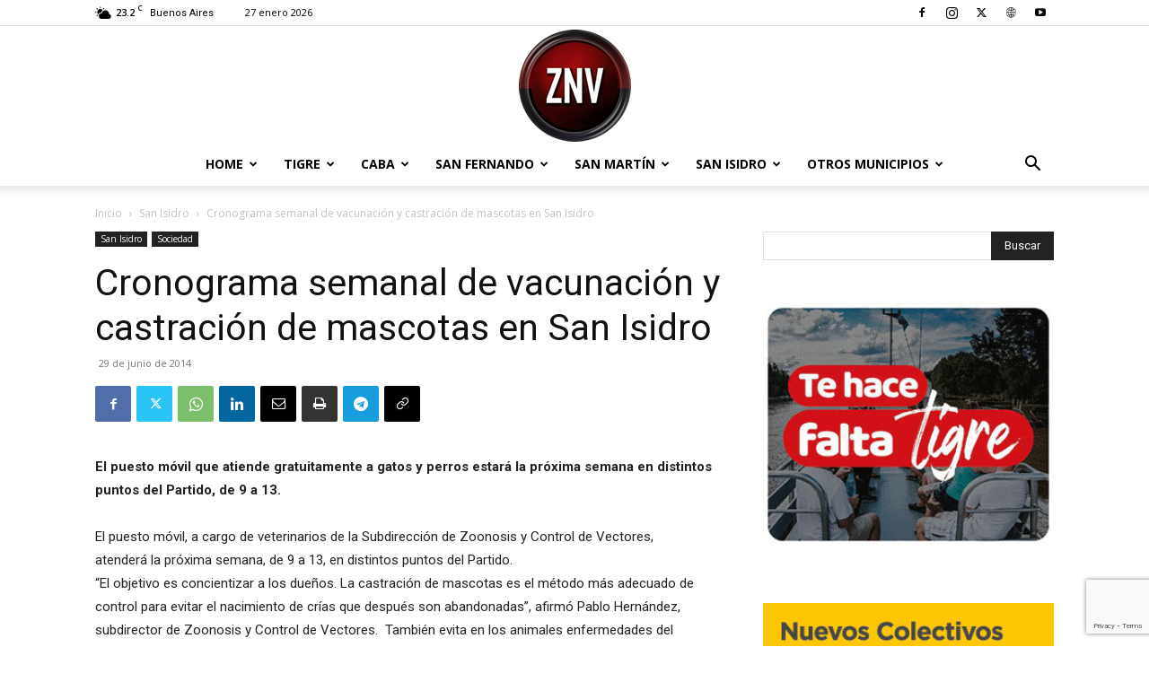

--- FILE ---
content_type: text/html; charset=UTF-8
request_url: https://zonanortevision.com.ar/11693/cronograma-semanal-de-vacunacion-y-castracion-de-mascotas-en-san-isidro-12/
body_size: 38407
content:
<!doctype html >
<!--[if IE 8]>    <html class="ie8" lang="en"> <![endif]-->
<!--[if IE 9]>    <html class="ie9" lang="en"> <![endif]-->
<!--[if gt IE 8]><!--> <html lang="es"> <!--<![endif]-->
<head>
    <title>Cronograma semanal de vacunación y castración de mascotas en San Isidro | Zona Norte Visión</title>
    <meta charset="UTF-8" />
    <meta name="viewport" content="width=device-width, initial-scale=1.0">
    <link rel="pingback" href="https://zonanortevision.com.ar/xmlrpc.php" />
    <meta name='robots' content='index, follow, max-image-preview:large, max-snippet:-1, max-video-preview:-1' />
<link rel="icon" type="image/png" href="https://zonanortevision.com.ar/wp-content/uploads/2025/09/logo3.png">
	<!-- This site is optimized with the Yoast SEO plugin v26.8 - https://yoast.com/product/yoast-seo-wordpress/ -->
	<link rel="canonical" href="https://zonanortevision.com.ar/11693/cronograma-semanal-de-vacunacion-y-castracion-de-mascotas-en-san-isidro-12/" />
	<meta property="og:locale" content="es_ES" />
	<meta property="og:type" content="article" />
	<meta property="og:title" content="Cronograma semanal de vacunación y castración de mascotas en San Isidro | Zona Norte Visión" />
	<meta property="og:description" content="El puesto móvil que atiende gratuitamente a gatos y perros estará la próxima semana en distintos puntos del Partido, de 9 a 13. El puesto móvil, a cargo de veterinarios de la Subdirección de Zoonosis y Control de Vectores, atenderá la próxima semana, de 9 a 13, en distintos puntos del Partido. “El objetivo es concientizar a los dueños. La castración de mascotas [&hellip;]" />
	<meta property="og:url" content="https://zonanortevision.com.ar/11693/cronograma-semanal-de-vacunacion-y-castracion-de-mascotas-en-san-isidro-12/" />
	<meta property="og:site_name" content="Zona Norte Visión" />
	<meta property="article:publisher" content="https://www.facebook.com/zonanortevision" />
	<meta property="article:author" content="https://www.facebook.com/zonanortevision/" />
	<meta property="article:published_time" content="2014-06-30T01:26:48+00:00" />
	<meta property="og:image" content="https://i0.wp.com/zonanortevision.com.ar/wp-content/uploads/2025/11/cropped-logo3.png?fit=512%2C512&ssl=1" />
	<meta property="og:image:width" content="512" />
	<meta property="og:image:height" content="512" />
	<meta property="og:image:type" content="image/png" />
	<meta name="author" content="Ariel Lazzaro" />
	<meta name="twitter:card" content="summary_large_image" />
	<meta name="twitter:creator" content="@ZNVISION" />
	<meta name="twitter:site" content="@ZNVISION" />
	<meta name="twitter:label1" content="Escrito por" />
	<meta name="twitter:data1" content="Ariel Lazzaro" />
	<meta name="twitter:label2" content="Tiempo de lectura" />
	<meta name="twitter:data2" content="1 minuto" />
	<script type="application/ld+json" class="yoast-schema-graph">{"@context":"https://schema.org","@graph":[{"@type":"Article","@id":"https://zonanortevision.com.ar/11693/cronograma-semanal-de-vacunacion-y-castracion-de-mascotas-en-san-isidro-12/#article","isPartOf":{"@id":"https://zonanortevision.com.ar/11693/cronograma-semanal-de-vacunacion-y-castracion-de-mascotas-en-san-isidro-12/"},"author":{"name":"Ariel Lazzaro","@id":"https://zonanortevision.com.ar/#/schema/person/aeec36a78b2dab4791a43e2198d85f03"},"headline":"Cronograma semanal de vacunación y castración de mascotas en San Isidro","datePublished":"2014-06-30T01:26:48+00:00","mainEntityOfPage":{"@id":"https://zonanortevision.com.ar/11693/cronograma-semanal-de-vacunacion-y-castracion-de-mascotas-en-san-isidro-12/"},"wordCount":192,"publisher":{"@id":"https://zonanortevision.com.ar/#organization"},"keywords":["cronograma-semanal-de-vacunacion-y-castracion-de-mascotas-en-san-isidro"],"articleSection":["San Isidro","Sociedad"],"inLanguage":"es"},{"@type":"WebPage","@id":"https://zonanortevision.com.ar/11693/cronograma-semanal-de-vacunacion-y-castracion-de-mascotas-en-san-isidro-12/","url":"https://zonanortevision.com.ar/11693/cronograma-semanal-de-vacunacion-y-castracion-de-mascotas-en-san-isidro-12/","name":"Cronograma semanal de vacunación y castración de mascotas en San Isidro | Zona Norte Visión","isPartOf":{"@id":"https://zonanortevision.com.ar/#website"},"datePublished":"2014-06-30T01:26:48+00:00","breadcrumb":{"@id":"https://zonanortevision.com.ar/11693/cronograma-semanal-de-vacunacion-y-castracion-de-mascotas-en-san-isidro-12/#breadcrumb"},"inLanguage":"es","potentialAction":[{"@type":"ReadAction","target":["https://zonanortevision.com.ar/11693/cronograma-semanal-de-vacunacion-y-castracion-de-mascotas-en-san-isidro-12/"]}]},{"@type":"BreadcrumbList","@id":"https://zonanortevision.com.ar/11693/cronograma-semanal-de-vacunacion-y-castracion-de-mascotas-en-san-isidro-12/#breadcrumb","itemListElement":[{"@type":"ListItem","position":1,"name":"Portada","item":"https://zonanortevision.com.ar/"},{"@type":"ListItem","position":2,"name":"Cronograma semanal de vacunación y castración de mascotas en San Isidro"}]},{"@type":"WebSite","@id":"https://zonanortevision.com.ar/#website","url":"https://zonanortevision.com.ar/","name":"Zona Norte Visión","description":"Noticias del Conurbano","publisher":{"@id":"https://zonanortevision.com.ar/#organization"},"alternateName":"ZNV","potentialAction":[{"@type":"SearchAction","target":{"@type":"EntryPoint","urlTemplate":"https://zonanortevision.com.ar/?s={search_term_string}"},"query-input":{"@type":"PropertyValueSpecification","valueRequired":true,"valueName":"search_term_string"}}],"inLanguage":"es"},{"@type":"Organization","@id":"https://zonanortevision.com.ar/#organization","name":"Zona Norte Visión","alternateName":"znvision","url":"https://zonanortevision.com.ar/","logo":{"@type":"ImageObject","inLanguage":"es","@id":"https://zonanortevision.com.ar/#/schema/logo/image/","url":"https://i0.wp.com/zonanortevision.com.ar/wp-content/uploads/2025/09/logo3.png?fit=125%2C125&ssl=1","contentUrl":"https://i0.wp.com/zonanortevision.com.ar/wp-content/uploads/2025/09/logo3.png?fit=125%2C125&ssl=1","width":125,"height":125,"caption":"Zona Norte Visión"},"image":{"@id":"https://zonanortevision.com.ar/#/schema/logo/image/"},"sameAs":["https://www.facebook.com/zonanortevision","https://x.com/ZNVISION","https://www.youtube.com/znvision","https://www.instagram.com/znvisionok","https://www.linkedin.com/in/ariel-lazzaro-52609862/"]},{"@type":"Person","@id":"https://zonanortevision.com.ar/#/schema/person/aeec36a78b2dab4791a43e2198d85f03","name":"Ariel Lazzaro","image":{"@type":"ImageObject","inLanguage":"es","@id":"https://zonanortevision.com.ar/#/schema/person/image/","url":"https://secure.gravatar.com/avatar/49c834b13d87f87bc9fdc8e052df5a3144ceb80801b0c88262bdd3fb06654bf1?s=96&d=mm&r=g","contentUrl":"https://secure.gravatar.com/avatar/49c834b13d87f87bc9fdc8e052df5a3144ceb80801b0c88262bdd3fb06654bf1?s=96&d=mm&r=g","caption":"Ariel Lazzaro"},"sameAs":["https://zonanortevision.com.ar","https://www.facebook.com/zonanortevision/","https://www.instagram.com/znvisionok/","https://x.com/ZNVISION","https://www.youtube.com/@ZNVISION","https://es.wikipedia.org/wiki/Anexo:Medios_de_comunicacin_de_la_zona_norte_del_Gran_Buenos_Aires"],"url":"https://zonanortevision.com.ar/author/znvision/"}]}</script>
	<!-- / Yoast SEO plugin. -->


<link rel='dns-prefetch' href='//stats.wp.com' />
<link rel='dns-prefetch' href='//fonts.googleapis.com' />
<link rel='dns-prefetch' href='//widgets.wp.com' />
<link rel='dns-prefetch' href='//s0.wp.com' />
<link rel='dns-prefetch' href='//0.gravatar.com' />
<link rel='dns-prefetch' href='//1.gravatar.com' />
<link rel='dns-prefetch' href='//2.gravatar.com' />
<link rel='preconnect' href='//i0.wp.com' />
<link rel='preconnect' href='//c0.wp.com' />
<link rel="alternate" title="oEmbed (JSON)" type="application/json+oembed" href="https://zonanortevision.com.ar/wp-json/oembed/1.0/embed?url=https%3A%2F%2Fzonanortevision.com.ar%2F11693%2Fcronograma-semanal-de-vacunacion-y-castracion-de-mascotas-en-san-isidro-12%2F" />
<link rel="alternate" title="oEmbed (XML)" type="text/xml+oembed" href="https://zonanortevision.com.ar/wp-json/oembed/1.0/embed?url=https%3A%2F%2Fzonanortevision.com.ar%2F11693%2Fcronograma-semanal-de-vacunacion-y-castracion-de-mascotas-en-san-isidro-12%2F&#038;format=xml" />
<style id='wp-img-auto-sizes-contain-inline-css' type='text/css'>
img:is([sizes=auto i],[sizes^="auto," i]){contain-intrinsic-size:3000px 1500px}
/*# sourceURL=wp-img-auto-sizes-contain-inline-css */
</style>
<style id='wp-emoji-styles-inline-css' type='text/css'>

	img.wp-smiley, img.emoji {
		display: inline !important;
		border: none !important;
		box-shadow: none !important;
		height: 1em !important;
		width: 1em !important;
		margin: 0 0.07em !important;
		vertical-align: -0.1em !important;
		background: none !important;
		padding: 0 !important;
	}
/*# sourceURL=wp-emoji-styles-inline-css */
</style>
<style id='wp-block-library-inline-css' type='text/css'>
:root{--wp-block-synced-color:#7a00df;--wp-block-synced-color--rgb:122,0,223;--wp-bound-block-color:var(--wp-block-synced-color);--wp-editor-canvas-background:#ddd;--wp-admin-theme-color:#007cba;--wp-admin-theme-color--rgb:0,124,186;--wp-admin-theme-color-darker-10:#006ba1;--wp-admin-theme-color-darker-10--rgb:0,107,160.5;--wp-admin-theme-color-darker-20:#005a87;--wp-admin-theme-color-darker-20--rgb:0,90,135;--wp-admin-border-width-focus:2px}@media (min-resolution:192dpi){:root{--wp-admin-border-width-focus:1.5px}}.wp-element-button{cursor:pointer}:root .has-very-light-gray-background-color{background-color:#eee}:root .has-very-dark-gray-background-color{background-color:#313131}:root .has-very-light-gray-color{color:#eee}:root .has-very-dark-gray-color{color:#313131}:root .has-vivid-green-cyan-to-vivid-cyan-blue-gradient-background{background:linear-gradient(135deg,#00d084,#0693e3)}:root .has-purple-crush-gradient-background{background:linear-gradient(135deg,#34e2e4,#4721fb 50%,#ab1dfe)}:root .has-hazy-dawn-gradient-background{background:linear-gradient(135deg,#faaca8,#dad0ec)}:root .has-subdued-olive-gradient-background{background:linear-gradient(135deg,#fafae1,#67a671)}:root .has-atomic-cream-gradient-background{background:linear-gradient(135deg,#fdd79a,#004a59)}:root .has-nightshade-gradient-background{background:linear-gradient(135deg,#330968,#31cdcf)}:root .has-midnight-gradient-background{background:linear-gradient(135deg,#020381,#2874fc)}:root{--wp--preset--font-size--normal:16px;--wp--preset--font-size--huge:42px}.has-regular-font-size{font-size:1em}.has-larger-font-size{font-size:2.625em}.has-normal-font-size{font-size:var(--wp--preset--font-size--normal)}.has-huge-font-size{font-size:var(--wp--preset--font-size--huge)}.has-text-align-center{text-align:center}.has-text-align-left{text-align:left}.has-text-align-right{text-align:right}.has-fit-text{white-space:nowrap!important}#end-resizable-editor-section{display:none}.aligncenter{clear:both}.items-justified-left{justify-content:flex-start}.items-justified-center{justify-content:center}.items-justified-right{justify-content:flex-end}.items-justified-space-between{justify-content:space-between}.screen-reader-text{border:0;clip-path:inset(50%);height:1px;margin:-1px;overflow:hidden;padding:0;position:absolute;width:1px;word-wrap:normal!important}.screen-reader-text:focus{background-color:#ddd;clip-path:none;color:#444;display:block;font-size:1em;height:auto;left:5px;line-height:normal;padding:15px 23px 14px;text-decoration:none;top:5px;width:auto;z-index:100000}html :where(.has-border-color){border-style:solid}html :where([style*=border-top-color]){border-top-style:solid}html :where([style*=border-right-color]){border-right-style:solid}html :where([style*=border-bottom-color]){border-bottom-style:solid}html :where([style*=border-left-color]){border-left-style:solid}html :where([style*=border-width]){border-style:solid}html :where([style*=border-top-width]){border-top-style:solid}html :where([style*=border-right-width]){border-right-style:solid}html :where([style*=border-bottom-width]){border-bottom-style:solid}html :where([style*=border-left-width]){border-left-style:solid}html :where(img[class*=wp-image-]){height:auto;max-width:100%}:where(figure){margin:0 0 1em}html :where(.is-position-sticky){--wp-admin--admin-bar--position-offset:var(--wp-admin--admin-bar--height,0px)}@media screen and (max-width:600px){html :where(.is-position-sticky){--wp-admin--admin-bar--position-offset:0px}}

/*# sourceURL=wp-block-library-inline-css */
</style><style id='global-styles-inline-css' type='text/css'>
:root{--wp--preset--aspect-ratio--square: 1;--wp--preset--aspect-ratio--4-3: 4/3;--wp--preset--aspect-ratio--3-4: 3/4;--wp--preset--aspect-ratio--3-2: 3/2;--wp--preset--aspect-ratio--2-3: 2/3;--wp--preset--aspect-ratio--16-9: 16/9;--wp--preset--aspect-ratio--9-16: 9/16;--wp--preset--color--black: #000000;--wp--preset--color--cyan-bluish-gray: #abb8c3;--wp--preset--color--white: #ffffff;--wp--preset--color--pale-pink: #f78da7;--wp--preset--color--vivid-red: #cf2e2e;--wp--preset--color--luminous-vivid-orange: #ff6900;--wp--preset--color--luminous-vivid-amber: #fcb900;--wp--preset--color--light-green-cyan: #7bdcb5;--wp--preset--color--vivid-green-cyan: #00d084;--wp--preset--color--pale-cyan-blue: #8ed1fc;--wp--preset--color--vivid-cyan-blue: #0693e3;--wp--preset--color--vivid-purple: #9b51e0;--wp--preset--gradient--vivid-cyan-blue-to-vivid-purple: linear-gradient(135deg,rgb(6,147,227) 0%,rgb(155,81,224) 100%);--wp--preset--gradient--light-green-cyan-to-vivid-green-cyan: linear-gradient(135deg,rgb(122,220,180) 0%,rgb(0,208,130) 100%);--wp--preset--gradient--luminous-vivid-amber-to-luminous-vivid-orange: linear-gradient(135deg,rgb(252,185,0) 0%,rgb(255,105,0) 100%);--wp--preset--gradient--luminous-vivid-orange-to-vivid-red: linear-gradient(135deg,rgb(255,105,0) 0%,rgb(207,46,46) 100%);--wp--preset--gradient--very-light-gray-to-cyan-bluish-gray: linear-gradient(135deg,rgb(238,238,238) 0%,rgb(169,184,195) 100%);--wp--preset--gradient--cool-to-warm-spectrum: linear-gradient(135deg,rgb(74,234,220) 0%,rgb(151,120,209) 20%,rgb(207,42,186) 40%,rgb(238,44,130) 60%,rgb(251,105,98) 80%,rgb(254,248,76) 100%);--wp--preset--gradient--blush-light-purple: linear-gradient(135deg,rgb(255,206,236) 0%,rgb(152,150,240) 100%);--wp--preset--gradient--blush-bordeaux: linear-gradient(135deg,rgb(254,205,165) 0%,rgb(254,45,45) 50%,rgb(107,0,62) 100%);--wp--preset--gradient--luminous-dusk: linear-gradient(135deg,rgb(255,203,112) 0%,rgb(199,81,192) 50%,rgb(65,88,208) 100%);--wp--preset--gradient--pale-ocean: linear-gradient(135deg,rgb(255,245,203) 0%,rgb(182,227,212) 50%,rgb(51,167,181) 100%);--wp--preset--gradient--electric-grass: linear-gradient(135deg,rgb(202,248,128) 0%,rgb(113,206,126) 100%);--wp--preset--gradient--midnight: linear-gradient(135deg,rgb(2,3,129) 0%,rgb(40,116,252) 100%);--wp--preset--font-size--small: 11px;--wp--preset--font-size--medium: 20px;--wp--preset--font-size--large: 32px;--wp--preset--font-size--x-large: 42px;--wp--preset--font-size--regular: 15px;--wp--preset--font-size--larger: 50px;--wp--preset--spacing--20: 0.44rem;--wp--preset--spacing--30: 0.67rem;--wp--preset--spacing--40: 1rem;--wp--preset--spacing--50: 1.5rem;--wp--preset--spacing--60: 2.25rem;--wp--preset--spacing--70: 3.38rem;--wp--preset--spacing--80: 5.06rem;--wp--preset--shadow--natural: 6px 6px 9px rgba(0, 0, 0, 0.2);--wp--preset--shadow--deep: 12px 12px 50px rgba(0, 0, 0, 0.4);--wp--preset--shadow--sharp: 6px 6px 0px rgba(0, 0, 0, 0.2);--wp--preset--shadow--outlined: 6px 6px 0px -3px rgb(255, 255, 255), 6px 6px rgb(0, 0, 0);--wp--preset--shadow--crisp: 6px 6px 0px rgb(0, 0, 0);}:where(.is-layout-flex){gap: 0.5em;}:where(.is-layout-grid){gap: 0.5em;}body .is-layout-flex{display: flex;}.is-layout-flex{flex-wrap: wrap;align-items: center;}.is-layout-flex > :is(*, div){margin: 0;}body .is-layout-grid{display: grid;}.is-layout-grid > :is(*, div){margin: 0;}:where(.wp-block-columns.is-layout-flex){gap: 2em;}:where(.wp-block-columns.is-layout-grid){gap: 2em;}:where(.wp-block-post-template.is-layout-flex){gap: 1.25em;}:where(.wp-block-post-template.is-layout-grid){gap: 1.25em;}.has-black-color{color: var(--wp--preset--color--black) !important;}.has-cyan-bluish-gray-color{color: var(--wp--preset--color--cyan-bluish-gray) !important;}.has-white-color{color: var(--wp--preset--color--white) !important;}.has-pale-pink-color{color: var(--wp--preset--color--pale-pink) !important;}.has-vivid-red-color{color: var(--wp--preset--color--vivid-red) !important;}.has-luminous-vivid-orange-color{color: var(--wp--preset--color--luminous-vivid-orange) !important;}.has-luminous-vivid-amber-color{color: var(--wp--preset--color--luminous-vivid-amber) !important;}.has-light-green-cyan-color{color: var(--wp--preset--color--light-green-cyan) !important;}.has-vivid-green-cyan-color{color: var(--wp--preset--color--vivid-green-cyan) !important;}.has-pale-cyan-blue-color{color: var(--wp--preset--color--pale-cyan-blue) !important;}.has-vivid-cyan-blue-color{color: var(--wp--preset--color--vivid-cyan-blue) !important;}.has-vivid-purple-color{color: var(--wp--preset--color--vivid-purple) !important;}.has-black-background-color{background-color: var(--wp--preset--color--black) !important;}.has-cyan-bluish-gray-background-color{background-color: var(--wp--preset--color--cyan-bluish-gray) !important;}.has-white-background-color{background-color: var(--wp--preset--color--white) !important;}.has-pale-pink-background-color{background-color: var(--wp--preset--color--pale-pink) !important;}.has-vivid-red-background-color{background-color: var(--wp--preset--color--vivid-red) !important;}.has-luminous-vivid-orange-background-color{background-color: var(--wp--preset--color--luminous-vivid-orange) !important;}.has-luminous-vivid-amber-background-color{background-color: var(--wp--preset--color--luminous-vivid-amber) !important;}.has-light-green-cyan-background-color{background-color: var(--wp--preset--color--light-green-cyan) !important;}.has-vivid-green-cyan-background-color{background-color: var(--wp--preset--color--vivid-green-cyan) !important;}.has-pale-cyan-blue-background-color{background-color: var(--wp--preset--color--pale-cyan-blue) !important;}.has-vivid-cyan-blue-background-color{background-color: var(--wp--preset--color--vivid-cyan-blue) !important;}.has-vivid-purple-background-color{background-color: var(--wp--preset--color--vivid-purple) !important;}.has-black-border-color{border-color: var(--wp--preset--color--black) !important;}.has-cyan-bluish-gray-border-color{border-color: var(--wp--preset--color--cyan-bluish-gray) !important;}.has-white-border-color{border-color: var(--wp--preset--color--white) !important;}.has-pale-pink-border-color{border-color: var(--wp--preset--color--pale-pink) !important;}.has-vivid-red-border-color{border-color: var(--wp--preset--color--vivid-red) !important;}.has-luminous-vivid-orange-border-color{border-color: var(--wp--preset--color--luminous-vivid-orange) !important;}.has-luminous-vivid-amber-border-color{border-color: var(--wp--preset--color--luminous-vivid-amber) !important;}.has-light-green-cyan-border-color{border-color: var(--wp--preset--color--light-green-cyan) !important;}.has-vivid-green-cyan-border-color{border-color: var(--wp--preset--color--vivid-green-cyan) !important;}.has-pale-cyan-blue-border-color{border-color: var(--wp--preset--color--pale-cyan-blue) !important;}.has-vivid-cyan-blue-border-color{border-color: var(--wp--preset--color--vivid-cyan-blue) !important;}.has-vivid-purple-border-color{border-color: var(--wp--preset--color--vivid-purple) !important;}.has-vivid-cyan-blue-to-vivid-purple-gradient-background{background: var(--wp--preset--gradient--vivid-cyan-blue-to-vivid-purple) !important;}.has-light-green-cyan-to-vivid-green-cyan-gradient-background{background: var(--wp--preset--gradient--light-green-cyan-to-vivid-green-cyan) !important;}.has-luminous-vivid-amber-to-luminous-vivid-orange-gradient-background{background: var(--wp--preset--gradient--luminous-vivid-amber-to-luminous-vivid-orange) !important;}.has-luminous-vivid-orange-to-vivid-red-gradient-background{background: var(--wp--preset--gradient--luminous-vivid-orange-to-vivid-red) !important;}.has-very-light-gray-to-cyan-bluish-gray-gradient-background{background: var(--wp--preset--gradient--very-light-gray-to-cyan-bluish-gray) !important;}.has-cool-to-warm-spectrum-gradient-background{background: var(--wp--preset--gradient--cool-to-warm-spectrum) !important;}.has-blush-light-purple-gradient-background{background: var(--wp--preset--gradient--blush-light-purple) !important;}.has-blush-bordeaux-gradient-background{background: var(--wp--preset--gradient--blush-bordeaux) !important;}.has-luminous-dusk-gradient-background{background: var(--wp--preset--gradient--luminous-dusk) !important;}.has-pale-ocean-gradient-background{background: var(--wp--preset--gradient--pale-ocean) !important;}.has-electric-grass-gradient-background{background: var(--wp--preset--gradient--electric-grass) !important;}.has-midnight-gradient-background{background: var(--wp--preset--gradient--midnight) !important;}.has-small-font-size{font-size: var(--wp--preset--font-size--small) !important;}.has-medium-font-size{font-size: var(--wp--preset--font-size--medium) !important;}.has-large-font-size{font-size: var(--wp--preset--font-size--large) !important;}.has-x-large-font-size{font-size: var(--wp--preset--font-size--x-large) !important;}
/*# sourceURL=global-styles-inline-css */
</style>

<style id='classic-theme-styles-inline-css' type='text/css'>
/*! This file is auto-generated */
.wp-block-button__link{color:#fff;background-color:#32373c;border-radius:9999px;box-shadow:none;text-decoration:none;padding:calc(.667em + 2px) calc(1.333em + 2px);font-size:1.125em}.wp-block-file__button{background:#32373c;color:#fff;text-decoration:none}
/*# sourceURL=/wp-includes/css/classic-themes.min.css */
</style>
<link rel='stylesheet' id='contact-form-7-css' href='https://zonanortevision.com.ar/wp-content/plugins/contact-form-7/includes/css/styles.css?ver=6.1.4' type='text/css' media='all' />
<link rel='stylesheet' id='td-plugin-multi-purpose-css' href='https://zonanortevision.com.ar/wp-content/plugins/td-composer/td-multi-purpose/style.css?ver=9c5a7338c90cbd82cb580e34cffb127f' type='text/css' media='all' />
<link rel='stylesheet' id='google-fonts-style-css' href='https://fonts.googleapis.com/css?family=Poppins%3A400%2C300%2C700%7CCrimson+Pro%3A400%2C300%2C700%7COpen+Sans%3A400%2C600%2C700%2C300%7CRoboto%3A400%2C600%2C700%2C300%7CPoppins%3A600%2C700%2C300%2C500%2C400%7CCrimson+Pro%3A400&#038;display=swap&#038;ver=12.7.4' type='text/css' media='all' />
<link rel='stylesheet' id='jetpack_likes-css' href='https://c0.wp.com/p/jetpack/15.4/modules/likes/style.css' type='text/css' media='all' />
<link rel='stylesheet' id='td-theme-css' href='https://zonanortevision.com.ar/wp-content/themes/Newspaper/style.css?ver=12.7.4' type='text/css' media='all' />
<style id='td-theme-inline-css' type='text/css'>@media (max-width:767px){.td-header-desktop-wrap{display:none}}@media (min-width:767px){.td-header-mobile-wrap{display:none}}</style>
<link rel='stylesheet' id='td-legacy-framework-front-style-css' href='https://zonanortevision.com.ar/wp-content/plugins/td-composer/legacy/Newspaper/assets/css/td_legacy_main.css?ver=9c5a7338c90cbd82cb580e34cffb127f' type='text/css' media='all' />
<link rel='stylesheet' id='td-standard-pack-framework-front-style-css' href='https://zonanortevision.com.ar/wp-content/plugins/td-standard-pack/Newspaper/assets/css/td_standard_pack_main.css?ver=1314111a2e147bac488ccdd97e4704ff' type='text/css' media='all' />
<script type="text/javascript" src="https://c0.wp.com/c/6.9/wp-includes/js/jquery/jquery.min.js" id="jquery-core-js"></script>
<script type="text/javascript" src="https://c0.wp.com/c/6.9/wp-includes/js/jquery/jquery-migrate.min.js" id="jquery-migrate-js"></script>
<link rel="https://api.w.org/" href="https://zonanortevision.com.ar/wp-json/" /><link rel="alternate" title="JSON" type="application/json" href="https://zonanortevision.com.ar/wp-json/wp/v2/posts/11693" />
	<style>img#wpstats{display:none}</style>
		
<!-- JS generated by theme -->

<script type="text/javascript" id="td-generated-header-js">
    
    

	    var tdBlocksArray = []; //here we store all the items for the current page

	    // td_block class - each ajax block uses a object of this class for requests
	    function tdBlock() {
		    this.id = '';
		    this.block_type = 1; //block type id (1-234 etc)
		    this.atts = '';
		    this.td_column_number = '';
		    this.td_current_page = 1; //
		    this.post_count = 0; //from wp
		    this.found_posts = 0; //from wp
		    this.max_num_pages = 0; //from wp
		    this.td_filter_value = ''; //current live filter value
		    this.is_ajax_running = false;
		    this.td_user_action = ''; // load more or infinite loader (used by the animation)
		    this.header_color = '';
		    this.ajax_pagination_infinite_stop = ''; //show load more at page x
	    }

        // td_js_generator - mini detector
        ( function () {
            var htmlTag = document.getElementsByTagName("html")[0];

	        if ( navigator.userAgent.indexOf("MSIE 10.0") > -1 ) {
                htmlTag.className += ' ie10';
            }

            if ( !!navigator.userAgent.match(/Trident.*rv\:11\./) ) {
                htmlTag.className += ' ie11';
            }

	        if ( navigator.userAgent.indexOf("Edge") > -1 ) {
                htmlTag.className += ' ieEdge';
            }

            if ( /(iPad|iPhone|iPod)/g.test(navigator.userAgent) ) {
                htmlTag.className += ' td-md-is-ios';
            }

            var user_agent = navigator.userAgent.toLowerCase();
            if ( user_agent.indexOf("android") > -1 ) {
                htmlTag.className += ' td-md-is-android';
            }

            if ( -1 !== navigator.userAgent.indexOf('Mac OS X')  ) {
                htmlTag.className += ' td-md-is-os-x';
            }

            if ( /chrom(e|ium)/.test(navigator.userAgent.toLowerCase()) ) {
               htmlTag.className += ' td-md-is-chrome';
            }

            if ( -1 !== navigator.userAgent.indexOf('Firefox') ) {
                htmlTag.className += ' td-md-is-firefox';
            }

            if ( -1 !== navigator.userAgent.indexOf('Safari') && -1 === navigator.userAgent.indexOf('Chrome') ) {
                htmlTag.className += ' td-md-is-safari';
            }

            if( -1 !== navigator.userAgent.indexOf('IEMobile') ){
                htmlTag.className += ' td-md-is-iemobile';
            }

        })();

        var tdLocalCache = {};

        ( function () {
            "use strict";

            tdLocalCache = {
                data: {},
                remove: function (resource_id) {
                    delete tdLocalCache.data[resource_id];
                },
                exist: function (resource_id) {
                    return tdLocalCache.data.hasOwnProperty(resource_id) && tdLocalCache.data[resource_id] !== null;
                },
                get: function (resource_id) {
                    return tdLocalCache.data[resource_id];
                },
                set: function (resource_id, cachedData) {
                    tdLocalCache.remove(resource_id);
                    tdLocalCache.data[resource_id] = cachedData;
                }
            };
        })();

    
    
var td_viewport_interval_list=[{"limitBottom":767,"sidebarWidth":228},{"limitBottom":1018,"sidebarWidth":300},{"limitBottom":1140,"sidebarWidth":324}];
var td_animation_stack_effect="type0";
var tds_animation_stack=true;
var td_animation_stack_specific_selectors=".entry-thumb, img, .td-lazy-img";
var td_animation_stack_general_selectors=".td-animation-stack img, .td-animation-stack .entry-thumb, .post img, .td-animation-stack .td-lazy-img";
var tds_general_modal_image="yes";
var tds_video_playing_one="enabled";
var tdc_is_installed="yes";
var tdc_domain_active=false;
var td_ajax_url="https:\/\/zonanortevision.com.ar\/wp-admin\/admin-ajax.php?td_theme_name=Newspaper&v=12.7.4";
var td_get_template_directory_uri="https:\/\/zonanortevision.com.ar\/wp-content\/plugins\/td-composer\/legacy\/common";
var tds_snap_menu="";
var tds_logo_on_sticky="";
var tds_header_style="10";
var td_please_wait="Por favor espera...";
var td_email_user_pass_incorrect="Usuario o contrase\u00f1a incorrecta!";
var td_email_user_incorrect="Correo electr\u00f3nico o nombre de usuario incorrecto!";
var td_email_incorrect="Email incorrecto!";
var td_user_incorrect="Username incorrect!";
var td_email_user_empty="Email or username empty!";
var td_pass_empty="Pass empty!";
var td_pass_pattern_incorrect="Invalid Pass Pattern!";
var td_retype_pass_incorrect="Retyped Pass incorrect!";
var tds_more_articles_on_post_enable="show";
var tds_more_articles_on_post_time_to_wait="";
var tds_more_articles_on_post_pages_distance_from_top=0;
var tds_captcha="";
var tds_theme_color_site_wide="#4db2ec";
var tds_smart_sidebar="enabled";
var tdThemeName="Newspaper";
var tdThemeNameWl="Newspaper";
var td_magnific_popup_translation_tPrev="Anterior (tecla de flecha izquierda)";
var td_magnific_popup_translation_tNext="Siguiente (tecla de flecha derecha)";
var td_magnific_popup_translation_tCounter="%curr% de %total%";
var td_magnific_popup_translation_ajax_tError="El contenido de %url% no pudo cargarse.";
var td_magnific_popup_translation_image_tError="La imagen #%curr% no pudo cargarse.";
var tdBlockNonce="036f104f48";
var tdMobileMenu="enabled";
var tdMobileSearch="enabled";
var tdsDateFormat="j  F  Y";
var tdDateNamesI18n={"month_names":["enero","febrero","marzo","abril","mayo","junio","julio","agosto","septiembre","octubre","noviembre","diciembre"],"month_names_short":["Ene","Feb","Mar","Abr","May","Jun","Jul","Ago","Sep","Oct","Nov","Dic"],"day_names":["domingo","lunes","martes","mi\u00e9rcoles","jueves","viernes","s\u00e1bado"],"day_names_short":["Dom","Lun","Mar","Mi\u00e9","Jue","Vie","S\u00e1b"]};
var tdb_modal_confirm="Ahorrar";
var tdb_modal_cancel="Cancelar";
var tdb_modal_confirm_alt="S\u00ed";
var tdb_modal_cancel_alt="No";
var td_deploy_mode="deploy";
var td_ad_background_click_link="";
var td_ad_background_click_target="";
</script>


<!-- Header style compiled by theme -->

<style>:root{--td_excl_label:'EXCLUSIVO';--td_mobile_gradient_one_mob:rgba(0,0,0,0.5);--td_mobile_gradient_two_mob:rgba(0,0,0,0.6)}:root{--td_excl_label:'EXCLUSIVO';--td_mobile_gradient_one_mob:rgba(0,0,0,0.5);--td_mobile_gradient_two_mob:rgba(0,0,0,0.6)}</style>

<!-- Google tag (gtag.js) -->
<script async src="https://www.googletagmanager.com/gtag/js?id=G-70NFLEKV61"></script>
<script>
  window.dataLayer = window.dataLayer || [];
  function gtag(){dataLayer.push(arguments);}
  gtag('js', new Date());

  gtag('config', 'G-70NFLEKV61');
</script>
<meta name="google-site-verification" content="l9r7Elqlc6vJTDroPsRy8sXRXXgLwKTrZmIKKy8upig" />


<script type="application/ld+json">
    {
        "@context": "https://schema.org",
        "@type": "BreadcrumbList",
        "itemListElement": [
            {
                "@type": "ListItem",
                "position": 1,
                "item": {
                    "@type": "WebSite",
                    "@id": "https://zonanortevision.com.ar/",
                    "name": "Inicio"
                }
            },
            {
                "@type": "ListItem",
                "position": 2,
                    "item": {
                    "@type": "WebPage",
                    "@id": "https://zonanortevision.com.ar/category/san-isidro/",
                    "name": "San Isidro"
                }
            }
            ,{
                "@type": "ListItem",
                "position": 3,
                    "item": {
                    "@type": "WebPage",
                    "@id": "https://zonanortevision.com.ar/11693/cronograma-semanal-de-vacunacion-y-castracion-de-mascotas-en-san-isidro-12/",
                    "name": "Cronograma semanal de vacunación y castración de mascotas en San Isidro"                                
                }
            }    
        ]
    }
</script>
<link rel="icon" href="https://i0.wp.com/zonanortevision.com.ar/wp-content/uploads/2025/11/cropped-logo3.png?fit=32%2C32&#038;ssl=1" sizes="32x32" />
<link rel="icon" href="https://i0.wp.com/zonanortevision.com.ar/wp-content/uploads/2025/11/cropped-logo3.png?fit=192%2C192&#038;ssl=1" sizes="192x192" />
<link rel="apple-touch-icon" href="https://i0.wp.com/zonanortevision.com.ar/wp-content/uploads/2025/11/cropped-logo3.png?fit=180%2C180&#038;ssl=1" />
<meta name="msapplication-TileImage" content="https://i0.wp.com/zonanortevision.com.ar/wp-content/uploads/2025/11/cropped-logo3.png?fit=270%2C270&#038;ssl=1" />

<!-- Button style compiled by theme -->

<style></style>

	<style id="tdw-css-placeholder"></style></head>

<body class="wp-singular post-template-default single single-post postid-11693 single-format-standard wp-theme-Newspaper td-standard-pack cronograma-semanal-de-vacunacion-y-castracion-de-mascotas-en-san-isidro-12 global-block-template-1  tdc-footer-template td-animation-stack-type0 td-full-layout" itemscope="itemscope" itemtype="https://schema.org/WebPage">

<div class="td-scroll-up" data-style="style1"><i class="td-icon-menu-up"></i></div>
    <div class="td-menu-background" style="visibility:hidden"></div>
<div id="td-mobile-nav" style="visibility:hidden">
    <div class="td-mobile-container">
        <!-- mobile menu top section -->
        <div class="td-menu-socials-wrap">
            <!-- socials -->
            <div class="td-menu-socials">
                
        <span class="td-social-icon-wrap">
            <a target="_blank" href="https://www.facebook.com/zonanortevision" title="Facebook">
                <i class="td-icon-font td-icon-facebook"></i>
                <span style="display: none">Facebook</span>
            </a>
        </span>
        <span class="td-social-icon-wrap">
            <a target="_blank" href="https://www.instagram.com/znvisionok/" title="Instagram">
                <i class="td-icon-font td-icon-instagram"></i>
                <span style="display: none">Instagram</span>
            </a>
        </span>
        <span class="td-social-icon-wrap">
            <a target="_blank" href="https://x.com/ZNVISION" title="Twitter">
                <i class="td-icon-font td-icon-twitter"></i>
                <span style="display: none">Twitter</span>
            </a>
        </span>
        <span class="td-social-icon-wrap">
            <a target="_blank" href="https://zonanortevision.com.ar/" title="Website">
                <i class="td-icon-font td-icon-website"></i>
                <span style="display: none">Website</span>
            </a>
        </span>
        <span class="td-social-icon-wrap">
            <a target="_blank" href="https://www.youtube.com/znvision" title="Youtube">
                <i class="td-icon-font td-icon-youtube"></i>
                <span style="display: none">Youtube</span>
            </a>
        </span>            </div>
            <!-- close button -->
            <div class="td-mobile-close">
                <span><i class="td-icon-close-mobile"></i></span>
            </div>
        </div>

        <!-- login section -->
        
        <!-- menu section -->
        <div class="td-mobile-content">
            <div class="menu-znv-container"><ul id="menu-znv" class="td-mobile-main-menu"><li id="menu-item-370488" class="menu-item menu-item-type-post_type menu-item-object-page menu-item-home menu-item-has-children menu-item-first menu-item-370488"><a href="https://zonanortevision.com.ar/">Home<i class="td-icon-menu-right td-element-after"></i></a>
<ul class="sub-menu">
	<li id="menu-item-3870" class="menu-item menu-item-type-post_type menu-item-object-page menu-item-3870"><a href="https://zonanortevision.com.ar/politica/">Política</a></li>
	<li id="menu-item-372526" class="menu-item menu-item-type-post_type menu-item-object-page menu-item-372526"><a href="https://zonanortevision.com.ar/provincia/">Provincia</a></li>
	<li id="menu-item-3869" class="menu-item menu-item-type-post_type menu-item-object-page menu-item-3869"><a href="https://zonanortevision.com.ar/turismo/">Turismo</a></li>
	<li id="menu-item-370497" class="menu-item menu-item-type-post_type menu-item-object-page menu-item-370497"><a href="https://zonanortevision.com.ar/tecnologia/">Tecnología</a></li>
	<li id="menu-item-3868" class="menu-item menu-item-type-post_type menu-item-object-page menu-item-3868"><a href="https://zonanortevision.com.ar/salud/">Salud</a></li>
	<li id="menu-item-370496" class="menu-item menu-item-type-post_type menu-item-object-page menu-item-370496"><a href="https://zonanortevision.com.ar/aysa-informa/">Aysa informa</a></li>
	<li id="menu-item-370498" class="menu-item menu-item-type-post_type menu-item-object-page menu-item-370498"><a href="https://zonanortevision.com.ar/sociedad/">Sociedad</a></li>
	<li id="menu-item-3872" class="menu-item menu-item-type-post_type menu-item-object-page menu-item-3872"><a href="https://zonanortevision.com.ar/deportes/">Deportes</a></li>
	<li id="menu-item-370499" class="menu-item menu-item-type-post_type menu-item-object-page menu-item-370499"><a href="https://zonanortevision.com.ar/policiales/">Policiales</a></li>
</ul>
</li>
<li id="menu-item-3520" class="menu-item menu-item-type-post_type menu-item-object-page menu-item-3520"><a title="https://zonanortevision.com.ar/tigre/" href="https://zonanortevision.com.ar/tigre/">Tigre</a></li>
<li id="menu-item-370489" class="menu-item menu-item-type-post_type menu-item-object-page menu-item-370489"><a href="https://zonanortevision.com.ar/caba/">CABA</a></li>
<li id="menu-item-3768" class="menu-item menu-item-type-post_type menu-item-object-page menu-item-3768"><a href="https://zonanortevision.com.ar/san-fernando/">San Fernando</a></li>
<li id="menu-item-3801" class="menu-item menu-item-type-post_type menu-item-object-page menu-item-3801"><a href="https://zonanortevision.com.ar/san-martin/">San Martín</a></li>
<li id="menu-item-3715" class="menu-item menu-item-type-post_type menu-item-object-page menu-item-3715"><a href="https://zonanortevision.com.ar/san-isidro/">San Isidro</a></li>
<li id="menu-item-370490" class="menu-item menu-item-type-post_type menu-item-object-page menu-item-has-children menu-item-370490"><a href="https://zonanortevision.com.ar/otros-municipios/">Otros Municipios<i class="td-icon-menu-right td-element-after"></i></a>
<ul class="sub-menu">
	<li id="menu-item-370681" class="menu-item menu-item-type-post_type menu-item-object-page menu-item-370681"><a href="https://zonanortevision.com.ar/san-miguel/">San Miguel</a></li>
	<li id="menu-item-370493" class="menu-item menu-item-type-post_type menu-item-object-page menu-item-370493"><a href="https://zonanortevision.com.ar/escobar-2/">Escobar</a></li>
	<li id="menu-item-3834" class="menu-item menu-item-type-post_type menu-item-object-page menu-item-3834"><a href="https://zonanortevision.com.ar/vicente-lopez/">Vicente López</a></li>
	<li id="menu-item-370495" class="menu-item menu-item-type-post_type menu-item-object-page menu-item-370495"><a href="https://zonanortevision.com.ar/malvinas-argentinas/">Malvinas Argentinas</a></li>
	<li id="menu-item-370494" class="menu-item menu-item-type-post_type menu-item-object-page menu-item-370494"><a href="https://zonanortevision.com.ar/tres-de-febrero/">Tres de Febrero</a></li>
	<li id="menu-item-345449" class="menu-item menu-item-type-post_type menu-item-object-page menu-item-345449"><a href="https://zonanortevision.com.ar/politica-de-cookies-ue/">Política de cookies (UE)</a></li>
</ul>
</li>
</ul></div>        </div>
    </div>

    <!-- register/login section -->
    </div><div class="td-search-background" style="visibility:hidden"></div>
<div class="td-search-wrap-mob" style="visibility:hidden">
	<div class="td-drop-down-search">
		<form method="get" class="td-search-form" action="https://zonanortevision.com.ar/">
			<!-- close button -->
			<div class="td-search-close">
				<span><i class="td-icon-close-mobile"></i></span>
			</div>
			<div role="search" class="td-search-input">
				<span>Buscar</span>
				<input id="td-header-search-mob" type="text" value="" name="s" autocomplete="off" />
			</div>
		</form>
		<div id="td-aj-search-mob" class="td-ajax-search-flex"></div>
	</div>
</div>

    <div id="td-outer-wrap" class="td-theme-wrap">
    
        
            <div class="tdc-header-wrap ">

            <!--
Header style 10
-->

<div class="td-header-wrap td-header-style-10 ">
    
            <div class="td-header-top-menu-full td-container-wrap ">
            <div class="td-container td-header-row td-header-top-menu">
                
    <div class="top-bar-style-1">
        
<div class="td-header-sp-top-menu">


	<!-- td weather source: cache -->		<div class="td-weather-top-widget" id="td_top_weather_uid">
			<i class="td-icons few-clouds-d"></i>
			<div class="td-weather-now" data-block-uid="td_top_weather_uid">
				<span class="td-big-degrees">23.2</span>
				<span class="td-weather-unit">C</span>
			</div>
			<div class="td-weather-header">
				<div class="td-weather-city">Buenos Aires</div>
			</div>
		</div>
		        <div class="td_data_time">
            <div style="visibility:hidden;">

                27  enero  2026
            </div>
        </div>
    </div>
        <div class="td-header-sp-top-widget">
    
    
        
        <span class="td-social-icon-wrap">
            <a target="_blank" href="https://www.facebook.com/zonanortevision" title="Facebook">
                <i class="td-icon-font td-icon-facebook"></i>
                <span style="display: none">Facebook</span>
            </a>
        </span>
        <span class="td-social-icon-wrap">
            <a target="_blank" href="https://www.instagram.com/znvisionok/" title="Instagram">
                <i class="td-icon-font td-icon-instagram"></i>
                <span style="display: none">Instagram</span>
            </a>
        </span>
        <span class="td-social-icon-wrap">
            <a target="_blank" href="https://x.com/ZNVISION" title="Twitter">
                <i class="td-icon-font td-icon-twitter"></i>
                <span style="display: none">Twitter</span>
            </a>
        </span>
        <span class="td-social-icon-wrap">
            <a target="_blank" href="https://zonanortevision.com.ar/" title="Website">
                <i class="td-icon-font td-icon-website"></i>
                <span style="display: none">Website</span>
            </a>
        </span>
        <span class="td-social-icon-wrap">
            <a target="_blank" href="https://www.youtube.com/znvision" title="Youtube">
                <i class="td-icon-font td-icon-youtube"></i>
                <span style="display: none">Youtube</span>
            </a>
        </span>    </div>

    </div>

<!-- LOGIN MODAL -->

                <div id="login-form" class="white-popup-block mfp-hide mfp-with-anim td-login-modal-wrap">
                    <div class="td-login-wrap">
                        <a href="#" aria-label="Back" class="td-back-button"><i class="td-icon-modal-back"></i></a>
                        <div id="td-login-div" class="td-login-form-div td-display-block">
                            <div class="td-login-panel-title">Registrarse</div>
                            <div class="td-login-panel-descr">¡Bienvenido! Ingresa en tu cuenta</div>
                            <div class="td_display_err"></div>
                            <form id="loginForm" action="#" method="post">
                                <div class="td-login-inputs"><input class="td-login-input" autocomplete="username" type="text" name="login_email" id="login_email" value="" required><label for="login_email">tu nombre de usuario</label></div>
                                <div class="td-login-inputs"><input class="td-login-input" autocomplete="current-password" type="password" name="login_pass" id="login_pass" value="" required><label for="login_pass">tu contraseña</label></div>
                                <input type="button"  name="login_button" id="login_button" class="wpb_button btn td-login-button" value="Iniciar sesión">
                                
                            </form>

                            

                            <div class="td-login-info-text"><a href="#" id="forgot-pass-link">¿Olvidaste tu contraseña? consigue ayuda</a></div>
                            
                            
                            
                            <div class="td-login-info-text"><a class="privacy-policy-link" href="https://zonanortevision.com.ar/politica-de-privacidad-3/">Política de privacidad</a></div>
                        </div>

                        

                         <div id="td-forgot-pass-div" class="td-login-form-div td-display-none">
                            <div class="td-login-panel-title">Recuperación de contraseña</div>
                            <div class="td-login-panel-descr">Recupera tu contraseña</div>
                            <div class="td_display_err"></div>
                            <form id="forgotpassForm" action="#" method="post">
                                <div class="td-login-inputs"><input class="td-login-input" type="text" name="forgot_email" id="forgot_email" value="" required><label for="forgot_email">tu correo electrónico</label></div>
                                <input type="button" name="forgot_button" id="forgot_button" class="wpb_button btn td-login-button" value="Enviar mi contraseña">
                            </form>
                            <div class="td-login-info-text">Se te ha enviado una contraseña por correo electrónico.</div>
                        </div>
                        
                        
                    </div>
                </div>
                            </div>
        </div>
    
    <div class="td-banner-wrap-full td-logo-wrap-full td-logo-mobile-loaded td-container-wrap ">
        <div class="td-header-sp-logo">
            		<a class="td-main-logo" href="https://zonanortevision.com.ar/">
			<img class="td-retina-data"  data-retina="https://zonanortevision.com.ar/wp-content/uploads/2025/09/logo3.png" src="https://zonanortevision.com.ar/wp-content/uploads/2025/11/logo3.png" alt=""  width="125" height="125"/>
			<span class="td-visual-hidden">Zona Norte Visión</span>
		</a>
	        </div>
    </div>

	<div class="td-header-menu-wrap-full td-container-wrap ">
        
        <div class="td-header-menu-wrap td-header-gradient ">
			<div class="td-container td-header-row td-header-main-menu">
				<div id="td-header-menu" role="navigation">
        <div id="td-top-mobile-toggle"><a href="#" role="button" aria-label="Menu"><i class="td-icon-font td-icon-mobile"></i></a></div>
        <div class="td-main-menu-logo td-logo-in-header">
        		<a class="td-mobile-logo td-sticky-disable" aria-label="Logo" href="https://zonanortevision.com.ar/">
			<img class="td-retina-data" data-retina="https://zonanortevision.com.ar/wp-content/uploads/2025/09/logo3.png" src="https://zonanortevision.com.ar/wp-content/uploads/2025/09/logo3.png" alt=""  width="125" height="125"/>
		</a>
			<a class="td-header-logo td-sticky-disable" aria-label="Logo" href="https://zonanortevision.com.ar/">
			<img class="td-retina-data" data-retina="https://zonanortevision.com.ar/wp-content/uploads/2025/09/logo3.png" src="https://zonanortevision.com.ar/wp-content/uploads/2025/11/logo3.png" alt=""  width="125" height="125"/>
		</a>
	    </div>
    <div class="menu-znv-container"><ul id="menu-znv-1" class="sf-menu"><li class="menu-item menu-item-type-post_type menu-item-object-page menu-item-home menu-item-has-children menu-item-first td-menu-item td-normal-menu menu-item-370488"><a href="https://zonanortevision.com.ar/">Home</a>
<ul class="sub-menu">
	<li class="menu-item menu-item-type-post_type menu-item-object-page td-menu-item td-normal-menu menu-item-3870"><a href="https://zonanortevision.com.ar/politica/">Política</a></li>
	<li class="menu-item menu-item-type-post_type menu-item-object-page td-menu-item td-normal-menu menu-item-372526"><a href="https://zonanortevision.com.ar/provincia/">Provincia</a></li>
	<li class="menu-item menu-item-type-post_type menu-item-object-page td-menu-item td-normal-menu menu-item-3869"><a href="https://zonanortevision.com.ar/turismo/">Turismo</a></li>
	<li class="menu-item menu-item-type-post_type menu-item-object-page td-menu-item td-normal-menu menu-item-370497"><a href="https://zonanortevision.com.ar/tecnologia/">Tecnología</a></li>
	<li class="menu-item menu-item-type-post_type menu-item-object-page td-menu-item td-normal-menu menu-item-3868"><a href="https://zonanortevision.com.ar/salud/">Salud</a></li>
	<li class="menu-item menu-item-type-post_type menu-item-object-page td-menu-item td-normal-menu menu-item-370496"><a href="https://zonanortevision.com.ar/aysa-informa/">Aysa informa</a></li>
	<li class="menu-item menu-item-type-post_type menu-item-object-page td-menu-item td-normal-menu menu-item-370498"><a href="https://zonanortevision.com.ar/sociedad/">Sociedad</a></li>
	<li class="menu-item menu-item-type-post_type menu-item-object-page td-menu-item td-normal-menu menu-item-3872"><a href="https://zonanortevision.com.ar/deportes/">Deportes</a></li>
	<li class="menu-item menu-item-type-post_type menu-item-object-page td-menu-item td-normal-menu menu-item-370499"><a href="https://zonanortevision.com.ar/policiales/">Policiales</a></li>
</ul>
</li>
<li class="menu-item menu-item-type-post_type menu-item-object-page td-menu-item td-mega-menu menu-item-3520"><a title="https://zonanortevision.com.ar/tigre/" href="https://zonanortevision.com.ar/tigre/">Tigre</a>
<ul class="sub-menu">
	<li id="menu-item-0" class="menu-item-0"><div class="td-container-border"><div class="td-mega-grid"><div class="td_block_wrap td_block_mega_menu tdi_1 td-no-subcats td_with_ajax_pagination td-pb-border-top td_block_template_1"  data-td-block-uid="tdi_1" ><script>var block_tdi_1 = new tdBlock();
block_tdi_1.id = "tdi_1";
block_tdi_1.atts = '{"limit":"5","td_column_number":3,"ajax_pagination":"next_prev","category_id":"52","show_child_cat":30,"td_ajax_filter_type":"td_category_ids_filter","td_ajax_preloading":"","block_type":"td_block_mega_menu","block_template_id":"","header_color":"","ajax_pagination_infinite_stop":"","offset":"","td_filter_default_txt":"","td_ajax_filter_ids":"","el_class":"","color_preset":"","ajax_pagination_next_prev_swipe":"","border_top":"","css":"","tdc_css":"","class":"tdi_1","tdc_css_class":"tdi_1","tdc_css_class_style":"tdi_1_rand_style"}';
block_tdi_1.td_column_number = "3";
block_tdi_1.block_type = "td_block_mega_menu";
block_tdi_1.post_count = "5";
block_tdi_1.found_posts = "11599";
block_tdi_1.header_color = "";
block_tdi_1.ajax_pagination_infinite_stop = "";
block_tdi_1.max_num_pages = "2320";
tdBlocksArray.push(block_tdi_1);
</script><div id=tdi_1 class="td_block_inner"><div class="td-mega-row"><div class="td-mega-span">
        <div class="td_module_mega_menu td-animation-stack td_mod_mega_menu">
            <div class="td-module-image">
                <div class="td-module-thumb"><a href="https://zonanortevision.com.ar/393247/julio-zamora-en-general-pacheco-en-este-2026-vamos-a-continuar-brindando-la-mejor-calidad-en-infraestructura-deportiva-para-toda-la-comunidad/"  rel="bookmark" class="td-image-wrap " title="Julio Zamora en General Pacheco: “En este 2026 vamos a continuar brindando la mejor calidad en infraestructura deportiva para toda la comunidad”" ><img class="entry-thumb" src="[data-uri]" alt="" title="Julio Zamora en General Pacheco: “En este 2026 vamos a continuar brindando la mejor calidad en infraestructura deportiva para toda la comunidad”" data-type="image_tag" data-img-url="https://i0.wp.com/zonanortevision.com.ar/wp-content/uploads/2026/01/1-11.jpg?resize=218%2C150&#038;ssl=1"  width="218" height="150" /></a></div>                            </div>

            <div class="item-details">
                <h3 class="entry-title td-module-title"><a href="https://zonanortevision.com.ar/393247/julio-zamora-en-general-pacheco-en-este-2026-vamos-a-continuar-brindando-la-mejor-calidad-en-infraestructura-deportiva-para-toda-la-comunidad/"  rel="bookmark" title="Julio Zamora en General Pacheco: “En este 2026 vamos a continuar brindando la mejor calidad en infraestructura deportiva para toda la comunidad”">Julio Zamora en General Pacheco: “En este 2026 vamos a continuar&#8230;</a></h3>            </div>
        </div>
        </div><div class="td-mega-span">
        <div class="td_module_mega_menu td-animation-stack td_mod_mega_menu">
            <div class="td-module-image">
                <div class="td-module-thumb"><a href="https://zonanortevision.com.ar/393192/portal-de-empleo-el-municipio-de-tigre-realiza-busquedas-laborales-dirigidas-a-vecinos-y-vecinas/"  rel="bookmark" class="td-image-wrap " title="Portal de Empleo: el Municipio de Tigre realiza búsquedas laborales dirigidas a vecinos y vecinas" ><img class="entry-thumb" src="[data-uri]" alt="" title="Portal de Empleo: el Municipio de Tigre realiza búsquedas laborales dirigidas a vecinos y vecinas" data-type="image_tag" data-img-url="https://i0.wp.com/zonanortevision.com.ar/wp-content/uploads/2026/01/ng.jpg?resize=218%2C150&#038;ssl=1"  width="218" height="150" /></a></div>                            </div>

            <div class="item-details">
                <h3 class="entry-title td-module-title"><a href="https://zonanortevision.com.ar/393192/portal-de-empleo-el-municipio-de-tigre-realiza-busquedas-laborales-dirigidas-a-vecinos-y-vecinas/"  rel="bookmark" title="Portal de Empleo: el Municipio de Tigre realiza búsquedas laborales dirigidas a vecinos y vecinas">Portal de Empleo: el Municipio de Tigre realiza búsquedas laborales dirigidas&#8230;</a></h3>            </div>
        </div>
        </div><div class="td-mega-span">
        <div class="td_module_mega_menu td-animation-stack td_mod_mega_menu">
            <div class="td-module-image">
                <div class="td-module-thumb"><a href="https://zonanortevision.com.ar/393069/manejaba-una-camioneta-bajo-los-efectos-de-estupefacientes-y-ocasiono-un-violento-choque-en-general-pacheco/"  rel="bookmark" class="td-image-wrap " title="Manejaba una camioneta bajo los efectos de estupefacientes y ocasionó un violento choque en General Pacheco" ><img class="entry-thumb" src="[data-uri]" alt="" title="Manejaba una camioneta bajo los efectos de estupefacientes y ocasionó un violento choque en General Pacheco" data-type="image_tag" data-img-url="https://i0.wp.com/zonanortevision.com.ar/wp-content/uploads/2026/01/mb-2.jpg?resize=218%2C150&#038;ssl=1"  width="218" height="150" /><span class="td-video-play-ico"><i class="td-icon-video-thumb-play"></i></span></a></div>                            </div>

            <div class="item-details">
                <h3 class="entry-title td-module-title"><a href="https://zonanortevision.com.ar/393069/manejaba-una-camioneta-bajo-los-efectos-de-estupefacientes-y-ocasiono-un-violento-choque-en-general-pacheco/"  rel="bookmark" title="Manejaba una camioneta bajo los efectos de estupefacientes y ocasionó un violento choque en General Pacheco">Manejaba una camioneta bajo los efectos de estupefacientes y ocasionó un&#8230;</a></h3>            </div>
        </div>
        </div><div class="td-mega-span">
        <div class="td_module_mega_menu td-animation-stack td_mod_mega_menu">
            <div class="td-module-image">
                <div class="td-module-thumb"><a href="https://zonanortevision.com.ar/393024/en-el-marco-de-la-colonia-de-verano-2026-la-comunidad-disfruto-de-actividades-en-la-pista-de-atletismo-municipal/"  rel="bookmark" class="td-image-wrap " title="En el marco de la Colonia de Verano 2026, la comunidad disfrutó de actividades en la Pista de Atletismo Municipal" ><img class="entry-thumb" src="[data-uri]" alt="" title="En el marco de la Colonia de Verano 2026, la comunidad disfrutó de actividades en la Pista de Atletismo Municipal" data-type="image_tag" data-img-url="https://i0.wp.com/zonanortevision.com.ar/wp-content/uploads/2026/01/1-3.jpeg?resize=218%2C150&#038;ssl=1"  width="218" height="150" /></a></div>                            </div>

            <div class="item-details">
                <h3 class="entry-title td-module-title"><a href="https://zonanortevision.com.ar/393024/en-el-marco-de-la-colonia-de-verano-2026-la-comunidad-disfruto-de-actividades-en-la-pista-de-atletismo-municipal/"  rel="bookmark" title="En el marco de la Colonia de Verano 2026, la comunidad disfrutó de actividades en la Pista de Atletismo Municipal">En el marco de la Colonia de Verano 2026, la comunidad&#8230;</a></h3>            </div>
        </div>
        </div><div class="td-mega-span">
        <div class="td_module_mega_menu td-animation-stack td_mod_mega_menu">
            <div class="td-module-image">
                <div class="td-module-thumb"><a href="https://zonanortevision.com.ar/392892/vacaciones-de-verano-con-tu-tarjeta-soy-tigre-aprovecha-descuentos-exclusivos-para-disfrutar-del-turismo-en-la-ciudad/"  rel="bookmark" class="td-image-wrap " title="Vacaciones de verano con tu tarjeta Soy Tigre: aprovechá descuentos exclusivos para disfrutar del turismo en la ciudad" ><img class="entry-thumb" src="[data-uri]" alt="" title="Vacaciones de verano con tu tarjeta Soy Tigre: aprovechá descuentos exclusivos para disfrutar del turismo en la ciudad" data-type="image_tag" data-img-url="https://i0.wp.com/zonanortevision.com.ar/wp-content/uploads/2026/01/HG-2.jpg?resize=218%2C150&#038;ssl=1"  width="218" height="150" /></a></div>                            </div>

            <div class="item-details">
                <h3 class="entry-title td-module-title"><a href="https://zonanortevision.com.ar/392892/vacaciones-de-verano-con-tu-tarjeta-soy-tigre-aprovecha-descuentos-exclusivos-para-disfrutar-del-turismo-en-la-ciudad/"  rel="bookmark" title="Vacaciones de verano con tu tarjeta Soy Tigre: aprovechá descuentos exclusivos para disfrutar del turismo en la ciudad">Vacaciones de verano con tu tarjeta Soy Tigre: aprovechá descuentos exclusivos&#8230;</a></h3>            </div>
        </div>
        </div></div></div><div class="td-next-prev-wrap"><a href="#" class="td-ajax-prev-page ajax-page-disabled" aria-label="prev-page" id="prev-page-tdi_1" data-td_block_id="tdi_1"><i class="td-next-prev-icon td-icon-font td-icon-menu-left"></i></a><a href="#"  class="td-ajax-next-page" aria-label="next-page" id="next-page-tdi_1" data-td_block_id="tdi_1"><i class="td-next-prev-icon td-icon-font td-icon-menu-right"></i></a></div><div class="clearfix"></div></div> <!-- ./block1 --></div></div></li>
</ul>
</li>
<li class="menu-item menu-item-type-post_type menu-item-object-page td-menu-item td-mega-menu menu-item-370489"><a href="https://zonanortevision.com.ar/caba/">CABA</a>
<ul class="sub-menu">
	<li class="menu-item-0"><div class="td-container-border"><div class="td-mega-grid"><div class="td_block_wrap td_block_mega_menu tdi_2 td-no-subcats td_with_ajax_pagination td-pb-border-top td_block_template_1"  data-td-block-uid="tdi_2" ><script>var block_tdi_2 = new tdBlock();
block_tdi_2.id = "tdi_2";
block_tdi_2.atts = '{"limit":"5","td_column_number":3,"ajax_pagination":"next_prev","category_id":"250355","show_child_cat":30,"td_ajax_filter_type":"td_category_ids_filter","td_ajax_preloading":"","block_type":"td_block_mega_menu","block_template_id":"","header_color":"","ajax_pagination_infinite_stop":"","offset":"","td_filter_default_txt":"","td_ajax_filter_ids":"","el_class":"","color_preset":"","ajax_pagination_next_prev_swipe":"","border_top":"","css":"","tdc_css":"","class":"tdi_2","tdc_css_class":"tdi_2","tdc_css_class_style":"tdi_2_rand_style"}';
block_tdi_2.td_column_number = "3";
block_tdi_2.block_type = "td_block_mega_menu";
block_tdi_2.post_count = "5";
block_tdi_2.found_posts = "1846";
block_tdi_2.header_color = "";
block_tdi_2.ajax_pagination_infinite_stop = "";
block_tdi_2.max_num_pages = "370";
tdBlocksArray.push(block_tdi_2);
</script><div id=tdi_2 class="td_block_inner"><div class="td-mega-row"><div class="td-mega-span">
        <div class="td_module_mega_menu td-animation-stack td_mod_mega_menu">
            <div class="td-module-image">
                <div class="td-module-thumb"><a href="https://zonanortevision.com.ar/393066/la-ciudad-envio-bomberos-y-brigadistas-para-ayudar-a-combatir-los-incendios-en-chubut/"  rel="bookmark" class="td-image-wrap " title="La Ciudad envió bomberos y brigadistas para ayudar a combatir los incendios en Chubut" ><img class="entry-thumb" src="[data-uri]" alt="" title="La Ciudad envió bomberos y brigadistas para ayudar a combatir los incendios en Chubut" data-type="image_tag" data-img-url="https://i0.wp.com/zonanortevision.com.ar/wp-content/uploads/2026/01/WhatsApp-Image-2026-01-24-at-9.04.23-AM.jpeg?resize=218%2C150&#038;ssl=1"  width="218" height="150" /></a></div>                            </div>

            <div class="item-details">
                <h3 class="entry-title td-module-title"><a href="https://zonanortevision.com.ar/393066/la-ciudad-envio-bomberos-y-brigadistas-para-ayudar-a-combatir-los-incendios-en-chubut/"  rel="bookmark" title="La Ciudad envió bomberos y brigadistas para ayudar a combatir los incendios en Chubut">La Ciudad envió bomberos y brigadistas para ayudar a combatir los&#8230;</a></h3>            </div>
        </div>
        </div><div class="td-mega-span">
        <div class="td_module_mega_menu td-animation-stack td_mod_mega_menu">
            <div class="td-module-image">
                <div class="td-module-thumb"><a href="https://zonanortevision.com.ar/392906/jorge-macri-se-reunio-en-madrid-con-el-presidente-electo-de-venezuela-edmundo-gonzalez-urrutia/"  rel="bookmark" class="td-image-wrap " title="Jorge Macri se reunió en Madrid con el presidente electo de Venezuela, Edmundo González Urrutia" ><img class="entry-thumb" src="[data-uri]" alt="" title="Jorge Macri se reunió en Madrid con el presidente electo de Venezuela, Edmundo González Urrutia" data-type="image_tag" data-img-url="https://i0.wp.com/zonanortevision.com.ar/wp-content/uploads/2026/01/WhatsApp-Image-2026-01-23-at-17.26.23.jpeg?resize=218%2C150&#038;ssl=1"  width="218" height="150" /></a></div>                            </div>

            <div class="item-details">
                <h3 class="entry-title td-module-title"><a href="https://zonanortevision.com.ar/392906/jorge-macri-se-reunio-en-madrid-con-el-presidente-electo-de-venezuela-edmundo-gonzalez-urrutia/"  rel="bookmark" title="Jorge Macri se reunió en Madrid con el presidente electo de Venezuela, Edmundo González Urrutia">Jorge Macri se reunió en Madrid con el presidente electo de&#8230;</a></h3>            </div>
        </div>
        </div><div class="td-mega-span">
        <div class="td_module_mega_menu td-animation-stack td_mod_mega_menu">
            <div class="td-module-image">
                <div class="td-module-thumb"><a href="https://zonanortevision.com.ar/392848/vivi-cultura-de-verano-en-la-red-de-bibliotecas-publicas-de-la-ciudad/"  rel="bookmark" class="td-image-wrap " title="Viví Cultura de Verano en la Red de Bibliotecas Públicas de la Ciudad" ><img class="entry-thumb" src="[data-uri]" alt="" title="Viví Cultura de Verano en la Red de Bibliotecas Públicas de la Ciudad" data-type="image_tag" data-img-url="https://i0.wp.com/zonanortevision.com.ar/wp-content/uploads/2026/01/BIBLIOBICIS.png?resize=218%2C150&#038;ssl=1"  width="218" height="150" /></a></div>                            </div>

            <div class="item-details">
                <h3 class="entry-title td-module-title"><a href="https://zonanortevision.com.ar/392848/vivi-cultura-de-verano-en-la-red-de-bibliotecas-publicas-de-la-ciudad/"  rel="bookmark" title="Viví Cultura de Verano en la Red de Bibliotecas Públicas de la Ciudad">Viví Cultura de Verano en la Red de Bibliotecas Públicas de&#8230;</a></h3>            </div>
        </div>
        </div><div class="td-mega-span">
        <div class="td_module_mega_menu td-animation-stack td_mod_mega_menu">
            <div class="td-module-image">
                <div class="td-module-thumb"><a href="https://zonanortevision.com.ar/392768/los-imperdibles-para-disfrutar-el-fin-de-semana-en-buenos-aires-4/"  rel="bookmark" class="td-image-wrap " title="Los imperdibles para disfrutar el fin de semana en Buenos Aires" ><img class="entry-thumb" src="[data-uri]" alt="" title="Los imperdibles para disfrutar el fin de semana en Buenos Aires" data-type="image_tag" data-img-url="https://i0.wp.com/zonanortevision.com.ar/wp-content/uploads/2026/01/WhatsApp-Image-2026-01-22-at-14.48.47.jpeg?resize=218%2C150&#038;ssl=1"  width="218" height="150" /></a></div>                            </div>

            <div class="item-details">
                <h3 class="entry-title td-module-title"><a href="https://zonanortevision.com.ar/392768/los-imperdibles-para-disfrutar-el-fin-de-semana-en-buenos-aires-4/"  rel="bookmark" title="Los imperdibles para disfrutar el fin de semana en Buenos Aires">Los imperdibles para disfrutar el fin de semana en Buenos Aires</a></h3>            </div>
        </div>
        </div><div class="td-mega-span">
        <div class="td_module_mega_menu td-animation-stack td_mod_mega_menu">
            <div class="td-module-image">
                <div class="td-module-thumb"><a href="https://zonanortevision.com.ar/392760/jorge-macri-en-madrid-se-reunio-con-alberto-nunez-feijoo-y-avanzo-en-una-agenda-de-cooperacion-internacional/"  rel="bookmark" class="td-image-wrap " title="Jorge Macri en Madrid: se reunió con Alberto Núñez Feijóo y avanzó en una agenda de cooperación internacional" ><img class="entry-thumb" src="[data-uri]" alt="" title="Jorge Macri en Madrid: se reunió con Alberto Núñez Feijóo y avanzó en una agenda de cooperación internacional" data-type="image_tag" data-img-url="https://i0.wp.com/zonanortevision.com.ar/wp-content/uploads/2026/01/WhatsApp-Image-2026-01-22-at-17.02.08.jpeg?resize=218%2C150&#038;ssl=1"  width="218" height="150" /></a></div>                            </div>

            <div class="item-details">
                <h3 class="entry-title td-module-title"><a href="https://zonanortevision.com.ar/392760/jorge-macri-en-madrid-se-reunio-con-alberto-nunez-feijoo-y-avanzo-en-una-agenda-de-cooperacion-internacional/"  rel="bookmark" title="Jorge Macri en Madrid: se reunió con Alberto Núñez Feijóo y avanzó en una agenda de cooperación internacional">Jorge Macri en Madrid: se reunió con Alberto Núñez Feijóo y&#8230;</a></h3>            </div>
        </div>
        </div></div></div><div class="td-next-prev-wrap"><a href="#" class="td-ajax-prev-page ajax-page-disabled" aria-label="prev-page" id="prev-page-tdi_2" data-td_block_id="tdi_2"><i class="td-next-prev-icon td-icon-font td-icon-menu-left"></i></a><a href="#"  class="td-ajax-next-page" aria-label="next-page" id="next-page-tdi_2" data-td_block_id="tdi_2"><i class="td-next-prev-icon td-icon-font td-icon-menu-right"></i></a></div><div class="clearfix"></div></div> <!-- ./block1 --></div></div></li>
</ul>
</li>
<li class="menu-item menu-item-type-post_type menu-item-object-page td-menu-item td-mega-menu menu-item-3768"><a href="https://zonanortevision.com.ar/san-fernando/">San Fernando</a>
<ul class="sub-menu">
	<li class="menu-item-0"><div class="td-container-border"><div class="td-mega-grid"><div class="td_block_wrap td_block_mega_menu tdi_3 td-no-subcats td_with_ajax_pagination td-pb-border-top td_block_template_1"  data-td-block-uid="tdi_3" ><script>var block_tdi_3 = new tdBlock();
block_tdi_3.id = "tdi_3";
block_tdi_3.atts = '{"limit":"5","td_column_number":3,"ajax_pagination":"next_prev","category_id":"53","show_child_cat":30,"td_ajax_filter_type":"td_category_ids_filter","td_ajax_preloading":"","block_type":"td_block_mega_menu","block_template_id":"","header_color":"","ajax_pagination_infinite_stop":"","offset":"","td_filter_default_txt":"","td_ajax_filter_ids":"","el_class":"","color_preset":"","ajax_pagination_next_prev_swipe":"","border_top":"","css":"","tdc_css":"","class":"tdi_3","tdc_css_class":"tdi_3","tdc_css_class_style":"tdi_3_rand_style"}';
block_tdi_3.td_column_number = "3";
block_tdi_3.block_type = "td_block_mega_menu";
block_tdi_3.post_count = "5";
block_tdi_3.found_posts = "6006";
block_tdi_3.header_color = "";
block_tdi_3.ajax_pagination_infinite_stop = "";
block_tdi_3.max_num_pages = "1202";
tdBlocksArray.push(block_tdi_3);
</script><div id=tdi_3 class="td_block_inner"><div class="td-mega-row"><div class="td-mega-span">
        <div class="td_module_mega_menu td-animation-stack td_mod_mega_menu">
            <div class="td-module-image">
                <div class="td-module-thumb"><a href="https://zonanortevision.com.ar/392356/los-polideportivos-de-san-fernando-tienen-nuevos-talleres-de-gaming-y-dj-en-el-verano/"  rel="bookmark" class="td-image-wrap " title="Los Polideportivos de San Fernando tienen nuevos talleres de Gaming y DJ en el verano" ><img class="entry-thumb" src="[data-uri]" alt="" title="Los Polideportivos de San Fernando tienen nuevos talleres de Gaming y DJ en el verano" data-type="image_tag" data-img-url="https://i0.wp.com/zonanortevision.com.ar/wp-content/uploads/2026/01/1-talleres-gaming-dj-san-fernando.jpg?resize=218%2C150&#038;ssl=1"  width="218" height="150" /></a></div>                            </div>

            <div class="item-details">
                <h3 class="entry-title td-module-title"><a href="https://zonanortevision.com.ar/392356/los-polideportivos-de-san-fernando-tienen-nuevos-talleres-de-gaming-y-dj-en-el-verano/"  rel="bookmark" title="Los Polideportivos de San Fernando tienen nuevos talleres de Gaming y DJ en el verano">Los Polideportivos de San Fernando tienen nuevos talleres de Gaming y&#8230;</a></h3>            </div>
        </div>
        </div><div class="td-mega-span">
        <div class="td_module_mega_menu td-animation-stack td_mod_mega_menu">
            <div class="td-module-image">
                <div class="td-module-thumb"><a href="https://zonanortevision.com.ar/392036/detuvieron-a-los-ladrones-de-un-local-de-ropa-gracias-a-las-camaras-de-seguridad-de-san-fernando/"  rel="bookmark" class="td-image-wrap " title="Detuvieron a los ladrones de un local de ropa gracias a las cámaras de seguridad de San Fernando" ><img class="entry-thumb" src="[data-uri]" alt="" title="Detuvieron a los ladrones de un local de ropa gracias a las cámaras de seguridad de San Fernando" data-type="image_tag" data-img-url="https://i0.wp.com/zonanortevision.com.ar/wp-content/uploads/2026/01/1-detuvieron-a-los-ladrones-del-local-de-ropa.jpg?resize=218%2C150&#038;ssl=1"  width="218" height="150" /><span class="td-video-play-ico"><i class="td-icon-video-thumb-play"></i></span></a></div>                            </div>

            <div class="item-details">
                <h3 class="entry-title td-module-title"><a href="https://zonanortevision.com.ar/392036/detuvieron-a-los-ladrones-de-un-local-de-ropa-gracias-a-las-camaras-de-seguridad-de-san-fernando/"  rel="bookmark" title="Detuvieron a los ladrones de un local de ropa gracias a las cámaras de seguridad de San Fernando">Detuvieron a los ladrones de un local de ropa gracias a&#8230;</a></h3>            </div>
        </div>
        </div><div class="td-mega-span">
        <div class="td_module_mega_menu td-animation-stack td_mod_mega_menu">
            <div class="td-module-image">
                <div class="td-module-thumb"><a href="https://zonanortevision.com.ar/391356/juan-andreotti-recorrio-obras-de-las-7-escuelas-que-renueva-el-municipio-de-san-fernando/"  rel="bookmark" class="td-image-wrap " title="Juan Andreotti recorrió obras de las 7 escuelas que renueva el Municipio de San Fernando" ><img class="entry-thumb" src="[data-uri]" alt="" title="Juan Andreotti recorrió obras de las 7 escuelas que renueva el Municipio de San Fernando" data-type="image_tag" data-img-url="https://i0.wp.com/zonanortevision.com.ar/wp-content/uploads/2026/01/1-obras-en-escuelas-3-y-14-san-fernando.jpg?resize=218%2C150&#038;ssl=1"  width="218" height="150" /></a></div>                            </div>

            <div class="item-details">
                <h3 class="entry-title td-module-title"><a href="https://zonanortevision.com.ar/391356/juan-andreotti-recorrio-obras-de-las-7-escuelas-que-renueva-el-municipio-de-san-fernando/"  rel="bookmark" title="Juan Andreotti recorrió obras de las 7 escuelas que renueva el Municipio de San Fernando">Juan Andreotti recorrió obras de las 7 escuelas que renueva el&#8230;</a></h3>            </div>
        </div>
        </div><div class="td-mega-span">
        <div class="td_module_mega_menu td-animation-stack td_mod_mega_menu">
            <div class="td-module-image">
                <div class="td-module-thumb"><a href="https://zonanortevision.com.ar/389049/juan-andreotti-compartio-el-inicio-de-las-colonias-de-verano-de-san-fernando/"  rel="bookmark" class="td-image-wrap " title="Juan Andreotti compartió el inicio de las Colonias de Verano de San Fernando" ><img class="entry-thumb" src="[data-uri]" alt="" title="Juan Andreotti compartió el inicio de las Colonias de Verano de San Fernando" data-type="image_tag" data-img-url="https://i0.wp.com/zonanortevision.com.ar/wp-content/uploads/2026/01/1-inicio-colonias-san-fernando-2026.jpg?resize=218%2C150&#038;ssl=1"  width="218" height="150" /></a></div>                            </div>

            <div class="item-details">
                <h3 class="entry-title td-module-title"><a href="https://zonanortevision.com.ar/389049/juan-andreotti-compartio-el-inicio-de-las-colonias-de-verano-de-san-fernando/"  rel="bookmark" title="Juan Andreotti compartió el inicio de las Colonias de Verano de San Fernando">Juan Andreotti compartió el inicio de las Colonias de Verano de&#8230;</a></h3>            </div>
        </div>
        </div><div class="td-mega-span">
        <div class="td_module_mega_menu td-animation-stack td_mod_mega_menu">
            <div class="td-module-image">
                <div class="td-module-thumb"><a href="https://zonanortevision.com.ar/385589/los-reyes-magos-vuelven-a-san-fernando-para-sacarse-fotos-con-las-familias-2/"  rel="bookmark" class="td-image-wrap " title="Los Reyes Magos vuelven a San Fernando para sacarse fotos con las familias" ><img class="entry-thumb" src="[data-uri]" alt="" title="Los Reyes Magos vuelven a San Fernando para sacarse fotos con las familias" data-type="image_tag" data-img-url="https://i0.wp.com/zonanortevision.com.ar/wp-content/uploads/2026/01/reyes-magos-en-san-fernando-2026.jpg?resize=218%2C150&#038;ssl=1"  width="218" height="150" /></a></div>                            </div>

            <div class="item-details">
                <h3 class="entry-title td-module-title"><a href="https://zonanortevision.com.ar/385589/los-reyes-magos-vuelven-a-san-fernando-para-sacarse-fotos-con-las-familias-2/"  rel="bookmark" title="Los Reyes Magos vuelven a San Fernando para sacarse fotos con las familias">Los Reyes Magos vuelven a San Fernando para sacarse fotos con&#8230;</a></h3>            </div>
        </div>
        </div></div></div><div class="td-next-prev-wrap"><a href="#" class="td-ajax-prev-page ajax-page-disabled" aria-label="prev-page" id="prev-page-tdi_3" data-td_block_id="tdi_3"><i class="td-next-prev-icon td-icon-font td-icon-menu-left"></i></a><a href="#"  class="td-ajax-next-page" aria-label="next-page" id="next-page-tdi_3" data-td_block_id="tdi_3"><i class="td-next-prev-icon td-icon-font td-icon-menu-right"></i></a></div><div class="clearfix"></div></div> <!-- ./block1 --></div></div></li>
</ul>
</li>
<li class="menu-item menu-item-type-post_type menu-item-object-page td-menu-item td-mega-menu menu-item-3801"><a href="https://zonanortevision.com.ar/san-martin/">San Martín</a>
<ul class="sub-menu">
	<li class="menu-item-0"><div class="td-container-border"><div class="td-mega-grid"><div class="td_block_wrap td_block_mega_menu tdi_4 td-no-subcats td_with_ajax_pagination td-pb-border-top td_block_template_1"  data-td-block-uid="tdi_4" ><script>var block_tdi_4 = new tdBlock();
block_tdi_4.id = "tdi_4";
block_tdi_4.atts = '{"limit":"5","td_column_number":3,"ajax_pagination":"next_prev","category_id":"55","show_child_cat":30,"td_ajax_filter_type":"td_category_ids_filter","td_ajax_preloading":"","block_type":"td_block_mega_menu","block_template_id":"","header_color":"","ajax_pagination_infinite_stop":"","offset":"","td_filter_default_txt":"","td_ajax_filter_ids":"","el_class":"","color_preset":"","ajax_pagination_next_prev_swipe":"","border_top":"","css":"","tdc_css":"","class":"tdi_4","tdc_css_class":"tdi_4","tdc_css_class_style":"tdi_4_rand_style"}';
block_tdi_4.td_column_number = "3";
block_tdi_4.block_type = "td_block_mega_menu";
block_tdi_4.post_count = "5";
block_tdi_4.found_posts = "2633";
block_tdi_4.header_color = "";
block_tdi_4.ajax_pagination_infinite_stop = "";
block_tdi_4.max_num_pages = "527";
tdBlocksArray.push(block_tdi_4);
</script><div id=tdi_4 class="td_block_inner"><div class="td-mega-row"><div class="td-mega-span">
        <div class="td_module_mega_menu td-animation-stack td_mod_mega_menu">
            <div class="td-module-image">
                <div class="td-module-thumb"><a href="https://zonanortevision.com.ar/393195/nuevo-reconocimiento-internacional-a-las-politicas-de-primera-infancia-de-san-martin/"  rel="bookmark" class="td-image-wrap " title="Nuevo reconocimiento internacional a las políticas de primera infancia de San Martín" ><img class="entry-thumb" src="[data-uri]" alt="" title="Nuevo reconocimiento internacional a las políticas de primera infancia de San Martín" data-type="image_tag" data-img-url="https://i0.wp.com/zonanortevision.com.ar/wp-content/uploads/2026/01/El-Municipio-fue-seleccionado-para-participar-del-programa-de-formacion-Urban95-Academy.jpg?resize=218%2C150&#038;ssl=1"  width="218" height="150" /></a></div>                            </div>

            <div class="item-details">
                <h3 class="entry-title td-module-title"><a href="https://zonanortevision.com.ar/393195/nuevo-reconocimiento-internacional-a-las-politicas-de-primera-infancia-de-san-martin/"  rel="bookmark" title="Nuevo reconocimiento internacional a las políticas de primera infancia de San Martín">Nuevo reconocimiento internacional a las políticas de primera infancia de San&#8230;</a></h3>            </div>
        </div>
        </div><div class="td-mega-span">
        <div class="td_module_mega_menu td-animation-stack td_mod_mega_menu">
            <div class="td-module-image">
                <div class="td-module-thumb"><a href="https://zonanortevision.com.ar/392165/las-camaras-de-seguridad-de-san-martin-permitieron-secuestrar-un-camion-que-arrojaba-basura-en-la-via-publica/"  rel="bookmark" class="td-image-wrap " title="Las cámaras de seguridad de San Martín permitieron secuestrar un camión que arrojaba basura en la vía pública" ><img class="entry-thumb" src="[data-uri]" alt="" title="Las cámaras de seguridad de San Martín permitieron secuestrar un camión que arrojaba basura en la vía pública" data-type="image_tag" data-img-url="https://i0.wp.com/zonanortevision.com.ar/wp-content/uploads/2026/01/Captura-de-pantalla-2026-01-20-124238.png?resize=218%2C150&#038;ssl=1"  width="218" height="150" /><span class="td-video-play-ico"><i class="td-icon-video-thumb-play"></i></span></a></div>                            </div>

            <div class="item-details">
                <h3 class="entry-title td-module-title"><a href="https://zonanortevision.com.ar/392165/las-camaras-de-seguridad-de-san-martin-permitieron-secuestrar-un-camion-que-arrojaba-basura-en-la-via-publica/"  rel="bookmark" title="Las cámaras de seguridad de San Martín permitieron secuestrar un camión que arrojaba basura en la vía pública">Las cámaras de seguridad de San Martín permitieron secuestrar un camión&#8230;</a></h3>            </div>
        </div>
        </div><div class="td-mega-span">
        <div class="td_module_mega_menu td-animation-stack td_mod_mega_menu">
            <div class="td-module-image">
                <div class="td-module-thumb"><a href="https://zonanortevision.com.ar/390352/avanza-la-renovacion-integral-del-playon-deportivo-del-parque-jose-hernandez-en-san-martin/"  rel="bookmark" class="td-image-wrap " title="Avanza la renovación integral del playón deportivo del Parque José Hernández en San Martín" ><img class="entry-thumb" src="[data-uri]" alt="" title="Avanza la renovación integral del playón deportivo del Parque José Hernández en San Martín" data-type="image_tag" data-img-url="https://i0.wp.com/zonanortevision.com.ar/wp-content/uploads/2026/01/En-una-primera-etapa-se-colocaron-las-bases-de-hormigon-y-las-viguetas-que-luego-permitieron-avanzar-con-la-estructura-metalica-y-el-cerramiento-lateral-del-playon.-.jpg?resize=218%2C150&#038;ssl=1"  width="218" height="150" /></a></div>                            </div>

            <div class="item-details">
                <h3 class="entry-title td-module-title"><a href="https://zonanortevision.com.ar/390352/avanza-la-renovacion-integral-del-playon-deportivo-del-parque-jose-hernandez-en-san-martin/"  rel="bookmark" title="Avanza la renovación integral del playón deportivo del Parque José Hernández en San Martín">Avanza la renovación integral del playón deportivo del Parque José Hernández&#8230;</a></h3>            </div>
        </div>
        </div><div class="td-mega-span">
        <div class="td_module_mega_menu td-animation-stack td_mod_mega_menu">
            <div class="td-module-image">
                <div class="td-module-thumb"><a href="https://zonanortevision.com.ar/388288/comenzo-la-agenda-de-verano-vivi-cultura-en-san-martin-2/"  rel="bookmark" class="td-image-wrap " title="Comenzó la agenda de verano “Viví Cultura” en San Martín" ><img class="entry-thumb" src="[data-uri]" alt="" title="Comenzó la agenda de verano “Viví Cultura” en San Martín" data-type="image_tag" data-img-url="https://i0.wp.com/zonanortevision.com.ar/wp-content/uploads/2026/01/Vivi-Cultura-2026.jpg?resize=218%2C150&#038;ssl=1"  width="218" height="150" /></a></div>                            </div>

            <div class="item-details">
                <h3 class="entry-title td-module-title"><a href="https://zonanortevision.com.ar/388288/comenzo-la-agenda-de-verano-vivi-cultura-en-san-martin-2/"  rel="bookmark" title="Comenzó la agenda de verano “Viví Cultura” en San Martín">Comenzó la agenda de verano “Viví Cultura” en San Martín</a></h3>            </div>
        </div>
        </div><div class="td-mega-span">
        <div class="td_module_mega_menu td-animation-stack td_mod_mega_menu">
            <div class="td-module-image">
                <div class="td-module-thumb"><a href="https://zonanortevision.com.ar/380082/san-martin-retomo-la-obra-del-pbn-de-perdriel-abandonada-por-el-gobierno-nacional/"  rel="bookmark" class="td-image-wrap " title="San Martín retomó la obra del PBN de Perdriel, abandonada por el gobierno nacional" ><img class="entry-thumb" src="[data-uri]" alt="" title="San Martín retomó la obra del PBN de Perdriel, abandonada por el gobierno nacional" data-type="image_tag" data-img-url="https://i0.wp.com/zonanortevision.com.ar/wp-content/uploads/2025/12/Los-trabajos-restantes-del-Paso-Bajo-Nivel-se-llevaran-adelante-con-financiamiento-de-la-Provincia-scaled.jpg?resize=218%2C150&#038;ssl=1"  width="218" height="150" /></a></div>                            </div>

            <div class="item-details">
                <h3 class="entry-title td-module-title"><a href="https://zonanortevision.com.ar/380082/san-martin-retomo-la-obra-del-pbn-de-perdriel-abandonada-por-el-gobierno-nacional/"  rel="bookmark" title="San Martín retomó la obra del PBN de Perdriel, abandonada por el gobierno nacional">San Martín retomó la obra del PBN de Perdriel, abandonada por&#8230;</a></h3>            </div>
        </div>
        </div></div></div><div class="td-next-prev-wrap"><a href="#" class="td-ajax-prev-page ajax-page-disabled" aria-label="prev-page" id="prev-page-tdi_4" data-td_block_id="tdi_4"><i class="td-next-prev-icon td-icon-font td-icon-menu-left"></i></a><a href="#"  class="td-ajax-next-page" aria-label="next-page" id="next-page-tdi_4" data-td_block_id="tdi_4"><i class="td-next-prev-icon td-icon-font td-icon-menu-right"></i></a></div><div class="clearfix"></div></div> <!-- ./block1 --></div></div></li>
</ul>
</li>
<li class="menu-item menu-item-type-post_type menu-item-object-page td-menu-item td-mega-menu menu-item-3715"><a href="https://zonanortevision.com.ar/san-isidro/">San Isidro</a>
<ul class="sub-menu">
	<li class="menu-item-0"><div class="td-container-border"><div class="td-mega-grid"><div class="td_block_wrap td_block_mega_menu tdi_5 td-no-subcats td_with_ajax_pagination td-pb-border-top td_block_template_1"  data-td-block-uid="tdi_5" ><script>var block_tdi_5 = new tdBlock();
block_tdi_5.id = "tdi_5";
block_tdi_5.atts = '{"limit":"5","td_column_number":3,"ajax_pagination":"next_prev","category_id":"54","show_child_cat":30,"td_ajax_filter_type":"td_category_ids_filter","td_ajax_preloading":"","block_type":"td_block_mega_menu","block_template_id":"","header_color":"","ajax_pagination_infinite_stop":"","offset":"","td_filter_default_txt":"","td_ajax_filter_ids":"","el_class":"","color_preset":"","ajax_pagination_next_prev_swipe":"","border_top":"","css":"","tdc_css":"","class":"tdi_5","tdc_css_class":"tdi_5","tdc_css_class_style":"tdi_5_rand_style"}';
block_tdi_5.td_column_number = "3";
block_tdi_5.block_type = "td_block_mega_menu";
block_tdi_5.post_count = "5";
block_tdi_5.found_posts = "8132";
block_tdi_5.header_color = "";
block_tdi_5.ajax_pagination_infinite_stop = "";
block_tdi_5.max_num_pages = "1627";
tdBlocksArray.push(block_tdi_5);
</script><div id=tdi_5 class="td_block_inner"><div class="td-mega-row"><div class="td-mega-span">
        <div class="td_module_mega_menu td-animation-stack td_mod_mega_menu">
            <div class="td-module-image">
                <div class="td-module-thumb"><a href="https://zonanortevision.com.ar/393239/san-isidro-reciclo-mas-de-1-500-toneladas-de-residuos-en-2025/"  rel="bookmark" class="td-image-wrap " title="San Isidro recicló más de 1.500 toneladas de residuos en 2025" ><img class="entry-thumb" src="[data-uri]" alt="" title="San Isidro recicló más de 1.500 toneladas de residuos en 2025" data-type="image_tag" data-img-url="https://i0.wp.com/zonanortevision.com.ar/wp-content/uploads/2026/01/WhatsApp-Image-2026-01-26-at-13.15.07.jpeg?resize=218%2C150&#038;ssl=1"  width="218" height="150" /></a></div>                            </div>

            <div class="item-details">
                <h3 class="entry-title td-module-title"><a href="https://zonanortevision.com.ar/393239/san-isidro-reciclo-mas-de-1-500-toneladas-de-residuos-en-2025/"  rel="bookmark" title="San Isidro recicló más de 1.500 toneladas de residuos en 2025">San Isidro recicló más de 1.500 toneladas de residuos en 2025</a></h3>            </div>
        </div>
        </div><div class="td-mega-span">
        <div class="td_module_mega_menu td-animation-stack td_mod_mega_menu">
            <div class="td-module-image">
                <div class="td-module-thumb"><a href="https://zonanortevision.com.ar/392856/llega-nochecitas-en-el-rio-para-disfrutar-la-costa-de-san-isidro-con-gastronomia-y-musica/"  rel="bookmark" class="td-image-wrap " title="Llega “Nochecitas en el rio» para disfrutar la costa de San Isidro con gastronomía y música" ><img class="entry-thumb" src="[data-uri]" alt="" title="Llega “Nochecitas en el rio» para disfrutar la costa de San Isidro con gastronomía y música" data-type="image_tag" data-img-url="https://i0.wp.com/zonanortevision.com.ar/wp-content/uploads/2026/01/WhatsApp-Image-2026-01-23-at-12.08.42.jpeg?resize=218%2C150&#038;ssl=1"  width="218" height="150" /></a></div>                            </div>

            <div class="item-details">
                <h3 class="entry-title td-module-title"><a href="https://zonanortevision.com.ar/392856/llega-nochecitas-en-el-rio-para-disfrutar-la-costa-de-san-isidro-con-gastronomia-y-musica/"  rel="bookmark" title="Llega “Nochecitas en el rio» para disfrutar la costa de San Isidro con gastronomía y música">Llega “Nochecitas en el rio» para disfrutar la costa de San&#8230;</a></h3>            </div>
        </div>
        </div><div class="td-mega-span">
        <div class="td_module_mega_menu td-animation-stack td_mod_mega_menu">
            <div class="td-module-image">
                <div class="td-module-thumb"><a href="https://zonanortevision.com.ar/392573/el-centro-de-atencion-al-vecino-de-san-isidro-atendio-mas-de-37-000-consultas-en-2025/"  rel="bookmark" class="td-image-wrap " title="El Centro de Atención al Vecino de San Isidro atendió más de 37.000 consultas en 2025" ><img class="entry-thumb" src="[data-uri]" alt="" title="El Centro de Atención al Vecino de San Isidro atendió más de 37.000 consultas en 2025" data-type="image_tag" data-img-url="https://i0.wp.com/zonanortevision.com.ar/wp-content/uploads/2026/01/WhatsApp-Image-2026-01-22-at-12.00.06.jpeg?resize=218%2C150&#038;ssl=1"  width="218" height="150" /></a></div>                            </div>

            <div class="item-details">
                <h3 class="entry-title td-module-title"><a href="https://zonanortevision.com.ar/392573/el-centro-de-atencion-al-vecino-de-san-isidro-atendio-mas-de-37-000-consultas-en-2025/"  rel="bookmark" title="El Centro de Atención al Vecino de San Isidro atendió más de 37.000 consultas en 2025">El Centro de Atención al Vecino de San Isidro atendió más&#8230;</a></h3>            </div>
        </div>
        </div><div class="td-mega-span">
        <div class="td_module_mega_menu td-animation-stack td_mod_mega_menu">
            <div class="td-module-image">
                <div class="td-module-thumb"><a href="https://zonanortevision.com.ar/392502/fotomultas-en-san-isidro-prorrogan-la-suspension-del-sistema-por-180-dias/"  rel="bookmark" class="td-image-wrap " title="Fotomultas en San Isidro: prorrogan la suspensión del sistema por 180 días" ><img class="entry-thumb" src="[data-uri]" alt="" title="Fotomultas en San Isidro: prorrogan la suspensión del sistema por 180 días" data-type="image_tag" data-img-url="https://i0.wp.com/zonanortevision.com.ar/wp-content/uploads/2026/01/fs-2.jpg?resize=218%2C150&#038;ssl=1"  width="218" height="150" /></a></div>                            </div>

            <div class="item-details">
                <h3 class="entry-title td-module-title"><a href="https://zonanortevision.com.ar/392502/fotomultas-en-san-isidro-prorrogan-la-suspension-del-sistema-por-180-dias/"  rel="bookmark" title="Fotomultas en San Isidro: prorrogan la suspensión del sistema por 180 días">Fotomultas en San Isidro: prorrogan la suspensión del sistema por 180&#8230;</a></h3>            </div>
        </div>
        </div><div class="td-mega-span">
        <div class="td_module_mega_menu td-animation-stack td_mod_mega_menu">
            <div class="td-module-image">
                <div class="td-module-thumb"><a href="https://zonanortevision.com.ar/392499/paseo-de-bicicletas-nocturno-en-san-isidro-una-alternativa-para-vivir-el-verano-en-movimiento/"  rel="bookmark" class="td-image-wrap " title="Paseo de Bicicletas Nocturno en San Isidro: una alternativa para vivir el verano en movimiento" ><img class="entry-thumb" src="[data-uri]" alt="" title="Paseo de Bicicletas Nocturno en San Isidro: una alternativa para vivir el verano en movimiento" data-type="image_tag" data-img-url="https://i0.wp.com/zonanortevision.com.ar/wp-content/uploads/2026/01/WhatsApp-Image-2026-01-21-at-16.31.54.jpeg?resize=218%2C150&#038;ssl=1"  width="218" height="150" /></a></div>                            </div>

            <div class="item-details">
                <h3 class="entry-title td-module-title"><a href="https://zonanortevision.com.ar/392499/paseo-de-bicicletas-nocturno-en-san-isidro-una-alternativa-para-vivir-el-verano-en-movimiento/"  rel="bookmark" title="Paseo de Bicicletas Nocturno en San Isidro: una alternativa para vivir el verano en movimiento">Paseo de Bicicletas Nocturno en San Isidro: una alternativa para vivir&#8230;</a></h3>            </div>
        </div>
        </div></div></div><div class="td-next-prev-wrap"><a href="#" class="td-ajax-prev-page ajax-page-disabled" aria-label="prev-page" id="prev-page-tdi_5" data-td_block_id="tdi_5"><i class="td-next-prev-icon td-icon-font td-icon-menu-left"></i></a><a href="#"  class="td-ajax-next-page" aria-label="next-page" id="next-page-tdi_5" data-td_block_id="tdi_5"><i class="td-next-prev-icon td-icon-font td-icon-menu-right"></i></a></div><div class="clearfix"></div></div> <!-- ./block1 --></div></div></li>
</ul>
</li>
<li class="menu-item menu-item-type-post_type menu-item-object-page menu-item-has-children td-menu-item td-normal-menu menu-item-370490"><a href="https://zonanortevision.com.ar/otros-municipios/">Otros Municipios</a>
<ul class="sub-menu">
	<li class="menu-item menu-item-type-post_type menu-item-object-page td-menu-item td-normal-menu menu-item-370681"><a href="https://zonanortevision.com.ar/san-miguel/">San Miguel</a></li>
	<li class="menu-item menu-item-type-post_type menu-item-object-page td-menu-item td-normal-menu menu-item-370493"><a href="https://zonanortevision.com.ar/escobar-2/">Escobar</a></li>
	<li class="menu-item menu-item-type-post_type menu-item-object-page td-menu-item td-normal-menu menu-item-3834"><a href="https://zonanortevision.com.ar/vicente-lopez/">Vicente López</a></li>
	<li class="menu-item menu-item-type-post_type menu-item-object-page td-menu-item td-normal-menu menu-item-370495"><a href="https://zonanortevision.com.ar/malvinas-argentinas/">Malvinas Argentinas</a></li>
	<li class="menu-item menu-item-type-post_type menu-item-object-page td-menu-item td-normal-menu menu-item-370494"><a href="https://zonanortevision.com.ar/tres-de-febrero/">Tres de Febrero</a></li>
	<li class="menu-item menu-item-type-post_type menu-item-object-page td-menu-item td-normal-menu menu-item-345449"><a href="https://zonanortevision.com.ar/politica-de-cookies-ue/">Política de cookies (UE)</a></li>
</ul>
</li>
</ul></div></div>


    <div class="header-search-wrap">
        <div class="td-search-btns-wrap">
            <a id="td-header-search-button" href="#" role="button" aria-label="Search" class="dropdown-toggle " data-toggle="dropdown"><i class="td-icon-search"></i></a>
                            <a id="td-header-search-button-mob" href="#" role="button" aria-label="Search" class="dropdown-toggle " data-toggle="dropdown"><i class="td-icon-search"></i></a>
                    </div>

        <div class="td-drop-down-search" aria-labelledby="td-header-search-button">
            <form method="get" class="td-search-form" action="https://zonanortevision.com.ar/">
                <div role="search" class="td-head-form-search-wrap">
                    <input id="td-header-search" type="text" value="" name="s" autocomplete="off" /><input class="wpb_button wpb_btn-inverse btn" type="submit" id="td-header-search-top" value="Buscar" />
                </div>
            </form>
            <div id="td-aj-search"></div>
        </div>
    </div>

			</div>
		</div>
	</div>

    
</div>
            </div>

            
    <div class="td-main-content-wrap td-container-wrap" role="main">

        <div class="td-container td-post-template-default ">
            <div class="td-crumb-container"><div class="entry-crumbs"><span><a title="" class="entry-crumb" href="https://zonanortevision.com.ar/">Inicio</a></span> <i class="td-icon-right td-bread-sep"></i> <span><a title="Ver todas las publicaciones en San Isidro" class="entry-crumb" href="https://zonanortevision.com.ar/category/san-isidro/">San Isidro</a></span> <i class="td-icon-right td-bread-sep td-bred-no-url-last"></i> <span class="td-bred-no-url-last">Cronograma semanal de vacunación y castración de mascotas en San Isidro</span></div></div>

            <div class="td-pb-row">
                                        <div class="td-pb-span8 td-main-content" role="main">
                            <div class="td-ss-main-content">
                                
    <article id="post-11693" class="post-11693 post type-post status-publish format-standard hentry category-san-isidro category-sociedad tag-cronograma-semanal-de-vacunacion-y-castracion-de-mascotas-en-san-isidro" itemscope itemtype="https://schema.org/Article">
        <div class="td-post-header">

            <!-- category --><ul class="td-category"><li class="entry-category"><a  href="https://zonanortevision.com.ar/category/san-isidro/">San Isidro</a></li><li class="entry-category"><a  href="https://zonanortevision.com.ar/category/sociedad/">Sociedad</a></li></ul>
            <header class="td-post-title">
                <h1 class="entry-title">Cronograma semanal de vacunación y castración de mascotas en San Isidro</h1>
                

                <div class="td-module-meta-info">
                    <!-- author -->                    <!-- date --><span class="td-post-date"><time class="entry-date updated td-module-date" datetime="2014-06-29T22:26:48-03:00" >29 de junio de 2014</time></span>                    <!-- comments -->                    <!-- views -->                </div>

            </header>

        </div>

        <div class="td-post-sharing-top"><div id="td_social_sharing_article_top" class="td-post-sharing td-ps-bg td-ps-notext td-post-sharing-style1 ">
		<style>.td-post-sharing-classic{position:relative;height:20px}.td-post-sharing{margin-left:-3px;margin-right:-3px;font-family:var(--td_default_google_font_1,'Open Sans','Open Sans Regular',sans-serif);z-index:2;white-space:nowrap;opacity:0}.td-post-sharing.td-social-show-all{white-space:normal}.td-js-loaded .td-post-sharing{-webkit-transition:opacity 0.3s;transition:opacity 0.3s;opacity:1}.td-post-sharing-classic+.td-post-sharing{margin-top:15px}@media (max-width:767px){.td-post-sharing-classic+.td-post-sharing{margin-top:8px}}.td-post-sharing-top{margin-bottom:30px}@media (max-width:767px){.td-post-sharing-top{margin-bottom:20px}}.td-post-sharing-bottom{border-style:solid;border-color:#ededed;border-width:1px 0;padding:21px 0;margin-bottom:42px}.td-post-sharing-bottom .td-post-sharing{margin-bottom:-7px}.td-post-sharing-visible,.td-social-sharing-hidden{display:inline-block}.td-social-sharing-hidden ul{display:none}.td-social-show-all .td-pulldown-filter-list{display:inline-block}.td-social-network,.td-social-handler{position:relative;display:inline-block;margin:0 3px 7px;height:40px;min-width:40px;font-size:11px;text-align:center;vertical-align:middle}.td-ps-notext .td-social-network .td-social-but-icon,.td-ps-notext .td-social-handler .td-social-but-icon{border-top-right-radius:2px;border-bottom-right-radius:2px}.td-social-network{color:#000;overflow:hidden}.td-social-network .td-social-but-icon{border-top-left-radius:2px;border-bottom-left-radius:2px}.td-social-network .td-social-but-text{border-top-right-radius:2px;border-bottom-right-radius:2px}.td-social-network:hover{opacity:0.8!important}.td-social-handler{color:#444;border:1px solid #e9e9e9;border-radius:2px}.td-social-handler .td-social-but-text{font-weight:700}.td-social-handler .td-social-but-text:before{background-color:#000;opacity:0.08}.td-social-share-text{margin-right:18px}.td-social-share-text:before,.td-social-share-text:after{content:'';position:absolute;top:50%;-webkit-transform:translateY(-50%);transform:translateY(-50%);left:100%;width:0;height:0;border-style:solid}.td-social-share-text:before{border-width:9px 0 9px 11px;border-color:transparent transparent transparent #e9e9e9}.td-social-share-text:after{border-width:8px 0 8px 10px;border-color:transparent transparent transparent #fff}.td-social-but-text,.td-social-but-icon{display:inline-block;position:relative}.td-social-but-icon{padding-left:13px;padding-right:13px;line-height:40px;z-index:1}.td-social-but-icon i{position:relative;top:-1px;vertical-align:middle}.td-social-but-text{margin-left:-6px;padding-left:12px;padding-right:17px;line-height:40px}.td-social-but-text:before{content:'';position:absolute;top:12px;left:0;width:1px;height:16px;background-color:#fff;opacity:0.2;z-index:1}.td-social-handler i,.td-social-facebook i,.td-social-reddit i,.td-social-linkedin i,.td-social-tumblr i,.td-social-stumbleupon i,.td-social-vk i,.td-social-viber i,.td-social-flipboard i,.td-social-koo i{font-size:14px}.td-social-telegram i{font-size:16px}.td-social-mail i,.td-social-line i,.td-social-print i{font-size:15px}.td-social-handler .td-icon-share{top:-1px;left:-1px}.td-social-twitter .td-icon-twitter{font-size:14px}.td-social-pinterest .td-icon-pinterest{font-size:13px}.td-social-whatsapp .td-icon-whatsapp,.td-social-kakao .td-icon-kakao{font-size:18px}.td-social-kakao .td-icon-kakao:before{color:#3C1B1D}.td-social-reddit .td-social-but-icon{padding-right:12px}.td-social-reddit .td-icon-reddit{left:-1px}.td-social-telegram .td-social-but-icon{padding-right:12px}.td-social-telegram .td-icon-telegram{left:-1px}.td-social-stumbleupon .td-social-but-icon{padding-right:11px}.td-social-stumbleupon .td-icon-stumbleupon{left:-2px}.td-social-digg .td-social-but-icon{padding-right:11px}.td-social-digg .td-icon-digg{left:-2px;font-size:17px}.td-social-vk .td-social-but-icon{padding-right:11px}.td-social-vk .td-icon-vk{left:-2px}.td-social-naver .td-icon-naver{left:-1px;font-size:16px}.td-social-gettr .td-icon-gettr{font-size:25px}.td-ps-notext .td-social-gettr .td-icon-gettr{left:-5px}.td-social-copy_url{position:relative}.td-social-copy_url-check{position:absolute;top:50%;left:50%;transform:translate(-50%,-50%);color:#fff;opacity:0;pointer-events:none;transition:opacity .2s ease-in-out;z-index:11}.td-social-copy_url .td-icon-copy_url{left:-1px;font-size:17px}.td-social-copy_url-disabled{pointer-events:none}.td-social-copy_url-disabled .td-icon-copy_url{opacity:0}.td-social-copy_url-copied .td-social-copy_url-check{opacity:1}@keyframes social_copy_url_loader{0%{-webkit-transform:rotate(0);transform:rotate(0)}100%{-webkit-transform:rotate(360deg);transform:rotate(360deg)}}.td-social-expand-tabs i{top:-2px;left:-1px;font-size:16px}.td-ps-bg .td-social-network{color:#fff}.td-ps-bg .td-social-facebook .td-social-but-icon,.td-ps-bg .td-social-facebook .td-social-but-text{background-color:#516eab}.td-ps-bg .td-social-twitter .td-social-but-icon,.td-ps-bg .td-social-twitter .td-social-but-text{background-color:#29c5f6}.td-ps-bg .td-social-pinterest .td-social-but-icon,.td-ps-bg .td-social-pinterest .td-social-but-text{background-color:#ca212a}.td-ps-bg .td-social-whatsapp .td-social-but-icon,.td-ps-bg .td-social-whatsapp .td-social-but-text{background-color:#7bbf6a}.td-ps-bg .td-social-reddit .td-social-but-icon,.td-ps-bg .td-social-reddit .td-social-but-text{background-color:#f54200}.td-ps-bg .td-social-mail .td-social-but-icon,.td-ps-bg .td-social-digg .td-social-but-icon,.td-ps-bg .td-social-copy_url .td-social-but-icon,.td-ps-bg .td-social-mail .td-social-but-text,.td-ps-bg .td-social-digg .td-social-but-text,.td-ps-bg .td-social-copy_url .td-social-but-text{background-color:#000}.td-ps-bg .td-social-print .td-social-but-icon,.td-ps-bg .td-social-print .td-social-but-text{background-color:#333}.td-ps-bg .td-social-linkedin .td-social-but-icon,.td-ps-bg .td-social-linkedin .td-social-but-text{background-color:#0266a0}.td-ps-bg .td-social-tumblr .td-social-but-icon,.td-ps-bg .td-social-tumblr .td-social-but-text{background-color:#3e5a70}.td-ps-bg .td-social-telegram .td-social-but-icon,.td-ps-bg .td-social-telegram .td-social-but-text{background-color:#179cde}.td-ps-bg .td-social-stumbleupon .td-social-but-icon,.td-ps-bg .td-social-stumbleupon .td-social-but-text{background-color:#ee4813}.td-ps-bg .td-social-vk .td-social-but-icon,.td-ps-bg .td-social-vk .td-social-but-text{background-color:#4c75a3}.td-ps-bg .td-social-line .td-social-but-icon,.td-ps-bg .td-social-line .td-social-but-text{background-color:#00b900}.td-ps-bg .td-social-viber .td-social-but-icon,.td-ps-bg .td-social-viber .td-social-but-text{background-color:#5d54a4}.td-ps-bg .td-social-naver .td-social-but-icon,.td-ps-bg .td-social-naver .td-social-but-text{background-color:#3ec729}.td-ps-bg .td-social-flipboard .td-social-but-icon,.td-ps-bg .td-social-flipboard .td-social-but-text{background-color:#f42827}.td-ps-bg .td-social-kakao .td-social-but-icon,.td-ps-bg .td-social-kakao .td-social-but-text{background-color:#f9e000}.td-ps-bg .td-social-gettr .td-social-but-icon,.td-ps-bg .td-social-gettr .td-social-but-text{background-color:#fc223b}.td-ps-bg .td-social-koo .td-social-but-icon,.td-ps-bg .td-social-koo .td-social-but-text{background-color:#facd00}.td-ps-dark-bg .td-social-network{color:#fff}.td-ps-dark-bg .td-social-network .td-social-but-icon,.td-ps-dark-bg .td-social-network .td-social-but-text{background-color:#000}.td-ps-border .td-social-network .td-social-but-icon,.td-ps-border .td-social-network .td-social-but-text{line-height:38px;border-width:1px;border-style:solid}.td-ps-border .td-social-network .td-social-but-text{border-left-width:0}.td-ps-border .td-social-network .td-social-but-text:before{background-color:#000;opacity:0.08}.td-ps-border.td-ps-padding .td-social-network .td-social-but-icon{border-right-width:0}.td-ps-border.td-ps-padding .td-social-network.td-social-expand-tabs .td-social-but-icon{border-right-width:1px}.td-ps-border-grey .td-social-but-icon,.td-ps-border-grey .td-social-but-text{border-color:#e9e9e9}.td-ps-border-colored .td-social-facebook .td-social-but-icon,.td-ps-border-colored .td-social-facebook .td-social-but-text{border-color:#516eab}.td-ps-border-colored .td-social-twitter .td-social-but-icon,div.td-ps-border-colored .td-social-twitter .td-social-but-text{border-color:#29c5f6;color:#29c5f6}.td-ps-border-colored .td-social-pinterest .td-social-but-icon,.td-ps-border-colored .td-social-pinterest .td-social-but-text{border-color:#ca212a}.td-ps-border-colored .td-social-whatsapp .td-social-but-icon,.td-ps-border-colored .td-social-whatsapp .td-social-but-text{border-color:#7bbf6a}.td-ps-border-colored .td-social-reddit .td-social-but-icon,.td-ps-border-colored .td-social-reddit .td-social-but-text{border-color:#f54200}.td-ps-border-colored .td-social-mail .td-social-but-icon,.td-ps-border-colored .td-social-digg .td-social-but-icon,.td-ps-border-colored .td-social-copy_url .td-social-but-icon,.td-ps-border-colored .td-social-mail .td-social-but-text,.td-ps-border-colored .td-social-digg .td-social-but-text,.td-ps-border-colored .td-social-copy_url .td-social-but-text{border-color:#000}.td-ps-border-colored .td-social-print .td-social-but-icon,.td-ps-border-colored .td-social-print .td-social-but-text{border-color:#333}.td-ps-border-colored .td-social-linkedin .td-social-but-icon,.td-ps-border-colored .td-social-linkedin .td-social-but-text{border-color:#0266a0}.td-ps-border-colored .td-social-tumblr .td-social-but-icon,.td-ps-border-colored .td-social-tumblr .td-social-but-text{border-color:#3e5a70}.td-ps-border-colored .td-social-telegram .td-social-but-icon,.td-ps-border-colored .td-social-telegram .td-social-but-text{border-color:#179cde}.td-ps-border-colored .td-social-stumbleupon .td-social-but-icon,.td-ps-border-colored .td-social-stumbleupon .td-social-but-text{border-color:#ee4813}.td-ps-border-colored .td-social-vk .td-social-but-icon,.td-ps-border-colored .td-social-vk .td-social-but-text{border-color:#4c75a3}.td-ps-border-colored .td-social-line .td-social-but-icon,.td-ps-border-colored .td-social-line .td-social-but-text{border-color:#00b900}.td-ps-border-colored .td-social-viber .td-social-but-icon,.td-ps-border-colored .td-social-viber .td-social-but-text{border-color:#5d54a4}.td-ps-border-colored .td-social-naver .td-social-but-icon,.td-ps-border-colored .td-social-naver .td-social-but-text{border-color:#3ec729}.td-ps-border-colored .td-social-flipboard .td-social-but-icon,.td-ps-border-colored .td-social-flipboard .td-social-but-text{border-color:#f42827}.td-ps-border-colored .td-social-kakao .td-social-but-icon,.td-ps-border-colored .td-social-kakao .td-social-but-text{border-color:#f9e000}.td-ps-border-colored .td-social-gettr .td-social-but-icon,.td-ps-border-colored .td-social-gettr .td-social-but-text{border-color:#fc223b}.td-ps-border-colored .td-social-koo .td-social-but-icon,.td-ps-border-colored .td-social-koo .td-social-but-text{border-color:#facd00}.td-ps-icon-bg .td-social-but-icon{height:100%;border-color:transparent!important}.td-ps-icon-bg .td-social-network .td-social-but-icon{color:#fff}.td-ps-icon-bg .td-social-facebook .td-social-but-icon{background-color:#516eab}.td-ps-icon-bg .td-social-twitter .td-social-but-icon{background-color:#29c5f6}.td-ps-icon-bg .td-social-pinterest .td-social-but-icon{background-color:#ca212a}.td-ps-icon-bg .td-social-whatsapp .td-social-but-icon{background-color:#7bbf6a}.td-ps-icon-bg .td-social-reddit .td-social-but-icon{background-color:#f54200}.td-ps-icon-bg .td-social-mail .td-social-but-icon,.td-ps-icon-bg .td-social-digg .td-social-but-icon,.td-ps-icon-bg .td-social-copy_url .td-social-but-icon{background-color:#000}.td-ps-icon-bg .td-social-print .td-social-but-icon{background-color:#333}.td-ps-icon-bg .td-social-linkedin .td-social-but-icon{background-color:#0266a0}.td-ps-icon-bg .td-social-tumblr .td-social-but-icon{background-color:#3e5a70}.td-ps-icon-bg .td-social-telegram .td-social-but-icon{background-color:#179cde}.td-ps-icon-bg .td-social-stumbleupon .td-social-but-icon{background-color:#ee4813}.td-ps-icon-bg .td-social-vk .td-social-but-icon{background-color:#4c75a3}.td-ps-icon-bg .td-social-line .td-social-but-icon{background-color:#00b900}.td-ps-icon-bg .td-social-viber .td-social-but-icon{background-color:#5d54a4}.td-ps-icon-bg .td-social-naver .td-social-but-icon{background-color:#3ec729}.td-ps-icon-bg .td-social-flipboard .td-social-but-icon{background-color:#f42827}.td-ps-icon-bg .td-social-kakao .td-social-but-icon{background-color:#f9e000}.td-ps-icon-bg .td-social-gettr .td-social-but-icon{background-color:#fc223b}.td-ps-icon-bg .td-social-koo .td-social-but-icon{background-color:#facd00}.td-ps-icon-bg .td-social-but-text{margin-left:-3px}.td-ps-icon-bg .td-social-network .td-social-but-text:before{display:none}.td-ps-icon-arrow .td-social-network .td-social-but-icon:after{content:'';position:absolute;top:50%;-webkit-transform:translateY(-50%);transform:translateY(-50%);left:calc(100% + 1px);width:0;height:0;border-style:solid;border-width:9px 0 9px 11px;border-color:transparent transparent transparent #000}.td-ps-icon-arrow .td-social-network .td-social-but-text{padding-left:20px}.td-ps-icon-arrow .td-social-network .td-social-but-text:before{display:none}.td-ps-icon-arrow.td-ps-padding .td-social-network .td-social-but-icon:after{left:100%}.td-ps-icon-arrow .td-social-facebook .td-social-but-icon:after{border-left-color:#516eab}.td-ps-icon-arrow .td-social-twitter .td-social-but-icon:after{border-left-color:#29c5f6}.td-ps-icon-arrow .td-social-pinterest .td-social-but-icon:after{border-left-color:#ca212a}.td-ps-icon-arrow .td-social-whatsapp .td-social-but-icon:after{border-left-color:#7bbf6a}.td-ps-icon-arrow .td-social-reddit .td-social-but-icon:after{border-left-color:#f54200}.td-ps-icon-arrow .td-social-mail .td-social-but-icon:after,.td-ps-icon-arrow .td-social-digg .td-social-but-icon:after,.td-ps-icon-arrow .td-social-copy_url .td-social-but-icon:after{border-left-color:#000}.td-ps-icon-arrow .td-social-print .td-social-but-icon:after{border-left-color:#333}.td-ps-icon-arrow .td-social-linkedin .td-social-but-icon:after{border-left-color:#0266a0}.td-ps-icon-arrow .td-social-tumblr .td-social-but-icon:after{border-left-color:#3e5a70}.td-ps-icon-arrow .td-social-telegram .td-social-but-icon:after{border-left-color:#179cde}.td-ps-icon-arrow .td-social-stumbleupon .td-social-but-icon:after{border-left-color:#ee4813}.td-ps-icon-arrow .td-social-vk .td-social-but-icon:after{border-left-color:#4c75a3}.td-ps-icon-arrow .td-social-line .td-social-but-icon:after{border-left-color:#00b900}.td-ps-icon-arrow .td-social-viber .td-social-but-icon:after{border-left-color:#5d54a4}.td-ps-icon-arrow .td-social-naver .td-social-but-icon:after{border-left-color:#3ec729}.td-ps-icon-arrow .td-social-flipboard .td-social-but-icon:after{border-left-color:#f42827}.td-ps-icon-arrow .td-social-kakao .td-social-but-icon:after{border-left-color:#f9e000}.td-ps-icon-arrow .td-social-gettr .td-social-but-icon:after{border-left-color:#fc223b}.td-ps-icon-arrow .td-social-koo .td-social-but-icon:after{border-left-color:#facd00}.td-ps-icon-arrow .td-social-expand-tabs .td-social-but-icon:after{display:none}.td-ps-icon-color .td-social-facebook .td-social-but-icon{color:#516eab}.td-ps-icon-color .td-social-pinterest .td-social-but-icon{color:#ca212a}.td-ps-icon-color .td-social-whatsapp .td-social-but-icon{color:#7bbf6a}.td-ps-icon-color .td-social-reddit .td-social-but-icon{color:#f54200}.td-ps-icon-color .td-social-mail .td-social-but-icon,.td-ps-icon-color .td-social-digg .td-social-but-icon,.td-ps-icon-color .td-social-copy_url .td-social-but-icon,.td-ps-icon-color .td-social-copy_url-check,.td-ps-icon-color .td-social-twitter .td-social-but-icon{color:#000}.td-ps-icon-color .td-social-print .td-social-but-icon{color:#333}.td-ps-icon-color .td-social-linkedin .td-social-but-icon{color:#0266a0}.td-ps-icon-color .td-social-tumblr .td-social-but-icon{color:#3e5a70}.td-ps-icon-color .td-social-telegram .td-social-but-icon{color:#179cde}.td-ps-icon-color .td-social-stumbleupon .td-social-but-icon{color:#ee4813}.td-ps-icon-color .td-social-vk .td-social-but-icon{color:#4c75a3}.td-ps-icon-color .td-social-line .td-social-but-icon{color:#00b900}.td-ps-icon-color .td-social-viber .td-social-but-icon{color:#5d54a4}.td-ps-icon-color .td-social-naver .td-social-but-icon{color:#3ec729}.td-ps-icon-color .td-social-flipboard .td-social-but-icon{color:#f42827}.td-ps-icon-color .td-social-kakao .td-social-but-icon{color:#f9e000}.td-ps-icon-color .td-social-gettr .td-social-but-icon{color:#fc223b}.td-ps-icon-color .td-social-koo .td-social-but-icon{color:#facd00}.td-ps-text-color .td-social-but-text{font-weight:700}.td-ps-text-color .td-social-facebook .td-social-but-text{color:#516eab}.td-ps-text-color .td-social-twitter .td-social-but-text{color:#29c5f6}.td-ps-text-color .td-social-pinterest .td-social-but-text{color:#ca212a}.td-ps-text-color .td-social-whatsapp .td-social-but-text{color:#7bbf6a}.td-ps-text-color .td-social-reddit .td-social-but-text{color:#f54200}.td-ps-text-color .td-social-mail .td-social-but-text,.td-ps-text-color .td-social-digg .td-social-but-text,.td-ps-text-color .td-social-copy_url .td-social-but-text{color:#000}.td-ps-text-color .td-social-print .td-social-but-text{color:#333}.td-ps-text-color .td-social-linkedin .td-social-but-text{color:#0266a0}.td-ps-text-color .td-social-tumblr .td-social-but-text{color:#3e5a70}.td-ps-text-color .td-social-telegram .td-social-but-text{color:#179cde}.td-ps-text-color .td-social-stumbleupon .td-social-but-text{color:#ee4813}.td-ps-text-color .td-social-vk .td-social-but-text{color:#4c75a3}.td-ps-text-color .td-social-line .td-social-but-text{color:#00b900}.td-ps-text-color .td-social-viber .td-social-but-text{color:#5d54a4}.td-ps-text-color .td-social-naver .td-social-but-text{color:#3ec729}.td-ps-text-color .td-social-flipboard .td-social-but-text{color:#f42827}.td-ps-text-color .td-social-kakao .td-social-but-text{color:#f9e000}.td-ps-text-color .td-social-gettr .td-social-but-text{color:#fc223b}.td-ps-text-color .td-social-koo .td-social-but-text{color:#facd00}.td-ps-text-color .td-social-expand-tabs .td-social-but-text{color:#b1b1b1}.td-ps-notext .td-social-but-icon{width:40px}.td-ps-notext .td-social-network .td-social-but-text{display:none}.td-ps-padding .td-social-network .td-social-but-icon{padding-left:17px;padding-right:17px}.td-ps-padding .td-social-handler .td-social-but-icon{width:40px}.td-ps-padding .td-social-reddit .td-social-but-icon,.td-ps-padding .td-social-telegram .td-social-but-icon{padding-right:16px}.td-ps-padding .td-social-stumbleupon .td-social-but-icon,.td-ps-padding .td-social-digg .td-social-but-icon,.td-ps-padding .td-social-expand-tabs .td-social-but-icon{padding-right:13px}.td-ps-padding .td-social-vk .td-social-but-icon{padding-right:14px}.td-ps-padding .td-social-expand-tabs .td-social-but-icon{padding-left:13px}.td-ps-rounded .td-social-network .td-social-but-icon{border-top-left-radius:100px;border-bottom-left-radius:100px}.td-ps-rounded .td-social-network .td-social-but-text{border-top-right-radius:100px;border-bottom-right-radius:100px}.td-ps-rounded.td-ps-notext .td-social-network .td-social-but-icon{border-top-right-radius:100px;border-bottom-right-radius:100px}.td-ps-rounded .td-social-expand-tabs{border-radius:100px}.td-ps-bar .td-social-network .td-social-but-icon,.td-ps-bar .td-social-network .td-social-but-text{-webkit-box-shadow:inset 0px -3px 0px 0px rgba(0,0,0,0.31);box-shadow:inset 0px -3px 0px 0px rgba(0,0,0,0.31)}.td-ps-bar .td-social-mail .td-social-but-icon,.td-ps-bar .td-social-digg .td-social-but-icon,.td-ps-bar .td-social-copy_url .td-social-but-icon,.td-ps-bar .td-social-mail .td-social-but-text,.td-ps-bar .td-social-digg .td-social-but-text,.td-ps-bar .td-social-copy_url .td-social-but-text{-webkit-box-shadow:inset 0px -3px 0px 0px rgba(255,255,255,0.28);box-shadow:inset 0px -3px 0px 0px rgba(255,255,255,0.28)}.td-ps-bar .td-social-print .td-social-but-icon,.td-ps-bar .td-social-print .td-social-but-text{-webkit-box-shadow:inset 0px -3px 0px 0px rgba(255,255,255,0.2);box-shadow:inset 0px -3px 0px 0px rgba(255,255,255,0.2)}.td-ps-big .td-social-but-icon{display:block;line-height:60px}.td-ps-big .td-social-but-icon .td-icon-share{width:auto}.td-ps-big .td-social-handler .td-social-but-text:before{display:none}.td-ps-big .td-social-share-text .td-social-but-icon{width:90px}.td-ps-big .td-social-expand-tabs .td-social-but-icon{width:60px}@media (max-width:767px){.td-ps-big .td-social-share-text{display:none}}.td-ps-big .td-social-facebook i,.td-ps-big .td-social-reddit i,.td-ps-big .td-social-mail i,.td-ps-big .td-social-linkedin i,.td-ps-big .td-social-tumblr i,.td-ps-big .td-social-stumbleupon i{margin-top:-2px}.td-ps-big .td-social-facebook i,.td-ps-big .td-social-reddit i,.td-ps-big .td-social-linkedin i,.td-ps-big .td-social-tumblr i,.td-ps-big .td-social-stumbleupon i,.td-ps-big .td-social-vk i,.td-ps-big .td-social-viber i,.td-ps-big .td-social-fliboard i,.td-ps-big .td-social-koo i,.td-ps-big .td-social-share-text i{font-size:22px}.td-ps-big .td-social-telegram i{font-size:24px}.td-ps-big .td-social-mail i,.td-ps-big .td-social-line i,.td-ps-big .td-social-print i{font-size:23px}.td-ps-big .td-social-twitter i,.td-ps-big .td-social-expand-tabs i{font-size:20px}.td-ps-big .td-social-whatsapp i,.td-ps-big .td-social-naver i,.td-ps-big .td-social-flipboard i,.td-ps-big .td-social-kakao i{font-size:26px}.td-ps-big .td-social-pinterest .td-icon-pinterest{font-size:21px}.td-ps-big .td-social-telegram .td-icon-telegram{left:1px}.td-ps-big .td-social-stumbleupon .td-icon-stumbleupon{left:-2px}.td-ps-big .td-social-digg .td-icon-digg{left:-1px;font-size:25px}.td-ps-big .td-social-vk .td-icon-vk{left:-1px}.td-ps-big .td-social-naver .td-icon-naver{left:0}.td-ps-big .td-social-gettr .td-icon-gettr{left:-1px}.td-ps-big .td-social-copy_url .td-icon-copy_url{left:0;font-size:25px}.td-ps-big .td-social-copy_url-check{font-size:18px}.td-ps-big .td-social-but-text{margin-left:0;padding-top:0;padding-left:17px}.td-ps-big.td-ps-notext .td-social-network,.td-ps-big.td-ps-notext .td-social-handler{height:60px}.td-ps-big.td-ps-notext .td-social-network{width:60px}.td-ps-big.td-ps-notext .td-social-network .td-social-but-icon{width:60px}.td-ps-big.td-ps-notext .td-social-share-text .td-social-but-icon{line-height:40px}.td-ps-big.td-ps-notext .td-social-share-text .td-social-but-text{display:block;line-height:1}.td-ps-big.td-ps-padding .td-social-network,.td-ps-big.td-ps-padding .td-social-handler{height:90px;font-size:13px}.td-ps-big.td-ps-padding .td-social-network{min-width:60px}.td-ps-big.td-ps-padding .td-social-but-icon{border-bottom-left-radius:0;border-top-right-radius:2px}.td-ps-big.td-ps-padding.td-ps-bar .td-social-but-icon{-webkit-box-shadow:none;box-shadow:none}.td-ps-big.td-ps-padding .td-social-but-text{display:block;padding-bottom:17px;line-height:1;border-top-left-radius:0;border-top-right-radius:0;border-bottom-left-radius:2px}.td-ps-big.td-ps-padding .td-social-but-text:before{display:none}.td-ps-big.td-ps-padding .td-social-expand-tabs i{line-height:90px}.td-ps-nogap{margin-left:0;margin-right:0}.td-ps-nogap .td-social-network,.td-ps-nogap .td-social-handler{margin-left:0;margin-right:0;border-radius:0}.td-ps-nogap .td-social-network .td-social-but-icon,.td-ps-nogap .td-social-network .td-social-but-text{border-radius:0}.td-ps-nogap .td-social-expand-tabs{border-radius:0}.td-post-sharing-style7 .td-social-network .td-social-but-icon{height:100%}.td-post-sharing-style7 .td-social-network .td-social-but-icon:before{content:'';position:absolute;top:0;left:0;width:100%;height:100%;background-color:rgba(0,0,0,0.31)}.td-post-sharing-style7 .td-social-network .td-social-but-text{padding-left:17px}.td-post-sharing-style7 .td-social-network .td-social-but-text:before{display:none}.td-post-sharing-style7 .td-social-mail .td-social-but-icon:before,.td-post-sharing-style7 .td-social-digg .td-social-but-icon:before,.td-post-sharing-style7 .td-social-copy_url .td-social-but-icon:before{background-color:rgba(255,255,255,0.2)}.td-post-sharing-style7 .td-social-print .td-social-but-icon:before{background-color:rgba(255,255,255,0.1)}@media (max-width:767px){.td-post-sharing-style1 .td-social-share-text .td-social-but-text,.td-post-sharing-style3 .td-social-share-text .td-social-but-text,.td-post-sharing-style5 .td-social-share-text .td-social-but-text,.td-post-sharing-style14 .td-social-share-text .td-social-but-text,.td-post-sharing-style16 .td-social-share-text .td-social-but-text{display:none!important}}@media (max-width:767px){.td-post-sharing-style2 .td-social-share-text,.td-post-sharing-style4 .td-social-share-text,.td-post-sharing-style6 .td-social-share-text,.td-post-sharing-style7 .td-social-share-text,.td-post-sharing-style15 .td-social-share-text,.td-post-sharing-style17 .td-social-share-text,.td-post-sharing-style18 .td-social-share-text,.td-post-sharing-style19 .td-social-share-text,.td-post-sharing-style20 .td-social-share-text{display:none!important}}</style>

		<div class="td-post-sharing-visible"><a class="td-social-sharing-button td-social-sharing-button-js td-social-network td-social-facebook" href="https://www.facebook.com/sharer.php?u=https%3A%2F%2Fzonanortevision.com.ar%2F11693%2Fcronograma-semanal-de-vacunacion-y-castracion-de-mascotas-en-san-isidro-12%2F" title="Facebook" ><div class="td-social-but-icon"><i class="td-icon-facebook"></i></div><div class="td-social-but-text">Facebook</div></a><a class="td-social-sharing-button td-social-sharing-button-js td-social-network td-social-twitter" href="https://twitter.com/intent/tweet?text=Cronograma+semanal+de+vacunaci%C3%B3n+y+castraci%C3%B3n+de+mascotas+en+San+Isidro&url=https%3A%2F%2Fzonanortevision.com.ar%2F11693%2Fcronograma-semanal-de-vacunacion-y-castracion-de-mascotas-en-san-isidro-12%2F" title="Twitter" ><div class="td-social-but-icon"><i class="td-icon-twitter"></i></div><div class="td-social-but-text">Twitter</div></a><a class="td-social-sharing-button td-social-sharing-button-js td-social-network td-social-whatsapp" href="https://api.whatsapp.com/send?text=Cronograma+semanal+de+vacunaci%C3%B3n+y+castraci%C3%B3n+de+mascotas+en+San+Isidro %0A%0A https://zonanortevision.com.ar/11693/cronograma-semanal-de-vacunacion-y-castracion-de-mascotas-en-san-isidro-12/" title="WhatsApp" ><div class="td-social-but-icon"><i class="td-icon-whatsapp"></i></div><div class="td-social-but-text">WhatsApp</div></a><a class="td-social-sharing-button td-social-sharing-button-js td-social-network td-social-linkedin" href="https://www.linkedin.com/shareArticle?mini=true&url=https://zonanortevision.com.ar/11693/cronograma-semanal-de-vacunacion-y-castracion-de-mascotas-en-san-isidro-12/&title=Cronograma+semanal+de+vacunaci%C3%B3n+y+castraci%C3%B3n+de+mascotas+en+San+Isidro" title="Linkedin" ><div class="td-social-but-icon"><i class="td-icon-linkedin"></i></div><div class="td-social-but-text">Linkedin</div></a><a class="td-social-sharing-button td-social-sharing-button-js td-social-network td-social-mail" href="mailto:?subject=Cronograma semanal de vacunación y castración de mascotas en San Isidro&body=https://zonanortevision.com.ar/11693/cronograma-semanal-de-vacunacion-y-castracion-de-mascotas-en-san-isidro-12/" title="Email" ><div class="td-social-but-icon"><i class="td-icon-mail"></i></div><div class="td-social-but-text">Email</div></a><a class="td-social-sharing-button td-social-sharing-button-js td-social-network td-social-print" href="#" title="Impresión" ><div class="td-social-but-icon"><i class="td-icon-print"></i></div><div class="td-social-but-text">Impresión</div></a><a class="td-social-sharing-button td-social-sharing-button-js td-social-network td-social-telegram" href="https://telegram.me/share/url?url=https://zonanortevision.com.ar/11693/cronograma-semanal-de-vacunacion-y-castracion-de-mascotas-en-san-isidro-12/&text=Cronograma+semanal+de+vacunaci%C3%B3n+y+castraci%C3%B3n+de+mascotas+en+San+Isidro" title="Telegram" ><div class="td-social-but-icon"><i class="td-icon-telegram"></i></div><div class="td-social-but-text">Telegram</div></a><a class="td-social-sharing-button td-social-sharing-button-js td-social-network td-social-copy_url" href="https://zonanortevision.com.ar/11693/cronograma-semanal-de-vacunacion-y-castracion-de-mascotas-en-san-isidro-12/" title="Copy URL" ><div class="td-social-but-icon"><div class="td-social-copy_url-check td-icon-check"></div><i class="td-icon-copy_url"></i></div><div class="td-social-but-text">Copy URL</div></a></div><div class="td-social-sharing-hidden"><ul class="td-pulldown-filter-list"></ul><a class="td-social-sharing-button td-social-handler td-social-expand-tabs" href="#" data-block-uid="td_social_sharing_article_top" title="More">
                                    <div class="td-social-but-icon"><i class="td-icon-plus td-social-expand-tabs-icon"></i></div>
                                </a></div></div></div>
        <div class="td-post-content tagdiv-type">
            <!-- image -->
            <!-- content --><div>
<div>
<p><strong>El puesto móvil que atiende gratuitamente a gatos y perros estará la próxima semana en distintos puntos del Partido, de 9 a 13.</strong></p>
</div>
</div>
<div>El puesto móvil, a cargo de veterinarios de la Subdirección de Zoonosis y Control de Vectores, atenderá la próxima semana, de 9 a 13, en distintos puntos del Partido.</div>
<div class="entry-content cf">
<div class="WebReaderContent_29314">
<p>“El objetivo es concientizar a los dueños. La castración de mascotas es el método más adecuado de control para evitar el nacimiento de crías que después son abandonadas”, afirmó Pablo Hernández, subdirector de Zoonosis y Control de Vectores.  También evita en los animales enfermedades del aparato reproductor.</p>
<p>Hernández detalló: “Pueden ser operados machos o hembras desde los seis meses de edad”. Y recomendó no bañar a la mascota dos días antes de vacunarla.</p>
<p>En el puesto móvil, además, se realiza la desparasitación y tratamiento antisárnico.</p>
<p><strong>Cronograma:</strong></p>
<p>Martes 01/07 – Avelino Rolón 1.200, Boulogne.</p>
<p>Miércoles 02/07 – Plaza 9 de Julio (Larumbe 762, Martínez)</p>
<p>Jueves 03/07 – Junín y Rivadavia, Boulogne.</p>
<p>Viernes 04/07 – Junín y Rivadavia, Boulogne.</p>
</div>
</div>
<div class='sharedaddy sd-block sd-like jetpack-likes-widget-wrapper jetpack-likes-widget-unloaded' id='like-post-wrapper-86038709-11693-697892c7c7b86' data-src='https://widgets.wp.com/likes/?ver=15.4#blog_id=86038709&amp;post_id=11693&amp;origin=zonanortevision.com.ar&amp;obj_id=86038709-11693-697892c7c7b86' data-name='like-post-frame-86038709-11693-697892c7c7b86' data-title='Me gusta o Compartir'><h3 class="sd-title">Me gusta esto:</h3><div class='likes-widget-placeholder post-likes-widget-placeholder' style='height: 55px;'><span class='button'><span>Me gusta</span></span> <span class="loading">Cargando...</span></div><span class='sd-text-color'></span><a class='sd-link-color'></a></div>        </div>

        <footer>
            <!-- post pagination -->            <!-- review -->
            <div class="td-post-source-tags">
                <!-- source via -->                <!-- tags --><ul class="td-tags td-post-small-box clearfix"><li><span>Etiquetas</span></li><li><a href="https://zonanortevision.com.ar/tag/cronograma-semanal-de-vacunacion-y-castracion-de-mascotas-en-san-isidro/">cronograma-semanal-de-vacunacion-y-castracion-de-mascotas-en-san-isidro</a></li></ul>            </div>

            <div class="td-post-sharing-bottom"><div class="td-post-sharing-classic"><iframe title="bottomFacebookLike" frameBorder="0" src="https://www.facebook.com/plugins/like.php?href=https://zonanortevision.com.ar/11693/cronograma-semanal-de-vacunacion-y-castracion-de-mascotas-en-san-isidro-12/&amp;layout=button_count&amp;show_faces=false&amp;width=105&amp;action=like&amp;colorscheme=light&amp;height=21" style="border:none; overflow:hidden; width:auto; height:21px; background-color:transparent;"></iframe></div><div id="td_social_sharing_article_bottom" class="td-post-sharing td-ps-bg td-ps-notext td-post-sharing-style1 "><div class="td-post-sharing-visible"><a class="td-social-sharing-button td-social-sharing-button-js td-social-network td-social-facebook" href="https://www.facebook.com/sharer.php?u=https%3A%2F%2Fzonanortevision.com.ar%2F11693%2Fcronograma-semanal-de-vacunacion-y-castracion-de-mascotas-en-san-isidro-12%2F" title="Facebook" ><div class="td-social-but-icon"><i class="td-icon-facebook"></i></div><div class="td-social-but-text">Facebook</div></a><a class="td-social-sharing-button td-social-sharing-button-js td-social-network td-social-twitter" href="https://twitter.com/intent/tweet?text=Cronograma+semanal+de+vacunaci%C3%B3n+y+castraci%C3%B3n+de+mascotas+en+San+Isidro&url=https%3A%2F%2Fzonanortevision.com.ar%2F11693%2Fcronograma-semanal-de-vacunacion-y-castracion-de-mascotas-en-san-isidro-12%2F" title="Twitter" ><div class="td-social-but-icon"><i class="td-icon-twitter"></i></div><div class="td-social-but-text">Twitter</div></a><a class="td-social-sharing-button td-social-sharing-button-js td-social-network td-social-whatsapp" href="https://api.whatsapp.com/send?text=Cronograma+semanal+de+vacunaci%C3%B3n+y+castraci%C3%B3n+de+mascotas+en+San+Isidro %0A%0A https://zonanortevision.com.ar/11693/cronograma-semanal-de-vacunacion-y-castracion-de-mascotas-en-san-isidro-12/" title="WhatsApp" ><div class="td-social-but-icon"><i class="td-icon-whatsapp"></i></div><div class="td-social-but-text">WhatsApp</div></a><a class="td-social-sharing-button td-social-sharing-button-js td-social-network td-social-linkedin" href="https://www.linkedin.com/shareArticle?mini=true&url=https://zonanortevision.com.ar/11693/cronograma-semanal-de-vacunacion-y-castracion-de-mascotas-en-san-isidro-12/&title=Cronograma+semanal+de+vacunaci%C3%B3n+y+castraci%C3%B3n+de+mascotas+en+San+Isidro" title="Linkedin" ><div class="td-social-but-icon"><i class="td-icon-linkedin"></i></div><div class="td-social-but-text">Linkedin</div></a><a class="td-social-sharing-button td-social-sharing-button-js td-social-network td-social-mail" href="mailto:?subject=Cronograma semanal de vacunación y castración de mascotas en San Isidro&body=https://zonanortevision.com.ar/11693/cronograma-semanal-de-vacunacion-y-castracion-de-mascotas-en-san-isidro-12/" title="Email" ><div class="td-social-but-icon"><i class="td-icon-mail"></i></div><div class="td-social-but-text">Email</div></a><a class="td-social-sharing-button td-social-sharing-button-js td-social-network td-social-print" href="#" title="Impresión" ><div class="td-social-but-icon"><i class="td-icon-print"></i></div><div class="td-social-but-text">Impresión</div></a><a class="td-social-sharing-button td-social-sharing-button-js td-social-network td-social-telegram" href="https://telegram.me/share/url?url=https://zonanortevision.com.ar/11693/cronograma-semanal-de-vacunacion-y-castracion-de-mascotas-en-san-isidro-12/&text=Cronograma+semanal+de+vacunaci%C3%B3n+y+castraci%C3%B3n+de+mascotas+en+San+Isidro" title="Telegram" ><div class="td-social-but-icon"><i class="td-icon-telegram"></i></div><div class="td-social-but-text">Telegram</div></a><a class="td-social-sharing-button td-social-sharing-button-js td-social-network td-social-copy_url" href="https://zonanortevision.com.ar/11693/cronograma-semanal-de-vacunacion-y-castracion-de-mascotas-en-san-isidro-12/" title="Copy URL" ><div class="td-social-but-icon"><div class="td-social-copy_url-check td-icon-check"></div><i class="td-icon-copy_url"></i></div><div class="td-social-but-text">Copy URL</div></a></div><div class="td-social-sharing-hidden"><ul class="td-pulldown-filter-list"></ul><a class="td-social-sharing-button td-social-handler td-social-expand-tabs" href="#" data-block-uid="td_social_sharing_article_bottom" title="More">
                                    <div class="td-social-but-icon"><i class="td-icon-plus td-social-expand-tabs-icon"></i></div>
                                </a></div></div></div>            <!-- next prev --><div class="td-block-row td-post-next-prev"><div class="td-block-span6 td-post-prev-post"><div class="td-post-next-prev-content"><span>Artículo anterior</span><a href="https://zonanortevision.com.ar/11690/tigre-recuerda-a-peron-a-40-anos-de-su-fallecimiento/">Tigre recuerda a Perón a 40 años de su fallecimiento</a></div></div><div class="td-next-prev-separator"></div><div class="td-block-span6 td-post-next-post"><div class="td-post-next-prev-content"><span>Artículo siguiente</span><a href="https://zonanortevision.com.ar/11695/consejos-viales-para-viajar-a-san-pablo-por-la-seleccion/">Consejos viales para viajar a San Pablo por la selección</a></div></div></div>            <!-- author box --><div class="td-author-name vcard author" style="display: none"><span class="fn"><a href="https://zonanortevision.com.ar/author/znvision/">Ariel Lazzaro</a></span></div>            <!-- meta --><span class="td-page-meta" itemprop="author" itemscope itemtype="https://schema.org/Person"><meta itemprop="name" content="Ariel Lazzaro"><meta itemprop="url" content="https://zonanortevision.com.ar/author/znvision/"></span><meta itemprop="datePublished" content="2014-06-29T22:26:48-03:00"><meta itemprop="dateModified" content="2014-06-29T22:26:48-03:00"><meta itemscope itemprop="mainEntityOfPage" itemType="https://schema.org/WebPage" itemid="https://zonanortevision.com.ar/11693/cronograma-semanal-de-vacunacion-y-castracion-de-mascotas-en-san-isidro-12/"/><span class="td-page-meta" itemprop="publisher" itemscope itemtype="https://schema.org/Organization"><span class="td-page-meta" itemprop="logo" itemscope itemtype="https://schema.org/ImageObject"><meta itemprop="url" content="https://zonanortevision.com.ar/wp-content/uploads/2025/11/logo3.png"></span><meta itemprop="name" content="Zona Norte Visión"></span><meta itemprop="headline " content="Cronograma semanal de vacunación y castración de mascotas en San Isidro"><span class="td-page-meta" itemprop="image" itemscope itemtype="https://schema.org/ImageObject"><meta itemprop="url" content="https://zonanortevision.com.ar/wp-content/themes/Newspaper/images/no-thumb/td_meta_replacement.png"><meta itemprop="width" content="1068"><meta itemprop="height" content="580"></span>        </footer>

    </article> <!-- /.post -->

    <div class="td_block_wrap td_block_related_posts tdi_7 td_with_ajax_pagination td-pb-border-top td_block_template_1"  data-td-block-uid="tdi_7" ><script>var block_tdi_7 = new tdBlock();
block_tdi_7.id = "tdi_7";
block_tdi_7.atts = '{"limit":3,"ajax_pagination":"next_prev","live_filter":"cur_post_same_categories","td_ajax_filter_type":"td_custom_related","class":"tdi_7","td_column_number":3,"block_type":"td_block_related_posts","live_filter_cur_post_id":11693,"live_filter_cur_post_author":"3","block_template_id":"","header_color":"","ajax_pagination_infinite_stop":"","offset":"","td_ajax_preloading":"","td_filter_default_txt":"","td_ajax_filter_ids":"","el_class":"","color_preset":"","ajax_pagination_next_prev_swipe":"","border_top":"","css":"","tdc_css":"","tdc_css_class":"tdi_7","tdc_css_class_style":"tdi_7_rand_style"}';
block_tdi_7.td_column_number = "3";
block_tdi_7.block_type = "td_block_related_posts";
block_tdi_7.post_count = "3";
block_tdi_7.found_posts = "17384";
block_tdi_7.header_color = "";
block_tdi_7.ajax_pagination_infinite_stop = "";
block_tdi_7.max_num_pages = "5795";
tdBlocksArray.push(block_tdi_7);
</script><h4 class="td-related-title td-block-title"><a id="tdi_8" class="td-related-left td-cur-simple-item" data-td_filter_value="" data-td_block_id="tdi_7" href="#">Artículos relacionados</a><a id="tdi_9" class="td-related-right" data-td_filter_value="td_related_more_from_author" data-td_block_id="tdi_7" href="#">Más del autor</a></h4><div id=tdi_7 class="td_block_inner">

	<div class="td-related-row">

	<div class="td-related-span4">

        <div class="td_module_related_posts td-animation-stack td_mod_related_posts">
            <div class="td-module-image">
                <div class="td-module-thumb"><a href="https://zonanortevision.com.ar/393257/mar-del-plata-lidera-las-busquedas-de-los-argentinos-en-booking-com-para-carnaval/"  rel="bookmark" class="td-image-wrap " title="Mar del Plata lidera las búsquedas de los argentinos en Booking.com para Carnaval" ><img class="entry-thumb" src="[data-uri]" alt="" title="Mar del Plata lidera las búsquedas de los argentinos en Booking.com para Carnaval" data-type="image_tag" data-img-url="https://i0.wp.com/zonanortevision.com.ar/wp-content/uploads/2026/01/Mar-del-Plata-1-scaled.jpg?resize=218%2C150&ssl=1"  width="218" height="150" /></a></div>                            </div>
            <div class="item-details">
                <h3 class="entry-title td-module-title"><a href="https://zonanortevision.com.ar/393257/mar-del-plata-lidera-las-busquedas-de-los-argentinos-en-booking-com-para-carnaval/"  rel="bookmark" title="Mar del Plata lidera las búsquedas de los argentinos en Booking.com para Carnaval">Mar del Plata lidera las búsquedas de los argentinos en Booking.com para Carnaval</a></h3>            </div>
        </div>
        
	</div> <!-- ./td-related-span4 -->

	<div class="td-related-span4">

        <div class="td_module_related_posts td-animation-stack td_mod_related_posts">
            <div class="td-module-image">
                <div class="td-module-thumb"><a href="https://zonanortevision.com.ar/393239/san-isidro-reciclo-mas-de-1-500-toneladas-de-residuos-en-2025/"  rel="bookmark" class="td-image-wrap " title="San Isidro recicló más de 1.500 toneladas de residuos en 2025" ><img class="entry-thumb" src="[data-uri]" alt="" title="San Isidro recicló más de 1.500 toneladas de residuos en 2025" data-type="image_tag" data-img-url="https://i0.wp.com/zonanortevision.com.ar/wp-content/uploads/2026/01/WhatsApp-Image-2026-01-26-at-13.15.07.jpeg?resize=218%2C150&ssl=1"  width="218" height="150" /></a></div>                            </div>
            <div class="item-details">
                <h3 class="entry-title td-module-title"><a href="https://zonanortevision.com.ar/393239/san-isidro-reciclo-mas-de-1-500-toneladas-de-residuos-en-2025/"  rel="bookmark" title="San Isidro recicló más de 1.500 toneladas de residuos en 2025">San Isidro recicló más de 1.500 toneladas de residuos en 2025</a></h3>            </div>
        </div>
        
	</div> <!-- ./td-related-span4 -->

	<div class="td-related-span4">

        <div class="td_module_related_posts td-animation-stack td_mod_related_posts">
            <div class="td-module-image">
                <div class="td-module-thumb"><a href="https://zonanortevision.com.ar/392856/llega-nochecitas-en-el-rio-para-disfrutar-la-costa-de-san-isidro-con-gastronomia-y-musica/"  rel="bookmark" class="td-image-wrap " title="Llega “Nochecitas en el rio» para disfrutar la costa de San Isidro con gastronomía y música" ><img class="entry-thumb" src="[data-uri]" alt="" title="Llega “Nochecitas en el rio» para disfrutar la costa de San Isidro con gastronomía y música" data-type="image_tag" data-img-url="https://i0.wp.com/zonanortevision.com.ar/wp-content/uploads/2026/01/WhatsApp-Image-2026-01-23-at-12.08.42.jpeg?resize=218%2C150&ssl=1"  width="218" height="150" /></a></div>                            </div>
            <div class="item-details">
                <h3 class="entry-title td-module-title"><a href="https://zonanortevision.com.ar/392856/llega-nochecitas-en-el-rio-para-disfrutar-la-costa-de-san-isidro-con-gastronomia-y-musica/"  rel="bookmark" title="Llega “Nochecitas en el rio» para disfrutar la costa de San Isidro con gastronomía y música">Llega “Nochecitas en el rio» para disfrutar la costa de San Isidro con gastronomía y música</a></h3>            </div>
        </div>
        
	</div> <!-- ./td-related-span4 --></div><!--./row-fluid--></div><div class="td-next-prev-wrap"><a href="#" class="td-ajax-prev-page ajax-page-disabled" aria-label="prev-page" id="prev-page-tdi_7" data-td_block_id="tdi_7"><i class="td-next-prev-icon td-icon-font td-icon-menu-left"></i></a><a href="#"  class="td-ajax-next-page" aria-label="next-page" id="next-page-tdi_7" data-td_block_id="tdi_7"><i class="td-next-prev-icon td-icon-font td-icon-menu-right"></i></a></div></div> <!-- ./block -->
        <div class="comments" id="comments">
            </div> <!-- /.content -->
                                </div>
                        </div>
                        <div class="td-pb-span4 td-main-sidebar" role="complementary">
                            <div class="td-ss-main-sidebar">
                                <aside id="search-4" class="td_block_template_1 widget search-4 widget_search"><form method="get" class="td-search-form-widget" action="https://zonanortevision.com.ar/">
    <div role="search">
        <input class="td-widget-search-input" type="text" value="" name="s" id="s" /><input class="wpb_button wpb_btn-inverse btn" type="submit" id="searchsubmit" value="Buscar" />
    </div>
</form></aside><aside id="block-3" class="td_block_template_1 widget block-3 widget_block"><p><a href="https://www.tigre.gob.ar/"><img fetchpriority="high" decoding="async" src="https://zonanortevision.com.ar/wp-content/uploads/2025/12/GIF-THFT-VERANO-2025-300x250-px.gif" alt="" width="900" height="90"> </a></p></aside><aside id="block-4" class="td_block_template_1 widget block-4 widget_block"><p><a href="https://buenosaires.gob.ar/infraestructura/movilidad"><img decoding="async" src="https://zonanortevision.com.ar/wp-content/uploads/2025/10/movilidad_300x250.jpg" alt="" width="900" height="90"> </a></p></aside><aside id="block-5" class="td_block_template_1 widget block-5 widget_block"><p><a href="https://sanfernando.gob.ar/"><img decoding="async" src="https://zonanortevision.com.ar/wp-content/uploads/2024/08/Gif-300x250-Campana-de-Recoleccion-2024.gif" alt="" width="900" height="90"> </a></p></aside><aside id="block-7" class="td_block_template_1 widget block-7 widget_block"><p><a href="https://www.hcdiputados-ba.gov.ar/index.php"><img loading="lazy" decoding="async" src="https://zonanortevision.com.ar/wp-content/uploads/2024/04/Banner-HCD_300x250.gif" alt="" width="900" height="90"> </a></p></aside><aside id="block-6" class="td_block_template_1 widget block-6 widget_block"></aside><aside id="block-9" class="td_block_template_1 widget block-9 widget_block"><p><a href="https://www.malvinasargentinas.gob.ar/web/"><img loading="lazy" decoding="async" src="https://zonanortevision.com.ar/wp-content/uploads/2025/11/Banners-Malvinas-Va-por-Mas-2025-300-x-250-px_01.jpg" alt="" width="900" height="90"> </a></p></aside><aside id="block-17" class="td_block_template_1 widget block-17 widget_block"><p><a href="https://www.cencosud.com/"><img loading="lazy" decoding="async" src="https://zonanortevision.com.ar/wp-content/uploads/2024/04/300x250.jpg" alt="" width="900" height="90"> </a></p></aside><aside id="block-10" class="td_block_template_1 widget block-10 widget_block"></aside><aside id="block-8" class="td_block_template_1 widget block-8 widget_block"></aside><aside id="block-13" class="td_block_template_1 widget block-13 widget_block"></aside><aside id="block-14" class="td_block_template_1 widget block-14 widget_block"></aside>                            </div>
                        </div>
                                    </div> <!-- /.td-pb-row -->
        </div> <!-- /.td-container -->
    </div> <!-- /.td-main-content-wrap -->

    <div class="td-footer-template-wrap" style="position: relative">
                <div class="td-footer-wrap ">
            <div id="tdi_10" class="tdc-zone"><div class="tdc_zone tdi_11  wpb_row td-pb-row tdc-element-style"  >
<style scoped>.tdi_11{min-height:0}.tdi_11>.td-element-style:after{content:''!important;width:100%!important;height:100%!important;position:absolute!important;top:0!important;left:0!important;z-index:0!important;display:block!important;background-color:#f9f9f9!important}</style>
<div class="tdi_10_rand_style td-element-style" ></div><div id="tdi_12" class="tdc-row stretch_row_content_no_space td-stretch-content"><div class="vc_row tdi_13  wpb_row td-pb-row" >
<style scoped>.tdi_13,.tdi_13 .tdc-columns{min-height:0}.tdi_13,.tdi_13 .tdc-columns{display:block}.tdi_13 .tdc-columns{width:100%}.tdi_13:before,.tdi_13:after{display:table}</style><div class="vc_column tdi_15  wpb_column vc_column_container tdc-column td-pb-span12">
<style scoped>.tdi_15{vertical-align:baseline}.tdi_15>.wpb_wrapper,.tdi_15>.wpb_wrapper>.tdc-elements{display:block}.tdi_15>.wpb_wrapper>.tdc-elements{width:100%}.tdi_15>.wpb_wrapper>.vc_row_inner{width:auto}.tdi_15>.wpb_wrapper{width:auto;height:auto}</style><div class="wpb_wrapper" ><div class="td_block_wrap td-a-rec td-a-rec-id-custom-spot td-a-rec-img tdi_16 td_block_template_1">
<style>.tdi_16.td-a-rec{text-align:center}.tdi_16.td-a-rec:not(.td-a-rec-no-translate){transform:translateZ(0)}.tdi_16 .td-element-style{z-index:-1}.tdi_16 .td-spot-id-spot_img_hidden{display:none}.tdi_16 .td-adspot-title{display:block}.tdi_16 .td_spot_img_all img,.tdi_16 .td_spot_img_tl img,.tdi_16 .td_spot_img_tp img,.tdi_16 .td_spot_img_mob img{border-style:none}@media (max-width:767px){.tdi_16.td-a-rec-img img{max-width:300px;width:100%}}</style><div style="display: inline-block"><a href="https://www.cencosud.com/" class="td_spot_img_all"><img src="https://zonanortevision.com.ar/wp-content/uploads/2024/08/1080x90.jpg"  alt="spot_img" /></a></div></div></div></div></div></div><div id="tdi_17" class="tdc-row stretch_row_content td-stretch-content"><div class="vc_row tdi_18  wpb_row td-pb-row" >
<style scoped>.tdi_18,.tdi_18 .tdc-columns{min-height:0}.tdi_18,.tdi_18 .tdc-columns{display:block}.tdi_18 .tdc-columns{width:100%}.tdi_18:before,.tdi_18:after{display:table}</style><div class="vc_column tdi_20  wpb_column vc_column_container tdc-column td-pb-span12">
<style scoped>.tdi_20{vertical-align:baseline}.tdi_20>.wpb_wrapper,.tdi_20>.wpb_wrapper>.tdc-elements{display:block}.tdi_20>.wpb_wrapper>.tdc-elements{width:100%}.tdi_20>.wpb_wrapper>.vc_row_inner{width:auto}.tdi_20>.wpb_wrapper{width:auto;height:auto}</style><div class="wpb_wrapper" ></div></div></div></div><div id="tdi_21" class="tdc-row stretch_row_1400 td-stretch-content"><div class="vc_row tdi_22  wpb_row td-pb-row tdc-row-content-vert-center" >
<style scoped>.tdi_22,.tdi_22 .tdc-columns{min-height:0}.tdi_22{position:relative}.tdi_22 .tdc-row-divider{overflow:hidden}.tdi_22 .tdc-row-divider-top .tdm-svg{transform:translateX(-50%) rotateY(180deg)}.tdi_22 .tdc-row-divider-top .tdc-divider-space{top:100%;height:px}.tdi_22 .tdc-row-divider-top{top:px}.tdi_22,.tdi_22 .tdc-columns{display:block}.tdi_22 .tdc-columns{width:100%}.tdi_22:before,.tdi_22:after{display:table}#tdi_21{max-width:auto!important}@media (min-width:768px){.tdi_22{margin-left:-2px;margin-right:-2px}.tdi_22 .tdc-row-video-background-error,.tdi_22>.vc_column,.tdi_22>.tdc-columns>.vc_column{padding-left:2px;padding-right:2px}}@media (min-width:767px){.tdi_22.tdc-row-content-vert-center,.tdi_22.tdc-row-content-vert-center .tdc-columns{display:flex;align-items:center;flex:1}.tdi_22.tdc-row-content-vert-bottom,.tdi_22.tdc-row-content-vert-bottom .tdc-columns{display:flex;align-items:flex-end;flex:1}.tdi_22.tdc-row-content-vert-center .td_block_wrap{vertical-align:middle}.tdi_22.tdc-row-content-vert-bottom .td_block_wrap{vertical-align:bottom}}@media (min-width:1019px) and (max-width:1140px){@media (min-width:768px){.tdi_22{margin-left:-10px;margin-right:-10px}.tdi_22 .tdc-row-video-background-error,.tdi_22>.vc_column,.tdi_22>.tdc-columns>.vc_column{padding-left:10px;padding-right:10px}}}@media (min-width:768px) and (max-width:1018px){@media (min-width:768px){.tdi_22{margin-left:-10px;margin-right:-10px}.tdi_22 .tdc-row-video-background-error,.tdi_22>.vc_column,.tdi_22>.tdc-columns>.vc_column{padding-left:10px;padding-right:10px}}}.tdi_22{padding-top:50px!important;padding-bottom:50px!important}.tdi_22 .td_block_wrap{text-align:left}@media (min-width:768px) and (max-width:1018px){.tdi_22{padding-top:30px!important;padding-bottom:30px!important}}</style><div class="tdc-row-divider"><div class="tdc-divider1 tdc-row-divider-top"><div class="tdc-divider-space"></div><svg class="tdm-svg" xmlns="http://www.w3.org/2000/svg" viewBox="0 0 2000 400" preserveAspectRatio="none">
                                        <path class="tdm-svg1" d="M0,700V379.5s202.305-24.86,347.625-25.735C579.21,352.37,802.4,388.177,1028.62,388.177c267.7,0,688.66-114.675,971.38-113.177V700H0Z"/>
                                        <path class="tdm-svg2" d="M0,700V351s196.305-40.735,418.125-40.735c302.089,0,417.275,50.912,643.495,50.912C1329.32,361.177,1706.78,239,2000,239V700H0Z"/>
                                        <path class="tdm-svg3" d="M0,700V337.5s209.805-48.235,431.625-48.235c302.089,0,450.275,34.412,676.495,34.412C1375.82,323.677,1727.78,221,2000,221V700H0Z"/>
                                        </svg></div></div><div class="vc_column tdi_24  wpb_column vc_column_container tdc-column td-pb-span3">
<style scoped>.tdi_24{vertical-align:baseline}.tdi_24>.wpb_wrapper,.tdi_24>.wpb_wrapper>.tdc-elements{display:block}.tdi_24>.wpb_wrapper>.tdc-elements{width:100%}.tdi_24>.wpb_wrapper>.vc_row_inner{width:auto}.tdi_24>.wpb_wrapper{width:auto;height:auto}</style><div class="wpb_wrapper" ><div class="td_block_wrap td_block_title tdi_25 td-pb-border-top td_block_template_2 td-fix-index"  data-td-block-uid="tdi_25" >
<style>.td_block_template_2.widget>ul>li{margin-left:0!important}.td_block_template_2 .td-block-title{font-size:17px;font-weight:500;margin-top:0;margin-bottom:16px;line-height:31px;text-align:left}.td_block_template_2 .td-block-title>*{color:var(--td_text_header_color,#000)}.td_block_template_2 .td-related-title a{padding:0 20px 0 0}@media (max-width:767px){.td_block_template_2 .td-related-title a{font-size:15px}}.td_block_template_2 .td-related-title .td-cur-simple-item{color:var(--td_theme_color,#4db2ec)}.tdi_25{margin-top:40px!important;margin-bottom:0px!important}@media (min-width:1019px) and (max-width:1140px){.tdi_25{margin-top:30px!important}}@media (min-width:768px) and (max-width:1018px){.tdi_25{margin-top:20px!important}}@media (max-width:767px){.tdi_25{margin-bottom:-10px!important}}</style>
<style>body .tdi_25 .td-block-title a,body .tdi_25 .td-block-title span{font-family:Poppins!important;font-size:18px!important;font-weight:600!important;text-transform:uppercase!important;letter-spacing:1px!important}@media (min-width:1019px) and (max-width:1140px){body .tdi_25 .td-block-title a,body .tdi_25 .td-block-title span{font-size:16px!important}}@media (min-width:768px) and (max-width:1018px){body .tdi_25 .td-block-title a,body .tdi_25 .td-block-title span{font-size:13px!important;font-weight:700!important}}</style><div class="td-block-title-wrap"><h4 class="td-block-title"><span class="td-pulldown-size">Sobre nosotros</span></h4></div></div><div class="tdm_block td_block_wrap tdm_block_inline_text tdi_26 td-pb-border-top td_block_template_1"  data-td-block-uid="tdi_26" >
<style>.tdm_block.tdm_block_inline_text{margin-bottom:0;vertical-align:top}.tdm_block.tdm_block_inline_text .tdm-descr{margin-bottom:0;-webkit-transform:translateZ(0);transform:translateZ(0)}.tdc-row-content-vert-center .tdm-inline-text-yes{vertical-align:middle}.tdc-row-content-vert-bottom .tdm-inline-text-yes{vertical-align:bottom}.tdi_26{text-align:left!important}.tdi_26 .tdm-descr{font-family:Poppins!important;font-size:14px!important;line-height:1.4!important;font-weight:300!important}@media (min-width:1019px) and (max-width:1140px){.tdi_26 .tdm-descr{font-size:12px!important}}@media (min-width:768px) and (max-width:1018px){.tdi_26 .tdm-descr{font-size:12px!important}}</style><p class="tdm-descr">Director - Propietario Ariel Lazzaro / Teléfono - 011-51974702 / Publicidad - 1558314539 / contacto@znvision.com.ar / ariel@zonanortevision.com.ar / Registro Propiedad Intelectual 5301970</p></div></div></div><div class="vc_column tdi_28  wpb_column vc_column_container tdc-column td-pb-span3">
<style scoped>.tdi_28{vertical-align:baseline;flex-grow:0}.tdi_28>.wpb_wrapper,.tdi_28>.wpb_wrapper>.tdc-elements{display:block}.tdi_28>.wpb_wrapper>.tdc-elements{width:100%}.tdi_28>.wpb_wrapper>.vc_row_inner{width:auto}.tdi_28>.wpb_wrapper{width:auto;height:auto}@media (max-width:767px){.tdi_28{margin-bottom:40px!important}}</style><div class="wpb_wrapper" ><div class="td_block_wrap td_block_title tdi_29 td-pb-border-top td_block_template_2 td-fix-index"  data-td-block-uid="tdi_29" >
<style>.tdi_29{margin-bottom:20px!important}@media (max-width:767px){.tdi_29{margin-bottom:-10px!important}}</style>
<style>body .tdi_29 .td-block-title a,body .tdi_29 .td-block-title span{font-family:Poppins!important;font-size:18px!important;font-weight:600!important;text-transform:uppercase!important;letter-spacing:1px!important}@media (min-width:1019px) and (max-width:1140px){body .tdi_29 .td-block-title a,body .tdi_29 .td-block-title span{font-size:16px!important}}@media (min-width:768px) and (max-width:1018px){body .tdi_29 .td-block-title a,body .tdi_29 .td-block-title span{font-size:13px!important;font-weight:700!important}}</style><div class="td-block-title-wrap"><h4 class="td-block-title"><span class="td-pulldown-size">Populares</span></h4></div></div><div class="vc_row_inner tdi_31  vc_row vc_inner wpb_row td-pb-row" >
<style scoped>.tdi_31{position:relative!important;top:0;transform:none;-webkit-transform:none}.tdi_31,.tdi_31 .tdc-inner-columns{display:block}.tdi_31 .tdc-inner-columns{width:100%}@media (min-width:1019px) and (max-width:1140px){@media (min-width:768px){.tdi_31{margin-left:-10px;margin-right:-10px}.tdi_31>.vc_column_inner,.tdi_31>.tdc-inner-columns>.vc_column_inner{padding-left:10px;padding-right:10px}}}@media (min-width:768px) and (max-width:1018px){@media (min-width:768px){.tdi_31{margin-left:-10px;margin-right:-10px}.tdi_31>.vc_column_inner,.tdi_31>.tdc-inner-columns>.vc_column_inner{padding-left:10px;padding-right:10px}}}</style><div class="vc_column_inner tdi_33  wpb_column vc_column_container tdc-inner-column td-pb-span12">
<style scoped>.tdi_33{vertical-align:baseline}.tdi_33 .vc_column-inner>.wpb_wrapper,.tdi_33 .vc_column-inner>.wpb_wrapper .tdc-elements{display:block}.tdi_33 .vc_column-inner>.wpb_wrapper .tdc-elements{width:100%}@media (max-width:767px){.tdi_33{margin-bottom:50px!important}}</style><div class="vc_column-inner"><div class="wpb_wrapper" ><div class="td_block_wrap td_flex_block_1 tdi_34 td-pb-border-top td_block_template_11 td_flex_block"  data-td-block-uid="tdi_34" >
<style>.tdi_34{margin-bottom:0px!important}</style>
<style>.tdi_34 .td-image-wrap{padding-bottom:100%}.tdi_34 .entry-thumb{background-position:center 29%}.tdi_34 .td-image-container{flex:0 0 30%;width:30%;display:block;order:0}.ie10 .tdi_34 .td-image-container,.ie11 .tdi_34 .td-image-container{flex:0 0 auto}.tdi_34 .td-module-container{flex-direction:row;border-color:#eaeaea!important}.ie10 .tdi_34 .td-module-meta-info,.ie11 .tdi_34 .td-module-meta-info{flex:1}body .tdi_34 .td-favorite{font-size:36px;box-shadow:1px 1px 4px 0px rgba(0,0,0,0.2)}.tdi_34 .td-module-meta-info{padding:1% 5%;border-color:#eaeaea}.tdi_34 .td_module_wrap{padding-left:20px;padding-right:20px;padding-bottom:10px;margin-bottom:10px}.tdi_34 .td_block_inner{margin-left:-20px;margin-right:-20px}.tdi_34 .td-module-container:before{bottom:-10px;border-color:#eaeaea}.tdi_34 .entry-thumb,.tdi_34 .td-image-wrap:before,.tdi_34 .td-image-wrap:after,.tdi_34 .entry-thumb:before,.tdi_34 .entry-thumb:after{border-radius:500px}.tdi_34 .td-video-play-ico{width:30px;height:30px;font-size:30px}.tdi_34 .td-post-vid-time{display:none}.tdi_34 .td-post-category{padding:0px;background-color:rgba(0,0,0,0);color:#00846b;font-family:Crimson Pro!important;font-size:12px!important}.tdi_34 .td-author-photo .avatar{width:20px;height:20px;margin-right:6px;border-radius:50%}.tdi_34 .td-excerpt{display:none;color:#000000;column-count:1;column-gap:48px;font-size:=!important}.tdi_34 .td-audio-player{opacity:0;visibility:hidden;height:0;font-size:13px}.tdi_34 .td-read-more{display:none}.tdi_34 .td-author-date{display:none}.tdi_34 .td-post-author-name{display:none}.tdi_34 .td-post-date,.tdi_34 .td-post-author-name span{display:none}.tdi_34 .entry-review-stars{display:none}.tdi_34 .td-icon-star,.tdi_34 .td-icon-star-empty,.tdi_34 .td-icon-star-half{font-size:15px}.tdi_34 .td-module-comments{display:none}.tdi_34 .td_module_wrap:nth-last-child(1){margin-bottom:0;padding-bottom:0}.tdi_34 .td_module_wrap:nth-last-child(1) .td-module-container:before{display:none}.tdi_34 .td_module_wrap:hover .td-module-title a{color:#ffb159!important}.tdi_34 .entry-title{margin:8px 0;font-size:13px!important;line-height:1.3!important;font-weight:600!important}.tdi_34 .td-editor-date,.tdi_34 .td-editor-date .td-post-author-name a,.tdi_34 .td-editor-date .entry-date,.tdi_34 .td-module-comments a{font-family:Crimson Pro!important;font-size:14px!important}html:not([class*='ie']) .tdi_34 .td-module-container:hover .entry-thumb:before{opacity:0}@media (min-width:1019px) and (max-width:1140px){.tdi_34 .td_module_wrap{padding-bottom:10px;margin-bottom:10px;padding-bottom:10px!important;margin-bottom:10px!important}.tdi_34 .td-module-container:before{bottom:-10px}.tdi_34 .td-video-play-ico{width:20px;height:20px;font-size:20px}.tdi_34 .td_module_wrap:nth-last-child(1){margin-bottom:0!important;padding-bottom:0!important}.tdi_34 .td_module_wrap .td-module-container:before{display:block!important}.tdi_34 .td_module_wrap:nth-last-child(1) .td-module-container:before{display:none!important}.tdi_34 .td-editor-date,.tdi_34 .td-editor-date .td-post-author-name a,.tdi_34 .td-editor-date .entry-date,.tdi_34 .td-module-comments a{font-size:12px!important}}@media (min-width:768px) and (max-width:1018px){.tdi_34 .td_module_wrap{padding-bottom:10px;margin-bottom:10px;padding-bottom:10px!important;margin-bottom:10px!important}.tdi_34 .td-module-container:before{bottom:-10px}.tdi_34 .td_module_wrap:nth-last-child(1){margin-bottom:0!important;padding-bottom:0!important}.tdi_34 .td_module_wrap .td-module-container:before{display:block!important}.tdi_34 .td_module_wrap:nth-last-child(1) .td-module-container:before{display:none!important}.tdi_34 .entry-title{font-size:12px!important}.tdi_34 .td-editor-date,.tdi_34 .td-editor-date .td-post-author-name a,.tdi_34 .td-editor-date .entry-date,.tdi_34 .td-module-comments a{font-size:12px!important}}@media (max-width:767px){.tdi_34 .td_module_wrap{padding-bottom:13px;margin-bottom:13px;padding-bottom:13px!important;margin-bottom:13px!important}.tdi_34 .td-module-container:before{bottom:-13px}.tdi_34 .td_module_wrap:nth-last-child(1){margin-bottom:0!important;padding-bottom:0!important}.tdi_34 .td_module_wrap .td-module-container:before{display:block!important}.tdi_34 .td_module_wrap:nth-last-child(1) .td-module-container:before{display:none!important}.tdi_34 .entry-title{font-size:14px!important}.tdi_34 .td-post-category{font-size:14px!important}}</style><script>var block_tdi_34 = new tdBlock();
block_tdi_34.id = "tdi_34";
block_tdi_34.atts = '{"modules_on_row":"","limit":"3","image_floated":"float_left","show_btn":"none","show_com":"none","f_title_font_family":"","f_title_font_weight":"600","modules_category":"","modules_category_padding":"0","cat_bg":"rgba(0,0,0,0)","f_cat_font_family":"789","f_cat_font_size":"eyJhbGwiOiIxMiIsInBob25lIjoiMTQifQ==","f_title_font_line_height":"1.3","f_title_font_size":"eyJhbGwiOiIxMyIsInBvcnRyYWl0IjoiMTIiLCJwaG9uZSI6IjE0In0=","f_meta_font_family":"789","f_meta_font_size":"eyJhbGwiOiIxNCIsImxhbmRzY2FwZSI6IjEyIiwicG9ydHJhaXQiOiIxMiJ9","art_title":"8px 0","title_txt_hover":"#ffb159","ex_txt":"#000000","meta_info_align":"","offset":"1","image_height":"100","modules_gap":"","show_excerpt":"none","image_width":"30","cat_txt":"#00846b","show_author":"none","meta_padding":"1% 5%","category_id":"","tdc_css":"eyJhbGwiOnsibWFyZ2luLWJvdHRvbSI6IjAiLCJkaXNwbGF5IjoiIn19","all_modules_space":"eyJhbGwiOiIyMCIsInBob25lIjoiMjYifQ==","video_icon":"eyJhbGwiOiIzMCIsImxhbmRzY2FwZSI6IjIwIn0=","excl_padd":"3px 6px 2px","f_excl_font_size":"10","title_tag":"h1","image_alignment":"29","block_template_id":"td_block_template_11","mc1_title_tag":"h1","f_ex_font_family":"","f_btn_font_family":"","f_ex_font_size":"=","f_ex_font_line_height":"","show_date":"none","meta_info_horiz":"","image_radius":"500","modules_category_margin":"","show_cat":"","excerpt_middle":"yes","hide_audio":"yes","show_vid_t":"none","review_source":"","video_popup":"","autoplay_vid":"","show_audio":"none","show_review":"none","modules_extra_cat":"hide","block_type":"td_flex_block_1","separator":"","custom_title":"","custom_url":"","mc1_tl":"","mc1_el":"","post_ids":"-11693","taxonomies":"","category_ids":"","in_all_terms":"","tag_slug":"","autors_id":"","installed_post_types":"","include_cf_posts":"","exclude_cf_posts":"","sort":"","popular_by_date":"","linked_posts":"","favourite_only":"","open_in_new_window":"","show_modified_date":"","time_ago":"","time_ago_add_txt":"ago","time_ago_txt_pos":"","el_class":"","td_query_cache":"","td_query_cache_expiration":"","td_ajax_filter_type":"","td_ajax_filter_ids":"","td_filter_default_txt":"All","td_ajax_preloading":"","container_width":"","m_padding":"","modules_border_size":"","modules_border_style":"","modules_border_color":"#eaeaea","modules_border_radius":"","modules_divider":"","modules_divider_color":"#eaeaea","h_effect":"","image_size":"","hide_image":"","show_favourites":"","fav_size":"2","fav_space":"","fav_ico_color":"","fav_ico_color_h":"","fav_bg":"","fav_bg_h":"","fav_shadow_shadow_header":"","fav_shadow_shadow_title":"Shadow","fav_shadow_shadow_size":"","fav_shadow_shadow_offset_horizontal":"","fav_shadow_shadow_offset_vertical":"","fav_shadow_shadow_spread":"","fav_shadow_shadow_color":"","video_rec":"","spot_header":"","video_rec_title":"","video_rec_color":"","video_rec_disable":"","vid_t_margin":"","vid_t_padding":"","video_title_color":"","video_title_color_h":"","video_bg":"","video_overlay":"","vid_t_color":"","vid_t_bg_color":"","f_vid_title_font_header":"","f_vid_title_font_title":"Video pop-up article title","f_vid_title_font_settings":"","f_vid_title_font_family":"","f_vid_title_font_size":"","f_vid_title_font_line_height":"","f_vid_title_font_style":"","f_vid_title_font_weight":"","f_vid_title_font_transform":"","f_vid_title_font_spacing":"","f_vid_title_":"","f_vid_time_font_title":"Video duration text","f_vid_time_font_settings":"","f_vid_time_font_family":"","f_vid_time_font_size":"","f_vid_time_font_line_height":"","f_vid_time_font_style":"","f_vid_time_font_weight":"","f_vid_time_font_transform":"","f_vid_time_font_spacing":"","f_vid_time_":"","meta_width":"","meta_margin":"","meta_space":"","art_btn":"","meta_info_border_size":"","meta_info_border_style":"","meta_info_border_color":"#eaeaea","meta_info_border_radius":"","modules_cat_border":"","modules_category_radius":"0","author_photo":"","author_photo_size":"","author_photo_space":"","author_photo_radius":"","review_space":"","review_size":"2.5","review_distance":"","art_excerpt":"","excerpt_col":"1","excerpt_gap":"","excerpt_inline":"","art_audio":"","art_audio_size":"1.5","btn_title":"","btn_margin":"","btn_padding":"","btn_border_width":"","btn_radius":"","pag_space":"","pag_padding":"","pag_border_width":"","pag_border_radius":"","prev_tdicon":"","next_tdicon":"","pag_icons_size":"","f_header_font_header":"","f_header_font_title":"Block header","f_header_font_settings":"","f_header_font_family":"","f_header_font_size":"","f_header_font_line_height":"","f_header_font_style":"","f_header_font_weight":"","f_header_font_transform":"","f_header_font_spacing":"","f_header_":"","f_ajax_font_title":"Ajax categories","f_ajax_font_settings":"","f_ajax_font_family":"","f_ajax_font_size":"","f_ajax_font_line_height":"","f_ajax_font_style":"","f_ajax_font_weight":"","f_ajax_font_transform":"","f_ajax_font_spacing":"","f_ajax_":"","f_more_font_title":"Load more button","f_more_font_settings":"","f_more_font_family":"","f_more_font_size":"","f_more_font_line_height":"","f_more_font_style":"","f_more_font_weight":"","f_more_font_transform":"","f_more_font_spacing":"","f_more_":"","f_title_font_header":"","f_title_font_title":"Article title","f_title_font_settings":"","f_title_font_style":"","f_title_font_transform":"","f_title_font_spacing":"","f_title_":"","f_cat_font_title":"Article category tag","f_cat_font_settings":"","f_cat_font_line_height":"","f_cat_font_style":"","f_cat_font_weight":"","f_cat_font_transform":"","f_cat_font_spacing":"","f_cat_":"","f_meta_font_title":"Article meta info","f_meta_font_settings":"","f_meta_font_line_height":"","f_meta_font_style":"","f_meta_font_weight":"","f_meta_font_transform":"","f_meta_font_spacing":"","f_meta_":"","f_ex_font_title":"Article excerpt","f_ex_font_settings":"","f_ex_font_style":"","f_ex_font_weight":"","f_ex_font_transform":"","f_ex_font_spacing":"","f_ex_":"","f_btn_font_title":"Article read more button","f_btn_font_settings":"","f_btn_font_size":"","f_btn_font_line_height":"","f_btn_font_style":"","f_btn_font_weight":"","f_btn_font_transform":"","f_btn_font_spacing":"","f_btn_":"","mix_color":"","mix_type":"","fe_brightness":"1","fe_contrast":"1","fe_saturate":"1","mix_color_h":"","mix_type_h":"","fe_brightness_h":"1","fe_contrast_h":"1","fe_saturate_h":"1","m_bg":"","color_overlay":"","shadow_shadow_header":"","shadow_shadow_title":"Module Shadow","shadow_shadow_size":"","shadow_shadow_offset_horizontal":"","shadow_shadow_offset_vertical":"","shadow_shadow_spread":"","shadow_shadow_color":"","title_txt":"","all_underline_height":"","all_underline_color":"","cat_style":"","cat_bg_hover":"","cat_txt_hover":"","cat_border":"","cat_border_hover":"","meta_bg":"","author_txt":"","author_txt_hover":"","date_txt":"","com_bg":"","com_txt":"","rev_txt":"","audio_btn_color":"","audio_time_color":"","audio_bar_color":"","audio_bar_curr_color":"","shadow_m_shadow_header":"","shadow_m_shadow_title":"Meta info shadow","shadow_m_shadow_size":"","shadow_m_shadow_offset_horizontal":"","shadow_m_shadow_offset_vertical":"","shadow_m_shadow_spread":"","shadow_m_shadow_color":"","btn_bg":"","btn_bg_hover":"","btn_txt":"","btn_txt_hover":"","btn_border":"","btn_border_hover":"","pag_text":"","pag_h_text":"","pag_bg":"","pag_h_bg":"","pag_border":"","pag_h_border":"","ajax_pagination":"","ajax_pagination_next_prev_swipe":"","ajax_pagination_infinite_stop":"","css":"","td_column_number":1,"header_color":"","color_preset":"","border_top":"","class":"tdi_34","tdc_css_class":"tdi_34","tdc_css_class_style":"tdi_34_rand_style"}';
block_tdi_34.td_column_number = "1";
block_tdi_34.block_type = "td_flex_block_1";
block_tdi_34.post_count = "3";
block_tdi_34.found_posts = "79866";
block_tdi_34.header_color = "";
block_tdi_34.ajax_pagination_infinite_stop = "";
block_tdi_34.max_num_pages = "26622";
tdBlocksArray.push(block_tdi_34);
</script><div class="td-block-title-wrap"></div><div id=tdi_34 class="td_block_inner td-mc1-wrap">
        <div class="td_module_flex td_module_flex_1 td_module_wrap td-animation-stack td-cpt-post">
            <div class="td-module-container td-category-pos-">
                                    <div class="td-image-container">
                                                <div class="td-module-thumb"><a href="https://zonanortevision.com.ar/393254/instinto-manos-y-una-vida-que-sigue-gracias-al-trabajo-en-equipo-en-malvinas-argentinas/"  rel="bookmark" class="td-image-wrap " title="Instinto, manos y una vida que sigue gracias al trabajo en equipo en Malvinas Argentinas" ><span class="entry-thumb td-thumb-css" data-type="css_image" data-img-url="https://i0.wp.com/zonanortevision.com.ar/wp-content/uploads/2026/01/p3lbrW2T90lOEuMuynYt-scaled.webp?resize=696%2C463&ssl=1"  ></span><span class="td-video-play-ico"><i class="td-icon-video-thumb-play"></i></span></a></div>                        <div class="td-post-vid-time">00:01:01</div>                                            </div>
                
                <div class="td-module-meta-info">
                                        
                    <h1 class="entry-title td-module-title"><a href="https://zonanortevision.com.ar/393254/instinto-manos-y-una-vida-que-sigue-gracias-al-trabajo-en-equipo-en-malvinas-argentinas/"  rel="bookmark" title="Instinto, manos y una vida que sigue gracias al trabajo en equipo en Malvinas Argentinas">Instinto, manos y una vida que sigue gracias al trabajo en equipo en Malvinas Argentinas</a></h1>
                    
                                            <div class="td-editor-date">
                                                        <a href="https://zonanortevision.com.ar/category/malvinas-argentinas/" class="td-post-category" >Malvinas Argentinas</a>
                                                    </div>
                    
                    
                    
                                    </div>
            </div>
        </div>

        
        <div class="td_module_flex td_module_flex_1 td_module_wrap td-animation-stack td-cpt-post">
            <div class="td-module-container td-category-pos-">
                                    <div class="td-image-container">
                                                <div class="td-module-thumb"><a href="https://zonanortevision.com.ar/393247/julio-zamora-en-general-pacheco-en-este-2026-vamos-a-continuar-brindando-la-mejor-calidad-en-infraestructura-deportiva-para-toda-la-comunidad/"  rel="bookmark" class="td-image-wrap " title="Julio Zamora en General Pacheco: “En este 2026 vamos a continuar brindando la mejor calidad en infraestructura deportiva para toda la comunidad”" ><span class="entry-thumb td-thumb-css" data-type="css_image" data-img-url="https://i0.wp.com/zonanortevision.com.ar/wp-content/uploads/2026/01/1-11.jpg?resize=696%2C464&ssl=1"  ></span></a></div>                                                                    </div>
                
                <div class="td-module-meta-info">
                                        
                    <h1 class="entry-title td-module-title"><a href="https://zonanortevision.com.ar/393247/julio-zamora-en-general-pacheco-en-este-2026-vamos-a-continuar-brindando-la-mejor-calidad-en-infraestructura-deportiva-para-toda-la-comunidad/"  rel="bookmark" title="Julio Zamora en General Pacheco: “En este 2026 vamos a continuar brindando la mejor calidad en infraestructura deportiva para toda la comunidad”">Julio Zamora en General Pacheco: “En este 2026 vamos a continuar brindando la mejor calidad en infraestructura deportiva para toda la comunidad”</a></h1>
                    
                                            <div class="td-editor-date">
                                                        <a href="https://zonanortevision.com.ar/category/tigre/" class="td-post-category" >Tigre</a>
                                                    </div>
                    
                    
                    
                                    </div>
            </div>
        </div>

        
        <div class="td_module_flex td_module_flex_1 td_module_wrap td-animation-stack td-cpt-post">
            <div class="td-module-container td-category-pos-">
                                    <div class="td-image-container">
                                                <div class="td-module-thumb"><a href="https://zonanortevision.com.ar/393243/a-pedido-de-la-municipalidad-de-escobar-covelia-echo-a-un-recolector-que-exigia-dinero-a-comercios/"  rel="bookmark" class="td-image-wrap " title="A pedido de la Municipalidad de Escobar, Covelia echó a un recolector que exigía dinero a comercios" ><span class="entry-thumb td-thumb-css" data-type="css_image" data-img-url="https://i0.wp.com/zonanortevision.com.ar/wp-content/uploads/2026/01/mhh.jpg?resize=335%2C444&ssl=1"  ></span><span class="td-video-play-ico"><i class="td-icon-video-thumb-play"></i></span></a></div>                                                                    </div>
                
                <div class="td-module-meta-info">
                                        
                    <h1 class="entry-title td-module-title"><a href="https://zonanortevision.com.ar/393243/a-pedido-de-la-municipalidad-de-escobar-covelia-echo-a-un-recolector-que-exigia-dinero-a-comercios/"  rel="bookmark" title="A pedido de la Municipalidad de Escobar, Covelia echó a un recolector que exigía dinero a comercios">A pedido de la Municipalidad de Escobar, Covelia echó a un recolector que exigía dinero a comercios</a></h1>
                    
                                            <div class="td-editor-date">
                                                        <a href="https://zonanortevision.com.ar/category/escobar/" class="td-post-category" >Escobar</a>
                                                    </div>
                    
                    
                    
                                    </div>
            </div>
        </div>

        </div></div></div></div></div></div></div></div><div class="vc_column tdi_36  wpb_column vc_column_container tdc-column td-pb-span3">
<style scoped>.tdi_36{vertical-align:baseline}.tdi_36>.wpb_wrapper,.tdi_36>.wpb_wrapper>.tdc-elements{display:block}.tdi_36>.wpb_wrapper>.tdc-elements{width:100%}.tdi_36>.wpb_wrapper>.vc_row_inner{width:auto}.tdi_36>.wpb_wrapper{width:auto;height:auto}</style><div class="wpb_wrapper" ><div class="td_block_wrap td_block_title tdi_37 td-pb-border-top td_block_template_2 td-fix-index"  data-td-block-uid="tdi_37" >
<style>.tdi_37{margin-bottom:20px!important}</style>
<style>body .tdi_37 .td-block-title a,body .tdi_37 .td-block-title span{font-family:Poppins!important;font-size:18px!important;font-weight:600!important;text-transform:uppercase!important;letter-spacing:1px!important}@media (min-width:1019px) and (max-width:1140px){body .tdi_37 .td-block-title a,body .tdi_37 .td-block-title span{font-size:16px!important}}@media (min-width:768px) and (max-width:1018px){body .tdi_37 .td-block-title a,body .tdi_37 .td-block-title span{font-size:13px!important;font-weight:700!important}}</style><div class="td-block-title-wrap"><h4 class="td-block-title"><span class="td-pulldown-size">Redes sociales</span></h4></div></div><div class="td_block_wrap td_block_social_counter tdi_38 td-pb-border-top td_block_template_1">
<style>@media (max-width:767px){.tdi_38{margin-bottom:0px!important}}</style>
<style>.td_block_social_counter{font-family:var(--td_default_google_font_1,'Open Sans','Open Sans Regular',sans-serif);font-weight:bold;font-size:11px;color:#fff;margin-bottom:47px}.td_block_social_counter .td-sp{position:relative}.td_block_social_counter .td-sp:after{content:'';width:1px;height:16px;background-color:rgba(255,255,255,0.1);position:absolute;right:-1px;top:8px}.td-social-list{*zoom:1}.td-social-list:before,.td-social-list:after{display:table;content:'';line-height:0}.td-social-list:after{clear:both}.td_social_type{width:100%;margin-bottom:10px;-webkit-transition:background-color 0.20s cubic-bezier(0,0,0.58,1) 0s;transition:background-color 0.20s cubic-bezier(0,0,0.58,1) 0s}.td_social_type:last-child{margin-bottom:0}.td_social_type:hover .td-social-box{background-color:#222}.td_social_type .td_social_info{padding:0 0 0 9px;position:relative;top:-12px}.td_social_type .td-social-box{height:32px;position:relative;overflow:hidden}.td_social_type .td-social-box .td-sp{display:inline-block}.td_social_type .td_social_number{border-left:1px solid rgba(255,255,255,0.1);padding-left:9px}.td_social_type .td_social_button{float:right;border-left:1px solid rgba(255,255,255,0.1);padding:0 14px;margin-top:8px;top:9px;height:16px;line-height:15px;text-transform:uppercase}.td_social_type .td_social_button a{color:#fff}.td_social_type .td_social_button a:after{content:'';display:block;height:32px;position:absolute;right:0;top:0;width:324px}.td_social_type .td_social_button a:hover{color:inherit;text-decoration:none!important}.td_social_type a{color:#fff}.td_social_facebook .td-social-box{background-color:#516eab}.td_social_rss .td-social-box{background-color:#ff6600}.td_social_soundcloud .td-social-box{background-color:#ff5419}.td_social_twitter .td-social-box{background-color:#29c5f6}.td_social_vimeo .td-social-box{background-color:#006599}.td_social_youtube .td-social-box{background-color:#e14e42}.td_social_instagram .td-social-box{background-color:#417096}.td_social_pinterest .td-social-box{background-color:#ca212a}.td_social_tiktok .td-social-box{background-color:#009191}.td_social_twitch .td-social-box{background-color:#9147FF}.td_social_steam .td-social-box{background-color:#c7d5e0}.td-social-boxed .td_social_type{text-align:center;width:33.3333%;margin:0;float:left}.td-social-boxed .td_social_type .td-social-box{height:100px}.td-social-boxed .td_social_type span{display:block;width:100%;padding:0}.td-social-boxed .td-sp{margin-top:10px}.td-social-boxed .td-sp::after{display:none}.td-social-boxed .td_social_info{font-size:17px;top:0}.td-social-boxed .td_social_info_name{font-size:13px;font-weight:normal}.td-social-boxed .td_social_button{opacity:0;position:absolute;height:100%;margin-top:0;top:0}.td-social-boxed .td_social_button a:after{width:100%;height:100%}.td-social-colored .td_social_facebook .td-sp{background-color:#516eab}.td-social-colored .td_social_rss .td-sp{background-color:#ff6600}.td-social-colored .td_social_soundcloud .td-sp{background-color:#ff5419}.td-social-colored .td_social_twitter .td-sp{background-color:#29c5f6}.td-social-colored .td_social_vimeo .td-sp{background-color:#006599}.td-social-colored .td_social_youtube .td-sp{background-color:#e14e42}.td-social-colored .td_social_instagram .td-sp{background-color:#417096}.td-social-colored .td_social_pinterest .td-sp{background-color:#ca212a}.td-social-colored .td_social_tiktok .td-sp{background-color:#009191}.td-social-colored .td_social_twitch .td-sp{background-color:#9147FF}.td-social-colored .td_social_steam .td-sp{background-color:#c7d5e0}.td-social-font-icons .td-sp{background:none;font-family:'newspaper',sans-serif;font-size:14px;text-align:center;font-weight:normal}.td-social-font-icons .td-sp:before{position:absolute;top:0;left:0;right:0;line-height:30px}.td-social-font-icons .td_social_facebook .td-sp:before{content:'\e818';color:#516eab}.td-social-font-icons .td_social_rss .td-sp:before{content:'\e828';color:#ff6600}.td-social-font-icons .td_social_soundcloud .td-sp:before{content:'\e82b';color:#ff5419}.td-social-font-icons .td_social_twitter .td-sp:before{content:'\e831';color:#000}.td-social-font-icons .td_social_vimeo .td-sp:before{content:'\e832';color:#006599}.td-social-font-icons .td_social_youtube .td-sp:before{content:'\e836';color:#e14e42}.td-social-font-icons .td_social_instagram .td-sp:before{content:'\e81d';color:#417096}.td-social-font-icons .td_social_pinterest .td-sp:before{content:'\e825';color:#ca212a}.td-social-font-icons .td_social_tiktok .td-sp:before{content:'\e9d6';color:#009191}.td-social-font-icons .td_social_twitch .td-sp:before{content:'\e909';color:#9147FF}.td-social-font-icons .td_social_steam .td-sp:before{content:'\e939';color:#1b2838}div.tdi_38 .td_social_info_counter{font-family:Poppins!important;font-weight:500!important}div.tdi_38 .td_social_info_name{font-family:Poppins!important;font-weight:500!important}div.tdi_38 .td_social_button{font-family:Poppins!important;font-weight:500!important}@media (min-width:1019px) and (max-width:1140px){.td_social_type .td_social_button a:after{width:300px}}@media (min-width:768px) and (max-width:1018px){.td_social_type .td_social_button a:after{width:228px}}@media (max-width:767px){.td_social_type .td_social_button a:after{width:100%}}@media (min-width:768px) and (max-width:1018px){.td-social-boxed .td_social_type .td-social-box{height:70px}}@media (min-width:768px) and (max-width:1018px){.td-social-boxed .td-sp{margin-top:4px}}@media (min-width:768px) and (max-width:1018px){.td-social-boxed .td_social_info{font-size:13px;top:-12px}}@media (min-width:768px) and (max-width:1018px){.td-social-boxed .td_social_info_name{top:-17px;font-size:10px}}</style><div class="td-block-title-wrap"></div><div class="td-social-list"><div class="td_social_type td-pb-margin-side td_social_facebook"><div class="td-social-box"><div class="td-sp td-sp-facebook"></div><span class="td_social_info td_social_info_counter">7,477</span><span class="td_social_info td_social_info_name">Fans</span><span class="td_social_button"><a href="https://www.facebook.com/zonanortevision"  >Me gusta</a></span></div></div><div class="td_social_type td-pb-margin-side td_social_instagram"><div class="td-social-box"><div class="td-sp td-sp-instagram"></div><span class="td_social_info td_social_info_counter">2,236</span><span class="td_social_info td_social_info_name">Seguidores</span><span class="td_social_button"><a href="https://instagram.com/znvisionok#"  >Seguir</a></span></div></div><div class="td_social_type td-pb-margin-side td_social_tiktok"><div class="td-social-box"><div class="td-sp td-sp-tiktok"></div><span class="td_social_info td_social_info_counter">1,066</span><span class="td_social_info td_social_info_name">Seguidores</span><span class="td_social_button"><a href="https://www.tiktok.com/@znvision"  >Seguir</a></span></div></div><div class="td_social_type td-pb-margin-side td_social_twitter"><div class="td-social-box"><div class="td-sp td-sp-twitter"></div><span class="td_social_info td_social_info_counter">14,891</span><span class="td_social_info td_social_info_name">Seguidores</span><span class="td_social_button"><a href="https://twitter.com/znvision"  >Seguir</a></span></div></div><div class="td_social_type td-pb-margin-side td_social_youtube"><div class="td-social-box"><div class="td-sp td-sp-youtube"></div><span class="td_social_info td_social_info_counter">167,000</span><span class="td_social_info td_social_info_name">Suscriptores</span><span class="td_social_button"><a href="https://www.youtube.com/znvision"  >Suscribirte</a></span></div></div></div></div></div></div><div class="vc_column tdi_40  wpb_column vc_column_container tdc-column td-pb-span3">
<style scoped>.tdi_40{vertical-align:baseline}.tdi_40>.wpb_wrapper,.tdi_40>.wpb_wrapper>.tdc-elements{display:block}.tdi_40>.wpb_wrapper>.tdc-elements{width:100%}.tdi_40>.wpb_wrapper>.vc_row_inner{width:auto}.tdi_40>.wpb_wrapper{width:auto;height:auto}</style><div class="wpb_wrapper" ><div class="td_block_wrap td_block_weather tdi_41 td-pb-border-top td_block_template_1"  data-td-block-uid="tdi_41" >
<style>.td_block_weather .block-title{margin-bottom:22px}.td_block_weather .td-weather-wrap{position:relative;-webkit-touch-callout:none;-webkit-user-select:none;user-select:none}.td-weather-header{padding-left:10px;font-family:var(--td_default_google_font_2,'Roboto',sans-serif)}.td-weather-city{font-size:20px;font-weight:bold;line-height:1;text-transform:uppercase;margin-bottom:7px}.td-weather-condition{font-size:14px;line-height:1;text-transform:capitalize;opacity:0.8}.td-location-icon{position:absolute;top:0;right:10px;font-size:22px;opacity:0.6;z-index:1}.td-location-icon:hover{cursor:pointer;opacity:0.9}.td-weather-temperature{font-family:var(--td_default_google_font_2,'Roboto',sans-serif);padding:3px 0;display:inline-block;width:100%;float:left;text-align:center}.td-weather-temp-wrap{display:inline-block}.td-weather-now{float:left;text-align:center;line-height:1;padding:32px 16px;font-weight:300;width:145px;-webkit-touch-callout:none;-webkit-user-select:none;user-select:none}.td-weather-now .td-big-degrees{font-size:40px}.td-weather-now .td-circle{font-size:30px;position:relative;top:-6px;opacity:0.6;line-height:1;vertical-align:top}.td-weather-now .td-weather-unit{font-size:16px;position:relative;top:-4px;font-weight:400;opacity:0.6;left:-2px;line-height:1;vertical-align:top}.td-weather-now:hover{cursor:pointer}.td-weather-lo-hi{float:left;text-align:left;width:55px}.td-weather-degrees-wrap{padding:15px 0}.td-weather-degrees-wrap i{position:relative;top:3px;font-size:16px;color:#b3b3b3}.td-weather-degrees-wrap .td-small-degrees{font-size:12px}.td-weather-degrees-wrap .td-circle{font-size:18px;position:relative;right:3px;top:3px}.td-weather-information{font-family:var(--td_default_google_font_2,'Roboto',sans-serif);font-size:12px;position:relative;padding:5px 0;display:inline-block;width:100%;float:left;opacity:0.6}.td-weather-information:before{content:'';width:100%;height:2px;position:absolute;top:-2px;left:0;background-color:var(--td_theme_color,#4db2ec);opacity:0.2}.td-weather-information i{font-size:16px;position:relative;top:2px}.td-weather-section-1,.td-weather-section-2,.td-weather-section-3{float:left;width:33%}.td-weather-section-1{text-align:right;padding-right:10px}.td-weather-section-2{text-align:center}.td-weather-section-3{text-align:left;padding-left:10px}.td-weather-week{font-family:var(--td_default_google_font_2,'Roboto',sans-serif);padding:15px 8px;width:100%;text-align:center;line-height:1;position:relative;display:inline-block}.td-weather-week:before{content:'';width:100%;height:100%;position:absolute;top:0;left:0;background-color:var(--td_theme_color,#4db2ec);opacity:0.07}.td-weather-days{width:20%;float:left;text-align:center;text-transform:uppercase;line-height:1}.td-weather-days .td-day-0,.td-weather-days .td-day-1,.td-weather-days .td-day-2,.td-weather-days .td-day-3,.td-weather-days .td-day-4{margin-bottom:8px;font-size:11px;opacity:0.5}.td-weather-days .td-day-degrees{font-size:20px;position:relative;left:4px;line-height:14px;opacity:0.7}.td-weather-days .td-circle{position:relative;right:5px}.td-weather-animated-icon{float:left;text-align:right;margin-left:-15px;position:relative}.td-weather-animated-icon span{width:100px;height:100px;display:inline-block;opacity:0.4;margin-top:4px}.clear-sky-d{background:url('https://zonanortevision.com.ar/wp-content/plugins/td-composer/legacy/Newspaper/assets/images/sprite/weather/clear-sky-d.png') no-repeat}.clear-sky-n{background:url('https://zonanortevision.com.ar/wp-content/plugins/td-composer/legacy/Newspaper/assets/images/sprite/weather/clear-sky-n.png') no-repeat}.few-clouds-d{background:url('https://zonanortevision.com.ar/wp-content/plugins/td-composer/legacy/Newspaper/assets/images/sprite/weather/few-clouds-d.png') no-repeat}.few-clouds-n{background:url('https://zonanortevision.com.ar/wp-content/plugins/td-composer/legacy/Newspaper/assets/images/sprite/weather/few-clouds-n.png') no-repeat}.scattered-clouds-d{background:url('https://zonanortevision.com.ar/wp-content/plugins/td-composer/legacy/Newspaper/assets/images/sprite/weather/scattered-clouds-d.png') no-repeat}.scattered-clouds-n{background:url('https://zonanortevision.com.ar/wp-content/plugins/td-composer/legacy/Newspaper/assets/images/sprite/weather/scattered-clouds-n.png') no-repeat}.broken-clouds-d{background:url('https://zonanortevision.com.ar/wp-content/plugins/td-composer/legacy/Newspaper/assets/images/sprite/weather/broken-clouds-d.png') no-repeat}.broken-clouds-n{background:url('https://zonanortevision.com.ar/wp-content/plugins/td-composer/legacy/Newspaper/assets/images/sprite/weather/broken-clouds-n.png') no-repeat}.shower-rain-d{background:url('https://zonanortevision.com.ar/wp-content/plugins/td-composer/legacy/Newspaper/assets/images/sprite/weather/shower-rain-d.png') no-repeat}.shower-rain-n{background:url('https://zonanortevision.com.ar/wp-content/plugins/td-composer/legacy/Newspaper/assets/images/sprite/weather/shower-rain-n.png') no-repeat}.rain-d{background:url('https://zonanortevision.com.ar/wp-content/plugins/td-composer/legacy/Newspaper/assets/images/sprite/weather/rain-d.png') no-repeat}.rain-n{background:url('https://zonanortevision.com.ar/wp-content/plugins/td-composer/legacy/Newspaper/assets/images/sprite/weather/rain-n.png') no-repeat}.thunderstorm-d{background:url('https://zonanortevision.com.ar/wp-content/plugins/td-composer/legacy/Newspaper/assets/images/sprite/weather/thunderstorm.png') no-repeat}.thunderstorm-n{background:url('https://zonanortevision.com.ar/wp-content/plugins/td-composer/legacy/Newspaper/assets/images/sprite/weather/thunderstorm.png') no-repeat}.snow-d{background:url('https://zonanortevision.com.ar/wp-content/plugins/td-composer/legacy/Newspaper/assets/images/sprite/weather/snow-d.png') no-repeat}.snow-n{background:url('https://zonanortevision.com.ar/wp-content/plugins/td-composer/legacy/Newspaper/assets/images/sprite/weather/snow-n.png') no-repeat}.mist-d{background:url('https://zonanortevision.com.ar/wp-content/plugins/td-composer/legacy/Newspaper/assets/images/sprite/weather/mist.png') no-repeat}.mist-n{background:url('https://zonanortevision.com.ar/wp-content/plugins/td-composer/legacy/Newspaper/assets/images/sprite/weather/mist.png') no-repeat}.td-weather-set-location{display:none;position:absolute;top:0}.td-weather-set-location .td-location-set-input{height:20px;font-size:20px;font-weight:bold;text-transform:uppercase;font-family:var(--td_default_google_font_2,'Roboto',sans-serif);border:0;padding:0 10px}.td-weather-set-location .td-location-set-input:focus~label{top:-20px;font-size:11px;opacity:0.5}.td-show-location{display:block!important}.td-show-location label{position:absolute;top:0;left:10px;font-size:13px;opacity:0.6;pointer-events:none;-webkit-transition:all 0.2s ease;transition:all 0.2s ease}.td_block_weather .td-column-2,.td_block_weather .td-column-3{text-align:right;height:90px}.td_block_weather .td-column-2 .td-weather-city,.td_block_weather .td-column-3 .td-weather-city{position:absolute;top:0}.td_block_weather .td-column-2 .td-weather-condition,.td_block_weather .td-column-3 .td-weather-condition{position:absolute;bottom:0}.td_block_weather .td-column-2 .td-weather-temperature,.td_block_weather .td-column-3 .td-weather-temperature{text-align:right;width:55%;padding-right:20px}.td_block_weather .td-column-2 .td-weather-temp-wrap,.td_block_weather .td-column-3 .td-weather-temp-wrap{position:relative;top:-3px}.td_block_weather .td-column-2 .td-weather-animated-icon,.td_block_weather .td-column-3 .td-weather-animated-icon{transform:scale(0.7);-webkit-transform:scale(0.7);margin-right:-15px;top:-5px}.td_block_weather .td-column-2 .td-weather-now,.td_block_weather .td-column-3 .td-weather-now{width:110px;padding:32px 0;margin-right:10px}.td_block_weather .td-column-2 .td-weather-now .td-big-degrees,.td_block_weather .td-column-3 .td-weather-now .td-big-degrees{font-size:32px}.td_block_weather .td-column-2 .td-weather-degrees-wrap,.td_block_weather .td-column-3 .td-weather-degrees-wrap{padding:12px 0}.td_block_weather .td-column-2 .td-weather-animated-icon,.td_block_weather .td-column-3 .td-weather-animated-icon,.td_block_weather .td-column-2 .td-weather-lo-hi,.td_block_weather .td-column-3 .td-weather-lo-hi{width:auto}.td_block_weather .td-column-2 .td-weather-info-wrap,.td_block_weather .td-column-3 .td-weather-info-wrap{width:45%;float:right;padding-left:20px}.td_block_weather .td-column-2 .td-weather-information,.td_block_weather .td-column-3 .td-weather-information{padding:3px 0 10px}.td_block_weather .td-column-2 .td-weather-information:before,.td_block_weather .td-column-3 .td-weather-information:before{top:auto;bottom:-4px}.td_block_weather .td-column-2 .td-weather-week,.td_block_weather .td-column-3 .td-weather-week{padding:20px 0 15px}.td_block_weather .td-column-2 .td-weather-week:before,.td_block_weather .td-column-3 .td-weather-week:before{display:none}.td_block_weather .td-column-3 .td-weather-temp-wrap{margin-right:100px}body .tdi_41 .td-weather-city{color:#eded6f}@media (max-width:1018px){.td-weather-temperature{margin-bottom:-6px;padding:0}}@media (max-width:1018px){.td-weather-now{padding:28px 0;position:relative;left:-10px;width:90px;margin-left:12px}}@media (min-width:768px) and (max-width:1018px){.td-weather-now{margin-left:0}}@media (max-width:767px){.td-weather-now{width:100px}}@media (max-width:1018px){.td-weather-now .td-big-degrees{font-size:32px}}@media (max-width:1018px){.td-weather-degrees-wrap{padding:10px 0}}@media (max-width:1018px){.td-weather-animated-icon{left:0;top:-6px;margin-right:0;margin-left:-22px}}@media (min-width:768px) and (max-width:1018px){.td-weather-animated-icon{transform:scale(0.72);-webkit-transform:scale(0.72);margin-left:-20px}}@media (max-width:1018px){.td-weather-animated-icon span{margin-top:0}}@media (max-width:1018px){.td_block_weather .td-column-2,.td_block_weather .td-column-3{height:auto;display:inline-block;text-align:left;width:100%}}@media (max-width:1018px){.td_block_weather .td-column-2 .td-weather-city,.td_block_weather .td-column-3 .td-weather-city{position:relative}}@media (max-width:1018px){.td_block_weather .td-column-2 .td-weather-condition,.td_block_weather .td-column-3 .td-weather-condition{position:relative}}@media (max-width:1018px){.td_block_weather .td-column-2 .td-weather-temperature,.td_block_weather .td-column-3 .td-weather-temperature{width:100%;text-align:center;padding:0}}@media (max-width:1018px){.td_block_weather .td-column-2 .td-weather-temp-wrap,.td_block_weather .td-column-3 .td-weather-temp-wrap{top:0}}@media (max-width:1018px){.td_block_weather .td-column-2 .td-weather-animated-icon,.td_block_weather .td-column-3 .td-weather-animated-icon{transform:scale(1);-webkit-transform:scale(1);left:0;top:-5px;margin-right:0;margin-left:-22px}}@media (max-width:1018px){.td_block_weather .td-column-2 .td-weather-now,.td_block_weather .td-column-3 .td-weather-now{padding:30px 0;position:relative;left:-10px;width:100px;margin-right:0}}@media (max-width:1018px){.td_block_weather .td-column-2 .td-weather-info-wrap,.td_block_weather .td-column-3 .td-weather-info-wrap{width:100%;padding-left:0}}@media (max-width:1018px){.td_block_weather .td-column-2 .td-weather-information,.td_block_weather .td-column-3 .td-weather-information{padding:5px 0}}@media (max-width:1018px){.td_block_weather .td-column-2 .td-weather-information:before,.td_block_weather .td-column-3 .td-weather-information:before{bottom:auto;top:-2px}}@media (max-width:1018px){.td_block_weather .td-column-2 .td-weather-week,.td_block_weather .td-column-3 .td-weather-week{padding:15px 0}}@media (max-width:1018px){.td_block_weather .td-column-2 .td-weather-week:before,.td_block_weather .td-column-3 .td-weather-week:before{display:block}}@media (max-width:1018px){.td_block_weather .td-column-3 .td-weather-temp-wrap{margin-right:0}}</style><div class="td-block-title-wrap"></div><div id=tdi_41 class="td-weather-wrap td_block_inner td-column-1"><!-- td weather source: cache -->
		<div class="td-weather-header">
			<div class="td-weather-city">Buenos Aires</div>
			<div class="td-weather-condition">algo de nubes</div>
			<i class="td-location-icon td-icons-location" data-block-uid="tdi_41"></i>
		</div>

		<div class="td-weather-set-location">
			<form class="td-manual-location-form" action="#" data-block-uid="tdi_41">
				<input id="tdi_41" class="td-location-set-input" type="text"
					   name="location" value="">
				<label>enter location</label>
			</form>
		</div>

		<div class="td-weather-temperature">
			<div class="td-weather-temp-wrap">
				<div class="td-weather-animated-icon">
					<span
						class="td_animation_sprite-27-100-80-0-0-1 few-clouds-d td-w-today-icon"
						data-td-block-uid="tdi_41"></span>
				</div>
				<div class="td-weather-now" data-block-uid="tdi_41">
					<span class="td-big-degrees">23.2</span>
					<span class="td-circle">&deg;</span>
					<span class="td-weather-unit">C</span>
				</div>
				<div class="td-weather-lo-hi">
					<div class="td-weather-degrees-wrap">
						<i class="td-up-icon td-icons-arrows-up"></i>
						<span
							class="td-small-degrees td-w-high-temp">23.9</span>
						<span class="td-circle">&deg;</span>
					</div>
					<div class="td-weather-degrees-wrap">
						<i class="td-down-icon td-icons-arrows-down"></i>
						<span
							class="td-small-degrees td-w-low-temp">20.9</span>
						<span class="td-circle">&deg;</span>
					</div>
				</div>
			</div>
		</div>

		<div class="td-weather-info-wrap">
			<div class="td-weather-information">
				<div class="td-weather-section-1">
					<i class="td-icons-drop"></i>
					<span class="td-weather-parameter td-w-today-humidity">85						%</span>
				</div>
				<div class="td-weather-section-2">
					<i class="td-icons-wind"></i>
					<span
						class="td-weather-parameter td-w-today-wind-speed">2.6kmh</span>
				</div>
				<div class="td-weather-section-3">
					<i class="td-icons-cloud"></i>
					<span class="td-weather-parameter td-w-today-clouds">20						%</span>
				</div>
			</div>


			<div class="td-weather-week">
									<div class="td-weather-days">
						<div class="td-day-0">Mar</div>

						<div class="td-day-degrees">
							<span
								class="td-degrees-0">30</span>
							<span class="td-circle">&deg;</span>
						</div>
					</div>
										<div class="td-weather-days">
						<div class="td-day-1">Mié</div>

						<div class="td-day-degrees">
							<span
								class="td-degrees-1">27</span>
							<span class="td-circle">&deg;</span>
						</div>
					</div>
										<div class="td-weather-days">
						<div class="td-day-2">Jue</div>

						<div class="td-day-degrees">
							<span
								class="td-degrees-2">27</span>
							<span class="td-circle">&deg;</span>
						</div>
					</div>
										<div class="td-weather-days">
						<div class="td-day-3">Vie</div>

						<div class="td-day-degrees">
							<span
								class="td-degrees-3">26</span>
							<span class="td-circle">&deg;</span>
						</div>
					</div>
										<div class="td-weather-days">
						<div class="td-day-4">Sáb</div>

						<div class="td-day-degrees">
							<span
								class="td-degrees-4">27</span>
							<span class="td-circle">&deg;</span>
						</div>
					</div>
								</div>
		</div>

		</div></div></div></div></div></div><div id="tdi_42" class="tdc-row stretch_row_1400 td-stretch-content"><div class="vc_row tdi_43  wpb_row td-pb-row tdc-element-style" >
<style scoped>.tdi_43,.tdi_43 .tdc-columns{min-height:0}.tdi_43>.td-element-style:after{content:''!important;width:100%!important;height:100%!important;position:absolute!important;top:0!important;left:0!important;z-index:0!important;display:block!important;background-color:#000000!important}.tdi_43,.tdi_43 .tdc-columns{display:block}.tdi_43 .tdc-columns{width:100%}.tdi_43:before,.tdi_43:after{display:table}.tdi_43{padding-top:10px!important;padding-bottom:10px!important}.tdi_43 .td_block_wrap{text-align:left}</style>
<div class="tdi_42_rand_style td-element-style" ></div><div class="vc_column tdi_45  wpb_column vc_column_container tdc-column td-pb-span12">
<style scoped>.tdi_45{vertical-align:baseline}.tdi_45>.wpb_wrapper,.tdi_45>.wpb_wrapper>.tdc-elements{display:block}.tdi_45>.wpb_wrapper>.tdc-elements{width:100%}.tdi_45>.wpb_wrapper>.vc_row_inner{width:auto}.tdi_45>.wpb_wrapper{width:auto;height:auto}</style><div class="wpb_wrapper" ><div class="tdm_block td_block_wrap tdm_block_inline_text tdi_46 td-pb-border-top td_block_template_1"  data-td-block-uid="tdi_46" >
<style>.tdi_46{text-align:center!important;margin-right:auto;margin-left:auto}.tdi_46 .tdm-descr{color:#ffffff;font-family:Poppins!important;font-size:11px!important;line-height:1.4!important}</style><p class="tdm-descr">©Zona Norte Vision es marca Rigistrada. All rights reserved - 2009-2025</p></div></div></div></div></div></div></div>        </div>

    </div>
    

</div><!--close td-outer-wrap-->


<script type="speculationrules">
{"prefetch":[{"source":"document","where":{"and":[{"href_matches":"/*"},{"not":{"href_matches":["/wp-*.php","/wp-admin/*","/wp-content/uploads/*","/wp-content/*","/wp-content/plugins/*","/wp-content/themes/Newspaper/*","/*\\?(.+)"]}},{"not":{"selector_matches":"a[rel~=\"nofollow\"]"}},{"not":{"selector_matches":".no-prefetch, .no-prefetch a"}}]},"eagerness":"conservative"}]}
</script>
                <div class="td-more-articles-box">
                    <i class="td-icon-close td-close-more-articles-box"></i>
                    <span class="td-more-articles-box-title">Te recomendamos leer:</span>
                    <div class="td-content-more-articles-box">

                    
        <div class="td_module_1 td_module_wrap td-animation-stack">
            <div class="td-module-image">
                <div class="td-module-thumb"><a href="https://zonanortevision.com.ar/393257/mar-del-plata-lidera-las-busquedas-de-los-argentinos-en-booking-com-para-carnaval/"  rel="bookmark" class="td-image-wrap " title="Mar del Plata lidera las búsquedas de los argentinos en Booking.com para Carnaval" ><img class="entry-thumb" src="[data-uri]" alt="" title="Mar del Plata lidera las búsquedas de los argentinos en Booking.com para Carnaval" data-type="image_tag" data-img-url="https://i0.wp.com/zonanortevision.com.ar/wp-content/uploads/2026/01/Mar-del-Plata-1-scaled.jpg?resize=324%2C160&ssl=1"  width="324" height="160" /></a></div>                            </div>
            <h3 class="entry-title td-module-title"><a href="https://zonanortevision.com.ar/393257/mar-del-plata-lidera-las-busquedas-de-los-argentinos-en-booking-com-para-carnaval/"  rel="bookmark" title="Mar del Plata lidera las búsquedas de los argentinos en Booking.com para Carnaval">Mar del Plata lidera las búsquedas de los argentinos en Booking.com...</a></h3>
            <div class="td-module-meta-info">
                                <span class="td-post-date"><time class="entry-date updated td-module-date" datetime="2026-01-27T00:15:32-03:00" >27 de enero de 2026</time></span>                            </div>

            
        </div>

                            </div>
                </div>

    <!--

        Theme: Newspaper by tagDiv.com 2025
        Version: 12.7.4 (rara)
        Deploy mode: deploy
        
        uid: 697892c81e958
    -->

    <script type="text/javascript" src="https://c0.wp.com/c/6.9/wp-includes/js/dist/hooks.min.js" id="wp-hooks-js"></script>
<script type="text/javascript" src="https://c0.wp.com/c/6.9/wp-includes/js/dist/i18n.min.js" id="wp-i18n-js"></script>
<script type="text/javascript" id="wp-i18n-js-after">
/* <![CDATA[ */
wp.i18n.setLocaleData( { 'text direction\u0004ltr': [ 'ltr' ] } );
//# sourceURL=wp-i18n-js-after
/* ]]> */
</script>
<script type="text/javascript" src="https://zonanortevision.com.ar/wp-content/plugins/contact-form-7/includes/swv/js/index.js?ver=6.1.4" id="swv-js"></script>
<script type="text/javascript" id="contact-form-7-js-translations">
/* <![CDATA[ */
( function( domain, translations ) {
	var localeData = translations.locale_data[ domain ] || translations.locale_data.messages;
	localeData[""].domain = domain;
	wp.i18n.setLocaleData( localeData, domain );
} )( "contact-form-7", {"translation-revision-date":"2025-12-01 15:45:40+0000","generator":"GlotPress\/4.0.3","domain":"messages","locale_data":{"messages":{"":{"domain":"messages","plural-forms":"nplurals=2; plural=n != 1;","lang":"es"},"This contact form is placed in the wrong place.":["Este formulario de contacto est\u00e1 situado en el lugar incorrecto."],"Error:":["Error:"]}},"comment":{"reference":"includes\/js\/index.js"}} );
//# sourceURL=contact-form-7-js-translations
/* ]]> */
</script>
<script type="text/javascript" id="contact-form-7-js-before">
/* <![CDATA[ */
var wpcf7 = {
    "api": {
        "root": "https:\/\/zonanortevision.com.ar\/wp-json\/",
        "namespace": "contact-form-7\/v1"
    },
    "cached": 1
};
//# sourceURL=contact-form-7-js-before
/* ]]> */
</script>
<script type="text/javascript" src="https://zonanortevision.com.ar/wp-content/plugins/contact-form-7/includes/js/index.js?ver=6.1.4" id="contact-form-7-js"></script>
<script type="text/javascript" src="https://zonanortevision.com.ar/wp-content/plugins/td-composer/legacy/Newspaper/js/tagdiv_theme.min.js?ver=12.7.4" id="td-site-min-js"></script>
<script type="text/javascript" src="https://zonanortevision.com.ar/wp-content/plugins/td-composer/legacy/Newspaper/js/tdPostImages.js?ver=12.7.4" id="tdPostImages-js"></script>
<script type="text/javascript" src="https://zonanortevision.com.ar/wp-content/plugins/td-composer/legacy/Newspaper/js/tdSmartSidebar.js?ver=12.7.4" id="tdSmartSidebar-js"></script>
<script type="text/javascript" src="https://zonanortevision.com.ar/wp-content/plugins/td-composer/legacy/Newspaper/js/tdSocialSharing.js?ver=12.7.4" id="tdSocialSharing-js"></script>
<script type="text/javascript" src="https://zonanortevision.com.ar/wp-content/plugins/td-composer/legacy/Newspaper/js/tdModalPostImages.js?ver=12.7.4" id="tdModalPostImages-js"></script>
<script type="text/javascript" src="https://c0.wp.com/c/6.9/wp-includes/js/comment-reply.min.js" id="comment-reply-js" async="async" data-wp-strategy="async" fetchpriority="low"></script>
<script type="text/javascript" src="https://www.google.com/recaptcha/api.js?render=6LelT80qAAAAAH1BwSRvFE9GdG5_7c56tIqWqDnt&amp;ver=3.0" id="google-recaptcha-js"></script>
<script type="text/javascript" src="https://c0.wp.com/c/6.9/wp-includes/js/dist/vendor/wp-polyfill.min.js" id="wp-polyfill-js"></script>
<script type="text/javascript" id="wpcf7-recaptcha-js-before">
/* <![CDATA[ */
var wpcf7_recaptcha = {
    "sitekey": "6LelT80qAAAAAH1BwSRvFE9GdG5_7c56tIqWqDnt",
    "actions": {
        "homepage": "homepage",
        "contactform": "contactform"
    }
};
//# sourceURL=wpcf7-recaptcha-js-before
/* ]]> */
</script>
<script type="text/javascript" src="https://zonanortevision.com.ar/wp-content/plugins/contact-form-7/modules/recaptcha/index.js?ver=6.1.4" id="wpcf7-recaptcha-js"></script>
<script type="text/javascript" id="jetpack-stats-js-before">
/* <![CDATA[ */
_stq = window._stq || [];
_stq.push([ "view", {"v":"ext","blog":"86038709","post":"11693","tz":"-3","srv":"zonanortevision.com.ar","j":"1:15.4"} ]);
_stq.push([ "clickTrackerInit", "86038709", "11693" ]);
//# sourceURL=jetpack-stats-js-before
/* ]]> */
</script>
<script type="text/javascript" src="https://stats.wp.com/e-202605.js" id="jetpack-stats-js" defer="defer" data-wp-strategy="defer"></script>
<script type="text/javascript" src="https://c0.wp.com/p/jetpack/15.4/_inc/build/likes/queuehandler.min.js" id="jetpack_likes_queuehandler-js"></script>
<script id="wp-emoji-settings" type="application/json">
{"baseUrl":"https://s.w.org/images/core/emoji/17.0.2/72x72/","ext":".png","svgUrl":"https://s.w.org/images/core/emoji/17.0.2/svg/","svgExt":".svg","source":{"concatemoji":"https://zonanortevision.com.ar/wp-includes/js/wp-emoji-release.min.js?ver=4f4103f8414e7bcdd083a25725ec83c1"}}
</script>
<script type="module">
/* <![CDATA[ */
/*! This file is auto-generated */
const a=JSON.parse(document.getElementById("wp-emoji-settings").textContent),o=(window._wpemojiSettings=a,"wpEmojiSettingsSupports"),s=["flag","emoji"];function i(e){try{var t={supportTests:e,timestamp:(new Date).valueOf()};sessionStorage.setItem(o,JSON.stringify(t))}catch(e){}}function c(e,t,n){e.clearRect(0,0,e.canvas.width,e.canvas.height),e.fillText(t,0,0);t=new Uint32Array(e.getImageData(0,0,e.canvas.width,e.canvas.height).data);e.clearRect(0,0,e.canvas.width,e.canvas.height),e.fillText(n,0,0);const a=new Uint32Array(e.getImageData(0,0,e.canvas.width,e.canvas.height).data);return t.every((e,t)=>e===a[t])}function p(e,t){e.clearRect(0,0,e.canvas.width,e.canvas.height),e.fillText(t,0,0);var n=e.getImageData(16,16,1,1);for(let e=0;e<n.data.length;e++)if(0!==n.data[e])return!1;return!0}function u(e,t,n,a){switch(t){case"flag":return n(e,"\ud83c\udff3\ufe0f\u200d\u26a7\ufe0f","\ud83c\udff3\ufe0f\u200b\u26a7\ufe0f")?!1:!n(e,"\ud83c\udde8\ud83c\uddf6","\ud83c\udde8\u200b\ud83c\uddf6")&&!n(e,"\ud83c\udff4\udb40\udc67\udb40\udc62\udb40\udc65\udb40\udc6e\udb40\udc67\udb40\udc7f","\ud83c\udff4\u200b\udb40\udc67\u200b\udb40\udc62\u200b\udb40\udc65\u200b\udb40\udc6e\u200b\udb40\udc67\u200b\udb40\udc7f");case"emoji":return!a(e,"\ud83e\u1fac8")}return!1}function f(e,t,n,a){let r;const o=(r="undefined"!=typeof WorkerGlobalScope&&self instanceof WorkerGlobalScope?new OffscreenCanvas(300,150):document.createElement("canvas")).getContext("2d",{willReadFrequently:!0}),s=(o.textBaseline="top",o.font="600 32px Arial",{});return e.forEach(e=>{s[e]=t(o,e,n,a)}),s}function r(e){var t=document.createElement("script");t.src=e,t.defer=!0,document.head.appendChild(t)}a.supports={everything:!0,everythingExceptFlag:!0},new Promise(t=>{let n=function(){try{var e=JSON.parse(sessionStorage.getItem(o));if("object"==typeof e&&"number"==typeof e.timestamp&&(new Date).valueOf()<e.timestamp+604800&&"object"==typeof e.supportTests)return e.supportTests}catch(e){}return null}();if(!n){if("undefined"!=typeof Worker&&"undefined"!=typeof OffscreenCanvas&&"undefined"!=typeof URL&&URL.createObjectURL&&"undefined"!=typeof Blob)try{var e="postMessage("+f.toString()+"("+[JSON.stringify(s),u.toString(),c.toString(),p.toString()].join(",")+"));",a=new Blob([e],{type:"text/javascript"});const r=new Worker(URL.createObjectURL(a),{name:"wpTestEmojiSupports"});return void(r.onmessage=e=>{i(n=e.data),r.terminate(),t(n)})}catch(e){}i(n=f(s,u,c,p))}t(n)}).then(e=>{for(const n in e)a.supports[n]=e[n],a.supports.everything=a.supports.everything&&a.supports[n],"flag"!==n&&(a.supports.everythingExceptFlag=a.supports.everythingExceptFlag&&a.supports[n]);var t;a.supports.everythingExceptFlag=a.supports.everythingExceptFlag&&!a.supports.flag,a.supports.everything||((t=a.source||{}).concatemoji?r(t.concatemoji):t.wpemoji&&t.twemoji&&(r(t.twemoji),r(t.wpemoji)))});
//# sourceURL=https://zonanortevision.com.ar/wp-includes/js/wp-emoji-loader.min.js
/* ]]> */
</script>
	<iframe src='https://widgets.wp.com/likes/master.html?ver=20260127#ver=20260127&#038;lang=es' scrolling='no' id='likes-master' name='likes-master' style='display:none;'></iframe>
	<div id='likes-other-gravatars' role="dialog" aria-hidden="true" tabindex="-1"><div class="likes-text"><span>%d</span></div><ul class="wpl-avatars sd-like-gravatars"></ul></div>
	

<script type="text/javascript" src="https://zonanortevision.com.ar/wp-content/plugins/td-composer/legacy/Newspaper/js/tdToTop.js?ver=12.7.4" id="tdToTop-js"></script>

<script type="text/javascript" src="https://zonanortevision.com.ar/wp-content/plugins/td-composer/legacy/Newspaper/js/tdDatei18n.js?ver=12.7.4" id="tdDatei18n-js"></script>

<script type="text/javascript" src="https://zonanortevision.com.ar/wp-content/plugins/td-composer/legacy/Newspaper/js/tdAnimationSprite.js?ver=12.7.4" id="tdAnimationSprite-js"></script>

<script type="text/javascript" src="https://zonanortevision.com.ar/wp-content/plugins/td-composer/legacy/Newspaper/js/tdWeather.js?ver=12.7.4" id="tdWeather-js"></script>

<script type="text/javascript" src="https://zonanortevision.com.ar/wp-content/plugins/td-composer/legacy/Newspaper/js/tdAjaxSearch.js?ver=12.7.4" id="tdAjaxSearch-js"></script>

<script type="text/javascript" src="https://zonanortevision.com.ar/wp-content/plugins/td-composer/legacy/Newspaper/js/tdLogin.js?ver=12.7.4" id="tdLogin-js"></script>

<script type="text/javascript" src="https://zonanortevision.com.ar/wp-content/plugins/td-composer/legacy/Newspaper/js/tdLoadingBox.js?ver=12.7.4" id="tdLoadingBox-js"></script>

<script type="text/javascript" src="https://zonanortevision.com.ar/wp-content/plugins/td-composer/legacy/Newspaper/js/tdMenu.js?ver=12.7.4" id="tdMenu-js"></script>
<!-- JS generated by theme -->

<script type="text/javascript" id="td-generated-footer-js">
    

			
				jQuery().ready(function () {
					tdWeather.addItem({"block_uid":"td_top_weather_uid","location":"buenos aires","api_location":"Buenos Aires","api_language":"es","api_key":"66e9d1907b6bc69540fa271270feef95","today_icon":"few-clouds-d","today_icon_text":"algo de nubes","today_temp":[23.2,73.7],"today_humidity":85,"today_wind_speed":[2.6,1.6],"today_min":[20.9,69.6],"today_max":[23.9,74.9],"today_clouds":20,"current_unit":0,"forecast":[{"timestamp":1769515200,"day_name":"Mar","day_temp":[30,86],"owm_day_index":0},{"timestamp":1769558400,"day_name":"Mi\u00e9","day_temp":[27,80],"owm_day_index":4},{"timestamp":1769644800,"day_name":"Jue","day_temp":[27,80],"owm_day_index":12},{"timestamp":1769731200,"day_name":"Vie","day_temp":[26,79],"owm_day_index":20},{"timestamp":1769817600,"day_name":"S\u00e1b","day_temp":[27,80],"owm_day_index":28}]});
				});
			
			

			
				jQuery().ready(function () {
					tdWeather.addItem({"block_uid":"tdi_41","location":"buenos aires","api_location":"Buenos Aires","api_language":"es","api_key":"66e9d1907b6bc69540fa271270feef95","today_icon":"few-clouds-d","today_icon_text":"algo de nubes","today_temp":[23.2,73.7],"today_humidity":85,"today_wind_speed":[2.6,1.6],"today_min":[20.9,69.6],"today_max":[23.9,74.9],"today_clouds":20,"current_unit":0,"forecast":[{"timestamp":1769515200,"day_name":"Mar","day_temp":[30,86],"owm_day_index":0},{"timestamp":1769558400,"day_name":"Mi\u00e9","day_temp":[27,80],"owm_day_index":4},{"timestamp":1769644800,"day_name":"Jue","day_temp":[27,80],"owm_day_index":12},{"timestamp":1769731200,"day_name":"Vie","day_temp":[26,79],"owm_day_index":20},{"timestamp":1769817600,"day_name":"S\u00e1b","day_temp":[27,80],"owm_day_index":28}]});
				});
			
			
</script>


<script>var td_res_context_registered_atts=["style_general_inline_text","style_general_weather"];</script>

</body>
</html>
<!-- Dynamic page generated in 0.847 seconds. -->
<!-- Cached page generated by WP-Super-Cache on 2026-01-27 07:26:16 -->

<!-- super cache -->

--- FILE ---
content_type: text/html; charset=utf-8
request_url: https://www.google.com/recaptcha/api2/anchor?ar=1&k=6LelT80qAAAAAH1BwSRvFE9GdG5_7c56tIqWqDnt&co=aHR0cHM6Ly96b25hbm9ydGV2aXNpb24uY29tLmFyOjQ0Mw..&hl=en&v=N67nZn4AqZkNcbeMu4prBgzg&size=invisible&anchor-ms=20000&execute-ms=30000&cb=rs3z497ushi
body_size: 48553
content:
<!DOCTYPE HTML><html dir="ltr" lang="en"><head><meta http-equiv="Content-Type" content="text/html; charset=UTF-8">
<meta http-equiv="X-UA-Compatible" content="IE=edge">
<title>reCAPTCHA</title>
<style type="text/css">
/* cyrillic-ext */
@font-face {
  font-family: 'Roboto';
  font-style: normal;
  font-weight: 400;
  font-stretch: 100%;
  src: url(//fonts.gstatic.com/s/roboto/v48/KFO7CnqEu92Fr1ME7kSn66aGLdTylUAMa3GUBHMdazTgWw.woff2) format('woff2');
  unicode-range: U+0460-052F, U+1C80-1C8A, U+20B4, U+2DE0-2DFF, U+A640-A69F, U+FE2E-FE2F;
}
/* cyrillic */
@font-face {
  font-family: 'Roboto';
  font-style: normal;
  font-weight: 400;
  font-stretch: 100%;
  src: url(//fonts.gstatic.com/s/roboto/v48/KFO7CnqEu92Fr1ME7kSn66aGLdTylUAMa3iUBHMdazTgWw.woff2) format('woff2');
  unicode-range: U+0301, U+0400-045F, U+0490-0491, U+04B0-04B1, U+2116;
}
/* greek-ext */
@font-face {
  font-family: 'Roboto';
  font-style: normal;
  font-weight: 400;
  font-stretch: 100%;
  src: url(//fonts.gstatic.com/s/roboto/v48/KFO7CnqEu92Fr1ME7kSn66aGLdTylUAMa3CUBHMdazTgWw.woff2) format('woff2');
  unicode-range: U+1F00-1FFF;
}
/* greek */
@font-face {
  font-family: 'Roboto';
  font-style: normal;
  font-weight: 400;
  font-stretch: 100%;
  src: url(//fonts.gstatic.com/s/roboto/v48/KFO7CnqEu92Fr1ME7kSn66aGLdTylUAMa3-UBHMdazTgWw.woff2) format('woff2');
  unicode-range: U+0370-0377, U+037A-037F, U+0384-038A, U+038C, U+038E-03A1, U+03A3-03FF;
}
/* math */
@font-face {
  font-family: 'Roboto';
  font-style: normal;
  font-weight: 400;
  font-stretch: 100%;
  src: url(//fonts.gstatic.com/s/roboto/v48/KFO7CnqEu92Fr1ME7kSn66aGLdTylUAMawCUBHMdazTgWw.woff2) format('woff2');
  unicode-range: U+0302-0303, U+0305, U+0307-0308, U+0310, U+0312, U+0315, U+031A, U+0326-0327, U+032C, U+032F-0330, U+0332-0333, U+0338, U+033A, U+0346, U+034D, U+0391-03A1, U+03A3-03A9, U+03B1-03C9, U+03D1, U+03D5-03D6, U+03F0-03F1, U+03F4-03F5, U+2016-2017, U+2034-2038, U+203C, U+2040, U+2043, U+2047, U+2050, U+2057, U+205F, U+2070-2071, U+2074-208E, U+2090-209C, U+20D0-20DC, U+20E1, U+20E5-20EF, U+2100-2112, U+2114-2115, U+2117-2121, U+2123-214F, U+2190, U+2192, U+2194-21AE, U+21B0-21E5, U+21F1-21F2, U+21F4-2211, U+2213-2214, U+2216-22FF, U+2308-230B, U+2310, U+2319, U+231C-2321, U+2336-237A, U+237C, U+2395, U+239B-23B7, U+23D0, U+23DC-23E1, U+2474-2475, U+25AF, U+25B3, U+25B7, U+25BD, U+25C1, U+25CA, U+25CC, U+25FB, U+266D-266F, U+27C0-27FF, U+2900-2AFF, U+2B0E-2B11, U+2B30-2B4C, U+2BFE, U+3030, U+FF5B, U+FF5D, U+1D400-1D7FF, U+1EE00-1EEFF;
}
/* symbols */
@font-face {
  font-family: 'Roboto';
  font-style: normal;
  font-weight: 400;
  font-stretch: 100%;
  src: url(//fonts.gstatic.com/s/roboto/v48/KFO7CnqEu92Fr1ME7kSn66aGLdTylUAMaxKUBHMdazTgWw.woff2) format('woff2');
  unicode-range: U+0001-000C, U+000E-001F, U+007F-009F, U+20DD-20E0, U+20E2-20E4, U+2150-218F, U+2190, U+2192, U+2194-2199, U+21AF, U+21E6-21F0, U+21F3, U+2218-2219, U+2299, U+22C4-22C6, U+2300-243F, U+2440-244A, U+2460-24FF, U+25A0-27BF, U+2800-28FF, U+2921-2922, U+2981, U+29BF, U+29EB, U+2B00-2BFF, U+4DC0-4DFF, U+FFF9-FFFB, U+10140-1018E, U+10190-1019C, U+101A0, U+101D0-101FD, U+102E0-102FB, U+10E60-10E7E, U+1D2C0-1D2D3, U+1D2E0-1D37F, U+1F000-1F0FF, U+1F100-1F1AD, U+1F1E6-1F1FF, U+1F30D-1F30F, U+1F315, U+1F31C, U+1F31E, U+1F320-1F32C, U+1F336, U+1F378, U+1F37D, U+1F382, U+1F393-1F39F, U+1F3A7-1F3A8, U+1F3AC-1F3AF, U+1F3C2, U+1F3C4-1F3C6, U+1F3CA-1F3CE, U+1F3D4-1F3E0, U+1F3ED, U+1F3F1-1F3F3, U+1F3F5-1F3F7, U+1F408, U+1F415, U+1F41F, U+1F426, U+1F43F, U+1F441-1F442, U+1F444, U+1F446-1F449, U+1F44C-1F44E, U+1F453, U+1F46A, U+1F47D, U+1F4A3, U+1F4B0, U+1F4B3, U+1F4B9, U+1F4BB, U+1F4BF, U+1F4C8-1F4CB, U+1F4D6, U+1F4DA, U+1F4DF, U+1F4E3-1F4E6, U+1F4EA-1F4ED, U+1F4F7, U+1F4F9-1F4FB, U+1F4FD-1F4FE, U+1F503, U+1F507-1F50B, U+1F50D, U+1F512-1F513, U+1F53E-1F54A, U+1F54F-1F5FA, U+1F610, U+1F650-1F67F, U+1F687, U+1F68D, U+1F691, U+1F694, U+1F698, U+1F6AD, U+1F6B2, U+1F6B9-1F6BA, U+1F6BC, U+1F6C6-1F6CF, U+1F6D3-1F6D7, U+1F6E0-1F6EA, U+1F6F0-1F6F3, U+1F6F7-1F6FC, U+1F700-1F7FF, U+1F800-1F80B, U+1F810-1F847, U+1F850-1F859, U+1F860-1F887, U+1F890-1F8AD, U+1F8B0-1F8BB, U+1F8C0-1F8C1, U+1F900-1F90B, U+1F93B, U+1F946, U+1F984, U+1F996, U+1F9E9, U+1FA00-1FA6F, U+1FA70-1FA7C, U+1FA80-1FA89, U+1FA8F-1FAC6, U+1FACE-1FADC, U+1FADF-1FAE9, U+1FAF0-1FAF8, U+1FB00-1FBFF;
}
/* vietnamese */
@font-face {
  font-family: 'Roboto';
  font-style: normal;
  font-weight: 400;
  font-stretch: 100%;
  src: url(//fonts.gstatic.com/s/roboto/v48/KFO7CnqEu92Fr1ME7kSn66aGLdTylUAMa3OUBHMdazTgWw.woff2) format('woff2');
  unicode-range: U+0102-0103, U+0110-0111, U+0128-0129, U+0168-0169, U+01A0-01A1, U+01AF-01B0, U+0300-0301, U+0303-0304, U+0308-0309, U+0323, U+0329, U+1EA0-1EF9, U+20AB;
}
/* latin-ext */
@font-face {
  font-family: 'Roboto';
  font-style: normal;
  font-weight: 400;
  font-stretch: 100%;
  src: url(//fonts.gstatic.com/s/roboto/v48/KFO7CnqEu92Fr1ME7kSn66aGLdTylUAMa3KUBHMdazTgWw.woff2) format('woff2');
  unicode-range: U+0100-02BA, U+02BD-02C5, U+02C7-02CC, U+02CE-02D7, U+02DD-02FF, U+0304, U+0308, U+0329, U+1D00-1DBF, U+1E00-1E9F, U+1EF2-1EFF, U+2020, U+20A0-20AB, U+20AD-20C0, U+2113, U+2C60-2C7F, U+A720-A7FF;
}
/* latin */
@font-face {
  font-family: 'Roboto';
  font-style: normal;
  font-weight: 400;
  font-stretch: 100%;
  src: url(//fonts.gstatic.com/s/roboto/v48/KFO7CnqEu92Fr1ME7kSn66aGLdTylUAMa3yUBHMdazQ.woff2) format('woff2');
  unicode-range: U+0000-00FF, U+0131, U+0152-0153, U+02BB-02BC, U+02C6, U+02DA, U+02DC, U+0304, U+0308, U+0329, U+2000-206F, U+20AC, U+2122, U+2191, U+2193, U+2212, U+2215, U+FEFF, U+FFFD;
}
/* cyrillic-ext */
@font-face {
  font-family: 'Roboto';
  font-style: normal;
  font-weight: 500;
  font-stretch: 100%;
  src: url(//fonts.gstatic.com/s/roboto/v48/KFO7CnqEu92Fr1ME7kSn66aGLdTylUAMa3GUBHMdazTgWw.woff2) format('woff2');
  unicode-range: U+0460-052F, U+1C80-1C8A, U+20B4, U+2DE0-2DFF, U+A640-A69F, U+FE2E-FE2F;
}
/* cyrillic */
@font-face {
  font-family: 'Roboto';
  font-style: normal;
  font-weight: 500;
  font-stretch: 100%;
  src: url(//fonts.gstatic.com/s/roboto/v48/KFO7CnqEu92Fr1ME7kSn66aGLdTylUAMa3iUBHMdazTgWw.woff2) format('woff2');
  unicode-range: U+0301, U+0400-045F, U+0490-0491, U+04B0-04B1, U+2116;
}
/* greek-ext */
@font-face {
  font-family: 'Roboto';
  font-style: normal;
  font-weight: 500;
  font-stretch: 100%;
  src: url(//fonts.gstatic.com/s/roboto/v48/KFO7CnqEu92Fr1ME7kSn66aGLdTylUAMa3CUBHMdazTgWw.woff2) format('woff2');
  unicode-range: U+1F00-1FFF;
}
/* greek */
@font-face {
  font-family: 'Roboto';
  font-style: normal;
  font-weight: 500;
  font-stretch: 100%;
  src: url(//fonts.gstatic.com/s/roboto/v48/KFO7CnqEu92Fr1ME7kSn66aGLdTylUAMa3-UBHMdazTgWw.woff2) format('woff2');
  unicode-range: U+0370-0377, U+037A-037F, U+0384-038A, U+038C, U+038E-03A1, U+03A3-03FF;
}
/* math */
@font-face {
  font-family: 'Roboto';
  font-style: normal;
  font-weight: 500;
  font-stretch: 100%;
  src: url(//fonts.gstatic.com/s/roboto/v48/KFO7CnqEu92Fr1ME7kSn66aGLdTylUAMawCUBHMdazTgWw.woff2) format('woff2');
  unicode-range: U+0302-0303, U+0305, U+0307-0308, U+0310, U+0312, U+0315, U+031A, U+0326-0327, U+032C, U+032F-0330, U+0332-0333, U+0338, U+033A, U+0346, U+034D, U+0391-03A1, U+03A3-03A9, U+03B1-03C9, U+03D1, U+03D5-03D6, U+03F0-03F1, U+03F4-03F5, U+2016-2017, U+2034-2038, U+203C, U+2040, U+2043, U+2047, U+2050, U+2057, U+205F, U+2070-2071, U+2074-208E, U+2090-209C, U+20D0-20DC, U+20E1, U+20E5-20EF, U+2100-2112, U+2114-2115, U+2117-2121, U+2123-214F, U+2190, U+2192, U+2194-21AE, U+21B0-21E5, U+21F1-21F2, U+21F4-2211, U+2213-2214, U+2216-22FF, U+2308-230B, U+2310, U+2319, U+231C-2321, U+2336-237A, U+237C, U+2395, U+239B-23B7, U+23D0, U+23DC-23E1, U+2474-2475, U+25AF, U+25B3, U+25B7, U+25BD, U+25C1, U+25CA, U+25CC, U+25FB, U+266D-266F, U+27C0-27FF, U+2900-2AFF, U+2B0E-2B11, U+2B30-2B4C, U+2BFE, U+3030, U+FF5B, U+FF5D, U+1D400-1D7FF, U+1EE00-1EEFF;
}
/* symbols */
@font-face {
  font-family: 'Roboto';
  font-style: normal;
  font-weight: 500;
  font-stretch: 100%;
  src: url(//fonts.gstatic.com/s/roboto/v48/KFO7CnqEu92Fr1ME7kSn66aGLdTylUAMaxKUBHMdazTgWw.woff2) format('woff2');
  unicode-range: U+0001-000C, U+000E-001F, U+007F-009F, U+20DD-20E0, U+20E2-20E4, U+2150-218F, U+2190, U+2192, U+2194-2199, U+21AF, U+21E6-21F0, U+21F3, U+2218-2219, U+2299, U+22C4-22C6, U+2300-243F, U+2440-244A, U+2460-24FF, U+25A0-27BF, U+2800-28FF, U+2921-2922, U+2981, U+29BF, U+29EB, U+2B00-2BFF, U+4DC0-4DFF, U+FFF9-FFFB, U+10140-1018E, U+10190-1019C, U+101A0, U+101D0-101FD, U+102E0-102FB, U+10E60-10E7E, U+1D2C0-1D2D3, U+1D2E0-1D37F, U+1F000-1F0FF, U+1F100-1F1AD, U+1F1E6-1F1FF, U+1F30D-1F30F, U+1F315, U+1F31C, U+1F31E, U+1F320-1F32C, U+1F336, U+1F378, U+1F37D, U+1F382, U+1F393-1F39F, U+1F3A7-1F3A8, U+1F3AC-1F3AF, U+1F3C2, U+1F3C4-1F3C6, U+1F3CA-1F3CE, U+1F3D4-1F3E0, U+1F3ED, U+1F3F1-1F3F3, U+1F3F5-1F3F7, U+1F408, U+1F415, U+1F41F, U+1F426, U+1F43F, U+1F441-1F442, U+1F444, U+1F446-1F449, U+1F44C-1F44E, U+1F453, U+1F46A, U+1F47D, U+1F4A3, U+1F4B0, U+1F4B3, U+1F4B9, U+1F4BB, U+1F4BF, U+1F4C8-1F4CB, U+1F4D6, U+1F4DA, U+1F4DF, U+1F4E3-1F4E6, U+1F4EA-1F4ED, U+1F4F7, U+1F4F9-1F4FB, U+1F4FD-1F4FE, U+1F503, U+1F507-1F50B, U+1F50D, U+1F512-1F513, U+1F53E-1F54A, U+1F54F-1F5FA, U+1F610, U+1F650-1F67F, U+1F687, U+1F68D, U+1F691, U+1F694, U+1F698, U+1F6AD, U+1F6B2, U+1F6B9-1F6BA, U+1F6BC, U+1F6C6-1F6CF, U+1F6D3-1F6D7, U+1F6E0-1F6EA, U+1F6F0-1F6F3, U+1F6F7-1F6FC, U+1F700-1F7FF, U+1F800-1F80B, U+1F810-1F847, U+1F850-1F859, U+1F860-1F887, U+1F890-1F8AD, U+1F8B0-1F8BB, U+1F8C0-1F8C1, U+1F900-1F90B, U+1F93B, U+1F946, U+1F984, U+1F996, U+1F9E9, U+1FA00-1FA6F, U+1FA70-1FA7C, U+1FA80-1FA89, U+1FA8F-1FAC6, U+1FACE-1FADC, U+1FADF-1FAE9, U+1FAF0-1FAF8, U+1FB00-1FBFF;
}
/* vietnamese */
@font-face {
  font-family: 'Roboto';
  font-style: normal;
  font-weight: 500;
  font-stretch: 100%;
  src: url(//fonts.gstatic.com/s/roboto/v48/KFO7CnqEu92Fr1ME7kSn66aGLdTylUAMa3OUBHMdazTgWw.woff2) format('woff2');
  unicode-range: U+0102-0103, U+0110-0111, U+0128-0129, U+0168-0169, U+01A0-01A1, U+01AF-01B0, U+0300-0301, U+0303-0304, U+0308-0309, U+0323, U+0329, U+1EA0-1EF9, U+20AB;
}
/* latin-ext */
@font-face {
  font-family: 'Roboto';
  font-style: normal;
  font-weight: 500;
  font-stretch: 100%;
  src: url(//fonts.gstatic.com/s/roboto/v48/KFO7CnqEu92Fr1ME7kSn66aGLdTylUAMa3KUBHMdazTgWw.woff2) format('woff2');
  unicode-range: U+0100-02BA, U+02BD-02C5, U+02C7-02CC, U+02CE-02D7, U+02DD-02FF, U+0304, U+0308, U+0329, U+1D00-1DBF, U+1E00-1E9F, U+1EF2-1EFF, U+2020, U+20A0-20AB, U+20AD-20C0, U+2113, U+2C60-2C7F, U+A720-A7FF;
}
/* latin */
@font-face {
  font-family: 'Roboto';
  font-style: normal;
  font-weight: 500;
  font-stretch: 100%;
  src: url(//fonts.gstatic.com/s/roboto/v48/KFO7CnqEu92Fr1ME7kSn66aGLdTylUAMa3yUBHMdazQ.woff2) format('woff2');
  unicode-range: U+0000-00FF, U+0131, U+0152-0153, U+02BB-02BC, U+02C6, U+02DA, U+02DC, U+0304, U+0308, U+0329, U+2000-206F, U+20AC, U+2122, U+2191, U+2193, U+2212, U+2215, U+FEFF, U+FFFD;
}
/* cyrillic-ext */
@font-face {
  font-family: 'Roboto';
  font-style: normal;
  font-weight: 900;
  font-stretch: 100%;
  src: url(//fonts.gstatic.com/s/roboto/v48/KFO7CnqEu92Fr1ME7kSn66aGLdTylUAMa3GUBHMdazTgWw.woff2) format('woff2');
  unicode-range: U+0460-052F, U+1C80-1C8A, U+20B4, U+2DE0-2DFF, U+A640-A69F, U+FE2E-FE2F;
}
/* cyrillic */
@font-face {
  font-family: 'Roboto';
  font-style: normal;
  font-weight: 900;
  font-stretch: 100%;
  src: url(//fonts.gstatic.com/s/roboto/v48/KFO7CnqEu92Fr1ME7kSn66aGLdTylUAMa3iUBHMdazTgWw.woff2) format('woff2');
  unicode-range: U+0301, U+0400-045F, U+0490-0491, U+04B0-04B1, U+2116;
}
/* greek-ext */
@font-face {
  font-family: 'Roboto';
  font-style: normal;
  font-weight: 900;
  font-stretch: 100%;
  src: url(//fonts.gstatic.com/s/roboto/v48/KFO7CnqEu92Fr1ME7kSn66aGLdTylUAMa3CUBHMdazTgWw.woff2) format('woff2');
  unicode-range: U+1F00-1FFF;
}
/* greek */
@font-face {
  font-family: 'Roboto';
  font-style: normal;
  font-weight: 900;
  font-stretch: 100%;
  src: url(//fonts.gstatic.com/s/roboto/v48/KFO7CnqEu92Fr1ME7kSn66aGLdTylUAMa3-UBHMdazTgWw.woff2) format('woff2');
  unicode-range: U+0370-0377, U+037A-037F, U+0384-038A, U+038C, U+038E-03A1, U+03A3-03FF;
}
/* math */
@font-face {
  font-family: 'Roboto';
  font-style: normal;
  font-weight: 900;
  font-stretch: 100%;
  src: url(//fonts.gstatic.com/s/roboto/v48/KFO7CnqEu92Fr1ME7kSn66aGLdTylUAMawCUBHMdazTgWw.woff2) format('woff2');
  unicode-range: U+0302-0303, U+0305, U+0307-0308, U+0310, U+0312, U+0315, U+031A, U+0326-0327, U+032C, U+032F-0330, U+0332-0333, U+0338, U+033A, U+0346, U+034D, U+0391-03A1, U+03A3-03A9, U+03B1-03C9, U+03D1, U+03D5-03D6, U+03F0-03F1, U+03F4-03F5, U+2016-2017, U+2034-2038, U+203C, U+2040, U+2043, U+2047, U+2050, U+2057, U+205F, U+2070-2071, U+2074-208E, U+2090-209C, U+20D0-20DC, U+20E1, U+20E5-20EF, U+2100-2112, U+2114-2115, U+2117-2121, U+2123-214F, U+2190, U+2192, U+2194-21AE, U+21B0-21E5, U+21F1-21F2, U+21F4-2211, U+2213-2214, U+2216-22FF, U+2308-230B, U+2310, U+2319, U+231C-2321, U+2336-237A, U+237C, U+2395, U+239B-23B7, U+23D0, U+23DC-23E1, U+2474-2475, U+25AF, U+25B3, U+25B7, U+25BD, U+25C1, U+25CA, U+25CC, U+25FB, U+266D-266F, U+27C0-27FF, U+2900-2AFF, U+2B0E-2B11, U+2B30-2B4C, U+2BFE, U+3030, U+FF5B, U+FF5D, U+1D400-1D7FF, U+1EE00-1EEFF;
}
/* symbols */
@font-face {
  font-family: 'Roboto';
  font-style: normal;
  font-weight: 900;
  font-stretch: 100%;
  src: url(//fonts.gstatic.com/s/roboto/v48/KFO7CnqEu92Fr1ME7kSn66aGLdTylUAMaxKUBHMdazTgWw.woff2) format('woff2');
  unicode-range: U+0001-000C, U+000E-001F, U+007F-009F, U+20DD-20E0, U+20E2-20E4, U+2150-218F, U+2190, U+2192, U+2194-2199, U+21AF, U+21E6-21F0, U+21F3, U+2218-2219, U+2299, U+22C4-22C6, U+2300-243F, U+2440-244A, U+2460-24FF, U+25A0-27BF, U+2800-28FF, U+2921-2922, U+2981, U+29BF, U+29EB, U+2B00-2BFF, U+4DC0-4DFF, U+FFF9-FFFB, U+10140-1018E, U+10190-1019C, U+101A0, U+101D0-101FD, U+102E0-102FB, U+10E60-10E7E, U+1D2C0-1D2D3, U+1D2E0-1D37F, U+1F000-1F0FF, U+1F100-1F1AD, U+1F1E6-1F1FF, U+1F30D-1F30F, U+1F315, U+1F31C, U+1F31E, U+1F320-1F32C, U+1F336, U+1F378, U+1F37D, U+1F382, U+1F393-1F39F, U+1F3A7-1F3A8, U+1F3AC-1F3AF, U+1F3C2, U+1F3C4-1F3C6, U+1F3CA-1F3CE, U+1F3D4-1F3E0, U+1F3ED, U+1F3F1-1F3F3, U+1F3F5-1F3F7, U+1F408, U+1F415, U+1F41F, U+1F426, U+1F43F, U+1F441-1F442, U+1F444, U+1F446-1F449, U+1F44C-1F44E, U+1F453, U+1F46A, U+1F47D, U+1F4A3, U+1F4B0, U+1F4B3, U+1F4B9, U+1F4BB, U+1F4BF, U+1F4C8-1F4CB, U+1F4D6, U+1F4DA, U+1F4DF, U+1F4E3-1F4E6, U+1F4EA-1F4ED, U+1F4F7, U+1F4F9-1F4FB, U+1F4FD-1F4FE, U+1F503, U+1F507-1F50B, U+1F50D, U+1F512-1F513, U+1F53E-1F54A, U+1F54F-1F5FA, U+1F610, U+1F650-1F67F, U+1F687, U+1F68D, U+1F691, U+1F694, U+1F698, U+1F6AD, U+1F6B2, U+1F6B9-1F6BA, U+1F6BC, U+1F6C6-1F6CF, U+1F6D3-1F6D7, U+1F6E0-1F6EA, U+1F6F0-1F6F3, U+1F6F7-1F6FC, U+1F700-1F7FF, U+1F800-1F80B, U+1F810-1F847, U+1F850-1F859, U+1F860-1F887, U+1F890-1F8AD, U+1F8B0-1F8BB, U+1F8C0-1F8C1, U+1F900-1F90B, U+1F93B, U+1F946, U+1F984, U+1F996, U+1F9E9, U+1FA00-1FA6F, U+1FA70-1FA7C, U+1FA80-1FA89, U+1FA8F-1FAC6, U+1FACE-1FADC, U+1FADF-1FAE9, U+1FAF0-1FAF8, U+1FB00-1FBFF;
}
/* vietnamese */
@font-face {
  font-family: 'Roboto';
  font-style: normal;
  font-weight: 900;
  font-stretch: 100%;
  src: url(//fonts.gstatic.com/s/roboto/v48/KFO7CnqEu92Fr1ME7kSn66aGLdTylUAMa3OUBHMdazTgWw.woff2) format('woff2');
  unicode-range: U+0102-0103, U+0110-0111, U+0128-0129, U+0168-0169, U+01A0-01A1, U+01AF-01B0, U+0300-0301, U+0303-0304, U+0308-0309, U+0323, U+0329, U+1EA0-1EF9, U+20AB;
}
/* latin-ext */
@font-face {
  font-family: 'Roboto';
  font-style: normal;
  font-weight: 900;
  font-stretch: 100%;
  src: url(//fonts.gstatic.com/s/roboto/v48/KFO7CnqEu92Fr1ME7kSn66aGLdTylUAMa3KUBHMdazTgWw.woff2) format('woff2');
  unicode-range: U+0100-02BA, U+02BD-02C5, U+02C7-02CC, U+02CE-02D7, U+02DD-02FF, U+0304, U+0308, U+0329, U+1D00-1DBF, U+1E00-1E9F, U+1EF2-1EFF, U+2020, U+20A0-20AB, U+20AD-20C0, U+2113, U+2C60-2C7F, U+A720-A7FF;
}
/* latin */
@font-face {
  font-family: 'Roboto';
  font-style: normal;
  font-weight: 900;
  font-stretch: 100%;
  src: url(//fonts.gstatic.com/s/roboto/v48/KFO7CnqEu92Fr1ME7kSn66aGLdTylUAMa3yUBHMdazQ.woff2) format('woff2');
  unicode-range: U+0000-00FF, U+0131, U+0152-0153, U+02BB-02BC, U+02C6, U+02DA, U+02DC, U+0304, U+0308, U+0329, U+2000-206F, U+20AC, U+2122, U+2191, U+2193, U+2212, U+2215, U+FEFF, U+FFFD;
}

</style>
<link rel="stylesheet" type="text/css" href="https://www.gstatic.com/recaptcha/releases/N67nZn4AqZkNcbeMu4prBgzg/styles__ltr.css">
<script nonce="05_wIV5H9o2NZVE-aHTzow" type="text/javascript">window['__recaptcha_api'] = 'https://www.google.com/recaptcha/api2/';</script>
<script type="text/javascript" src="https://www.gstatic.com/recaptcha/releases/N67nZn4AqZkNcbeMu4prBgzg/recaptcha__en.js" nonce="05_wIV5H9o2NZVE-aHTzow">
      
    </script></head>
<body><div id="rc-anchor-alert" class="rc-anchor-alert"></div>
<input type="hidden" id="recaptcha-token" value="[base64]">
<script type="text/javascript" nonce="05_wIV5H9o2NZVE-aHTzow">
      recaptcha.anchor.Main.init("[\x22ainput\x22,[\x22bgdata\x22,\x22\x22,\[base64]/[base64]/[base64]/[base64]/[base64]/[base64]/KGcoTywyNTMsTy5PKSxVRyhPLEMpKTpnKE8sMjUzLEMpLE8pKSxsKSksTykpfSxieT1mdW5jdGlvbihDLE8sdSxsKXtmb3IobD0odT1SKEMpLDApO08+MDtPLS0pbD1sPDw4fFooQyk7ZyhDLHUsbCl9LFVHPWZ1bmN0aW9uKEMsTyl7Qy5pLmxlbmd0aD4xMDQ/[base64]/[base64]/[base64]/[base64]/[base64]/[base64]/[base64]\\u003d\x22,\[base64]\\u003d\x22,\x22wo9aw7kmAXAow4AFZTPCusOnER1fwpLDrjLDssK5wo/CuMK/wonDlcK+EcK4ccKJwrkGAgdLIzLCj8KZRsOVX8KnDsK+wq/[base64]/CqGTDrkXCncK1TMOMwqhkUMKqw6cmZ8O/[base64]/DlsK1CSTCnzAZL8Ocw4XDjcKkc0HDmVnCgcKsC8OjHW7Dh8OFL8OJwqbDhgRGwpDCmcOaasKCccOXwq7CtgBPSybDuR3Cpyllw7sJw6/CgMK0CsK/[base64]/[base64]/[base64]/CqcKZwprCl8K4w7sbfS8Ewp0UwoRfLSwxa8KyBkfCmzJ5bcONwoUGw7d0wrPCjzDChsKKCEHDs8KmwpZdw4gpLcOdwqHCmlZTMsK5wrNcVU/CnD5Aw7fDjyPDosKuL8KyJ8KXMsORw64Swq3CnsKxBMKJwpPCjsOofEMbwqA6wq3CmsOXYcOmwqYjwpnDgsKRwr8UYmnCpMK8T8KjP8OYUk9lw7BOc10VwpbDgcKdw717F8KHKsOsBsKTwqDDp3bCnxd8w5zDlcO2woHCqx/CqHcvw6AEZGDCggN6dsOzw5VNw7rDm8KBbjg3LsOxJsOfwr7DtcK4w6zCgcOVDALDj8OVT8OZw5zDhiTCkMKZH2Z/wqkpwp/[base64]/Dv1fCpR7Cl17CgMKxw7TCjQPCr8OVwpXDksKze1pFw5p0wqMcZ8O0b1HClsO7V3bDm8OLNjPCkhzDtsOsH8Oefgc5w4/DrRk/w5AFw6IHwqnCrHHDgcK8PsO8w7QKSWEKCcO3bsOvDjTCtS5Bw6NHaiQ0wq/Cv8KMYgPCqGzCicODB2jDsMKuYytiQMOBw4vDn2dFwpzDn8OYw4jCrll2ZcOoUU4/[base64]/DsMKuacO7A8OLwpZ1w4fCucO1bhBoacK4BsOhQMKiByJaKsK1w4bCjzXDisOKwohROsKXAHYvRMOGwrbCnMOAccOQw7A3MsOnw7EpRUnDpmzDmsOTwoNHesKAw5FtDzxXwowvLcO1P8OQw4Y6T8KPKRUhwp/Ch8KGwpJJw6DDqsKcPWfCsUTCtm8+BcKGw4s8woPCiX8GV3o7PUwywqMtAnt+CsOTAAYyPHHCrsKzB8KxwrLDucO0w7HDuigJHsKOwpTDvxJHPcOUw71fFm3Cvjd7ZWUFw4bDi8OTwqvDu07DvT1+f8KecEwEw5zDplRjw7HDijXChkpEwr/ChQYVAxrDu0VkwrvDrE7Ck8KiwqAMc8KQwpJmJT/DgRLDr1tVD8Kyw48Uf8OYW0swNG1hJhXDkXdqZcKrMcO7wpNQMU8rwpsEwqDCg3piMMOGWcK6XBrDlTFiV8Ozw7XDh8OEHMOVw7h/w4HCvR1IZmUeP8KJDljCg8K5w7YvPsKjwrwyGSU1w57Dl8K3wpLDi8KpTcKfw646DMKNwrrCm0/CgsKHEsKGw4Z0w4zDoAMNUjbCisOCFmYpMcKVBydqOwzDhD3DjMKCw4XDgQJPNh8WagHCmMOOSsKiRi8wwrcsIMOBwrNIJ8O+McOCwrNuOUFbwqjDn8OqRBzDrMKiw78rw4LDn8Krwr/DtkrDq8KywpwGCsOhTGLCnMOMw73DoSR6KsOXw5JewpnDk0JIw5rDlMKpw4TDiMKqw4IDw7bCq8OFwoNfORdSPEwwdhPCrjtIGFoEY3UmwpRuw6VudsKUw5gpN2PDjMOgL8OjwotEw5IRw6HCksK3ZC18IFfCiWcWwprDoC8Nw4bDqMKLbMKpEjbDncO4TW/DuUk4X0/ClcKCwq0cO8Oswqsvwr5lw6pNwp/[base64]/DpzjDisKOw4gOdkrDqsOIT8KWC8O/[base64]/CicOXw5HCkHDDvzXDohMVdw3DlMOPw4ohK8K1wrh2AsOUY8Omw5VkVlfClCzCrG3DsWPDi8OjDTDDjCR/wqzDtmvCvsKKH2hrwovCtMObw4x6wrJcCSlsVBssHcOVw5oZw5Q7w7fDvCRTw64Fw5B8wogVwq/ChcK/DcOKQXNBWsK6wptRAMOlw4/DhcKew7VSMMOmw51sLxh6YMO5dmXDucK3w6pJw7FAw7rDjcO2B8KMRALDvsOtwpoJGMOAeQh1GcKJRCMDOHYbfcODaVHCvSHChxhQNl/CsjYRwrN+wpUMw5TCv8KgwoLCocK/[base64]/CjMKGMFkCw4bCm2AOw4vClnrDgcK7wqgsD8KJwo5HbcOsAVPDjy1Mwpdgw4oRwonCrivDkcKvDA/DgxLDpR7DmhHCrmt2wp49e3jCoE7CpnlLBsOWw6/DqsKjDRnDgmR8w7/Dm8OBwohaP1DDt8KqfMKiCcOAwo9/Mj7Cs8Kjbi3DuMKBHlBdZsKqw4LCiDfCs8KKwpfCtH7CkgYqw6HDgMKyYsKZw77DoMKCw4TCv2PDrzwFI8OyNGTCg2TCiTABBsKBcxQDw4QXDxtTfcKFwrbCusK/d8KFw6jDpFYwwq4swoXCskrCqcOkwr1twofDow3DjQXDtmJyZ8ODe0TCiCvDijDCt8OWw6Usw6LCr8OpNDnDpmFDw6REbMKbCHvDugokAUTDrMKoe3xBwr9Ow7dzwrMDwqE6RMK0KMO+w4I7wqgHBcKJXMO4wrkLw5PDknh9w5t/wr3Dl8Onw77CvTdPw5DCpcKnCcKbw6DCgcO1w4UjDhEWDMO9YMOKBCghwq42A8Kzwq/Dm1UaCgTClcKIwql9EMOlZwDDo8K+SW5Mwp5Nw6LDn0zCindOLRrCksKmKMKEwpsOSwp7RAsjYsKJw5pWOMOdacKpQBpuwq3DjsKjwoJdBmjCmhPCr8KnFD9lZMKgFEbDnGfCm09OYwcQw6HCr8KtwrfCnGbDicOuwoACOMK6w7/CumfChsK3QcK4w5gUNsKywrPCuXLDhBLDkMKQwoDCnhfDisKUQMOAw4vConUeNMKfwrdEZsOucDBgQ8KZw7gBwq9dw4XDu00Kw5zDtnFAT1sUNcKjKjQeMHzDk14WdzxIEgU7SBbDmTrDnh/Cog/DqcK1MRbClX7Ctikcw4TDkxRRwoA9w4fCjVXDrUE4T2/[base64]/DhUXDtsOnKMKywr4TCAHCiSfCpsOJwrbCpsKVw4DCnnXCr8O0wq/DpsOhwoTCs8OuM8KZXnV4BmLCtcKAw7bDvx4TQjxPQsOJHhs/w6/[base64]/[base64]/Cl8KHLcKPwrjDq8Onw7LDoWvClWNrwqPDj8O9w6Zgw7kWwqnCvsKww4JnWMKmNMKrXMKEw7vCul9feB0Yw4PCkmgmwr7CksKFw6RcEsKmw6Ztw4DCtMK9wp9Nwr0SbANZDcKWw6lGwpY/Q0/Di8K2JwANwq0xVnjCncOrwo9QWcKaw67DjS8+w44xw7HClxDDlTp6wprCmwIyBk1sAm9NfsKNwqgHwr8wXMOEwoEtwppjewLCmMO7woBGw5hKPMONw5vDuBZfwrvDnl/[base64]/w6M3FCTCikHCnMKgdMO+QVUkw60XbMKjDRrCqBgOR8OqY8KHDcKtQMO1w4LDhMOkw6nCjMKBEsO4W8Oxw6bCoXQjworDthfDtsKVZhbCslRZa8OnHsOaw5TChTczO8KoL8Ozw4cSWsOaCy4tYX/CkQZWwovDkMKNw6t6woxBEEV9IBHCmB7DsMKdwrg/HHYAwq7Dhw3CslhmeFYDc8Opwo1MBh9vW8OHw6fDncO7C8Knw6JYAWMYE8OZw6gsBMKVwq3DlcOeKMOHLwhQwqTDknjCjMOJfxbCoMOGC2QJw4LCilrDsx/CsGYxwr4wwrM+w6M4wpjCoA/DoR3DpRcCw6MywqJXw4TDmMKfw7PClsOmJA3Du8KuRzgKw4N9woVDwqJyw6gXFnZbwovDpsKew7rCtcK9wpZ4aG5VwpZBXw7CsMO0woHCs8KCwoQlw4sLRXh8Bm1ddVJLw6oewpnDg8K6wqDCuUzDvsKlw6bDvV1Dw49ww6Nxw5PCkgbDr8KXw4DCpMOIwr/CpiFiEMKsXsKmwoJRIsKJw6bDnsOJHsK8aMK7w6DDnlsjw7oPw6bDgcKydcO2UnvDnMO5wpkfwq7DgcO6w73Cp34Kw6nCicOmwogXw7XCg3ZJw5NSHcOrw7nDvcK5HEHDi8Ouw5E7Q8OxY8Kgwp/DmUfCnj9uwo7DkV0kw7NiJsKZwqEYE8K3acOeMxdtw4djWsONU8O0EMKLecKpWcKMYC0TwoxPwrrDnsOtwoPCuMOvDcOpZMKkc8K4wrrDpictV8OFCsKHGcKCwooYw5DDiWDChQt2wo1wY1PDgkV4dn/CgcKrwqMPwqMaLMOaNsKMw5XCkcOOGG7Cu8KuVsOXcXQ/BsOHNAdwF8Krw40Xw5XCmTbDpxnDlzlBC28PbcOVwrDDrsKLYVPDmMOyPsOdJMOawqHDlx0Iby0CwrDDhcOdw5Jnw6rDl0bCngnDmXolwqDCqXrDhhnCi0EDw4sIPHRdwq/CmTbCrcOrw6zCpy/[base64]/DqMKFUGXDvS3DkFzDnMOYw5nCiHJMwog1djl2BcOEOnPDvQc9ZVfCn8Kwwo3DvcOhZRbCi8KEw69wP8OGw4jCv8OcwrrCr8KnXMKhwpxcw6lOwovCnMKFw6PDg8OMworCisKIw47CoxhmUCLDlcONa8KtPUJEwoBmwpnCuMKmw5/DsR7Ct8KxwqXDgyViJRAPBXTCnX3DhsOUw6l+wog5J8ODwpLChcO8w7U4w6Vzw6s2wo1SwqpIC8OeNsO4FsOAacKNwoRvEsOTYMO4woTDjQjCisOoUHvCicODwoRFw5pYAnl0fnTDn2VewqvCn8OgQ1Auwo/[base64]/CuxdJw4oUUMKhwpDCohpVwpFHDXvDiQLCuMK4EW1Bw6YBZMKOwoBwdMKDw4A0OwnCoFbDjE5zwpHDmMKqw68Ew7txLwnDmMKBw5jDvSEdwqbCqSPDs8OAI3tcw7oxBsO4w7R/KMOUZ8KNesKRwq3DvcKBwpYKesKsw7A5BT3CsiEBFCXDp0NpesKEEsOKFC4Tw7RxwovDosO9TcOxw7TDvcO1QcOjX8OtXsOqwpXDrzPDpBwtGTRmwpPDlMK6M8K7worCncKEOVU9c3ZjAcOtEnjDmcOqKk7Cl2ZzScK2wrXDpcOVw6hUe8K/L8K5wosUw4FnZSjClMOrw5HCncKpejAHwqoVw5DChsK4UMKPE8OQQsKzF8K+NHMuwr40eXs1JjPCiU9Bw7DCtBRLwp4wDDRwMcOYOMKvw6EKWMOvVwcXwqR2XMK0w652TcOJw4wSw5lxPH3DssOwwqVqb8K1w7RoHsOcRDrCvXrCpHLCvznCpS/[base64]/[base64]/CkRUQeTvCkDzDt3cRw4ISw5DDqmFafXhDF8Kpw4hkw6xDwqoww5TDgCbDpynCrMKMwq3DnEM6dMK5w4HDiAsFQcO/[base64]/CvF0awqM1w7Nww5TCkHLCtMOJNsKZw48ZO8KZa8K6wqlEB8Oyw5tdw6zDsMKXw67CqyrDuQI8VcO3w7tmfRHClsKkL8KwWMOndDERcnTCtsO2ZwUjZMONecOPw4ZrPH3DsWIqBiJUwq8Fw7h5e8KpfcOgw5rDhw3CpVxccHrCuzzDj8KeKcOjfjo/[base64]/w43CklE5w4gWw67CsXLDoXVAfMKSw5Q6wqwXB2bDmsOhbWfDv1x0ScKDDlDDiH3CuVXDlxFqHMKnJsKNw5fDusKjwofDgsKYRsKLw4PCuW/Ds2nDrgVmwphNw65+wrxcfsKTw4/DgcKSMcOpwqbDmTbDlsKALcOOwq7CocKuw5jDm8Kkwrlxwpwaw49/GirCngfDu3UIScKyUsKAQcKYw6bDgjdfw7FIQjnCjxkJw4YeCxzDu8KHwoLDrMK/wpLDnBYdw6fCv8O8CcOPw4oAw7ExMMOjw51wIMKJwqfDpFnCoMKPw5DCnRQVMMKMw5ljMSnDrsKQMETDmMO9OlhtUz/DjnTCkEk3w5grM8OaScOZw5HDisKODW/[base64]/Dgm3CiMOtdsOySCfDocKjZsKfw5cmRxA9DVlxTcOMZCLCq8OJbcOSw4HDtMOqJ8O3w7Z+woPCrcKGw44yw50MP8OSEC0mw6lgcsK0wrVFwpxMwq/DhcKpw4rCmizCkcO/[base64]/Cvj3CtQfCkFlYCsKdNsKJVMOSJcOGY8Oyw40UekldEwfCj8OhTg/DuMKhw7nDvyrCjcO4w7hPRA3CsXXCulR2wr4kdMKMfsORwr1oe1YdQcOuw6ZWGsKcTQfDuRvDrDscLz5mV8K5woV7dcKRw6pLwqlBw6fCqHVZw5lOVDPDn8OofMOyDBjDozNoGm7Dm1PCgMOuf8OPKyQsZG/DpcOJwqbDgwTCuRcfwqXClSHCv8KPw4rCrcOHMMOyw6HDqsKpCCBpGsKzwoXCpGZiwq3DinvDgcKHN2bDh1tgbUETwpjCs13DisOkw4PDrkwswr8Jw4YuwrIAWWnDtSPCm8K/w7rDs8KeYMKlc2Z5aA/DhMKPLwzDoEgtwrTCr3USw5E3GgZHXjFUwr3CqsKWfDcNwr/Ct1cZw7s6wpjCjcO9ew3DrcKswrvCq03DnRd5w7LCkMK6VcKFw4rCisOYw5UBwq9uD8KaE8KqGsKQwqXCgMKtw7vDn2XCpT7DtMOIT8Kiw5LCicKGXsOHwpIOaAfCs0nDr1BRwovCmBBZwpTDsMOPKcOSY8OuFyTDjVnCqcOjCMKIw5V/w4nDtsK4wojDqCY4McOkNXbDkVnCqljCiErDpWIpwrU+FMKMw5bDocKcwpJQemvCmUtaF0TDjcKxJsK8JRdcw6tXeMK/fcKQwp/CssO1VRXDtMOxwqHDiQZZwqDCv8OsGsOvUMOiOmPCocKobMKAeiAjwrgIwp/CuMKmAcOEF8OrwrnCjR3Cm3kGw7DDshjDlRM5wo3ColJTw6FYWz4Ww7wPwrhMDEPChg/Dp8O7wrHCsU/CpcO5BsOVBRFNGsKjF8OmwpTDk2LCm8O+MMKEIxzCpsOmwprDssK9UTHDk8O9JcKbw6J5wrvCqsOmwpvCusOlVzTCjFLCu8KDw5ogwqvCk8KHBTQsLn1XwrbCvFdLKSnCjmpOwpfDicKQwqocFcO/w6p0wrBHwrE3SRLCjsKRw7RaesKQwoEOasKcwrBDwr/[base64]/[base64]/CucKSw4Nhw71gAsKRwo3ChCbDhGPDl1vCvE/DoG7CvGHDh2cNb13Dg3kCNkl7L8KHXBnDo8KNwoHDnsKUwrxKw7o0wq3DiGXCtjttR8KJNkktehvCqsOACBPDksOuwrPDpCt0L0fDj8KowoFKfcKnwr0bwp8CPsOoTzR/[base64]/[base64]/GhTDisOaJ8KbwrvDv8KhF8KTUMOwAhzDh8KOw7PCvzd7wr/DqcK3LsOLw5Y2I8OZw5HCoX5RPVsgwq08T0XCgVRmw57Co8KjwocPwovDvcOmwqzCm8OCP1XCjFLCuA/[base64]/ChyhyRsOvOMKMw4TDsiFkw7INw6DDlERtDsO6w5HCvMOVwpDDpsKHwppXB8Kcw4EwwpDDjxBYWFgmFcOQwozDqsOKw5jCj8OMO1JefFJNOcKiwptHw4pqwr/DmMO/wonCtlNYw6Vpwr7DpMKaw43CkMKzDz8Gw5UzOxsawrHDmRVtwqILworCm8KUw6NsA3ZrSsOGw4EmwoA0V25TJ8Olw5gvTW8IezrCi0zDtyYKwo3CtALDhcKyLExzOsK/[base64]/DksOXVsKyIR/CgCTDu8O3wrcDw7jCjwHDhDVrw7/[base64]/wrsiw51ww4MfZUXDrVwGwpzCvmPDr8OVUMO+wqtnwonCucKzIsOnf8Kswrs/SmHCkAxTDMKfeMOiNMKEwp0PLG/CvcOiaMKyw53DocOiwpkyeyJ1w5vCt8KaLMO2wqh1W0TDmCzCjcOBe8OSAnsGw4HDisKyw4UAdMKCwoRkG8K2wpBNCcO7w4x5UcK3XRgKwrBsw6XCl8KtwrjCusK/CsOBwofCtQwGw7/ChCnCocKqZcOsJ8O9wr8IE8KHCsKRw4AtZsOvw7LDlcKCQE4ewqsjF8OAwqxvw6tWworDkgDCv3jCiMKRwp/CuMOUwqTCviPDicKPw5XCr8K0ccO6AjUEKGd4BHXDiVoUw6bCoWDCrcOtUSc2XMK8fQvDowPCv3fDiMOCHsODUwLDqsKXSzrCnMO7DsKVaUvCh3fDpkbDjEp/VMKbwqN/w6rCtsKZw53CnnfCikJkMCNdOkReVsOpPRVxw6nDlMK4Dz01PsOyIAJtwrHDisOgwoVsw5bDin7DuD7CtcKFH2/DrHQmDkJKIUobw4MKw7TCjH3CpcOnwpfCjV9fwqzDuRw5w7DDinYpLBrDq2vCu8KywqYkwp/[base64]/JQliasOzLsOQw67DoD9OFWgUw5HDqcKlYQ3CrMKOwqDDrBLCoifDhxLCpmRowojCmcKQw5XDjxIOBk9wwpAyRMOVwrgAwp3DuSrCiifDp0xhemDCpcKzw6TDscO3cgDDknLChVXCuSjDl8KQY8K+LMOdwoNJB8Kgw65kf8KVwos/[base64]/GsOlUMK+w70IwoXCvMKyw6rDiS7DgcOgW8KQY2xtby/CosOCPMONwr7DkcKewpYrw6nDqTpnNkTCvHUFWQNTHUdHw64/[base64]/Xmoww4VQPcOkw4fDjGMXTsK9WcOJNcKRw6g1wq4DwqHDjMObw5nCoBUvRVbCsMKowpozw7guK33DnBvDjcOECgLCucK8wp/[base64]/VsKKw77CrBPDmcOfw7jDnE4aFj5Sw7XDv8KJMcOaZ8K4w5IJwq3Cp8KwUMK5wpUmwo/DgTQcPSVmw7bDmlMzMcOaw6MQw4PDncO+aiphI8KuMjDCoUrCrMOAC8KGPDzCp8OOwqbDuRnCr8KcTRg/w6xUQhvCqF00wpBFD8KbwqBjD8OhfT/CjGRfwoU3w6TDmD1bwoNeLcOmVVbDpSTCsmsIfE1TwopWwp7ClW0gwopawrlbeijCpsO8MsOOwp3CshIuaSNPDT/DisOOw7HDg8OBw40OecOXREdIwr7Diid/w4HDoMKFFnTDusKzw5IvIF3CmzVVw7YLwpzCmFIVbcOIZGRNw58CLMKrwo4IwqVuBsOGV8OYw4F3ASfDkkfCj8KnAsKqNMKLGMK1w5TCrsKowrIZwobCox0Cw5HDjgbDqmdNw7MJdcKVHDjCg8Ohwp/DnsOVTsKrbcK6DWkxw65lwoQJLMOOw4XCk1LDoiJBHcKQIcOhwpHCtsKqwozCpcOiwobDrMKKUMOMeCJ2MMKyDkzDk8OUw5kieC1JNyjDt8KIw4PChyhrw51rw5MmfjDCjsOrw6nCpsKfwpdBN8OawqvDjGzDmcKMGCgWwr/DpmoMQ8Oyw6sgw58Xf8K+TxdiQkxAw7htwprCohoQw5fCl8KfBkDDjsK9w73DnMOkwo7Ch8KZwqBAwrx7w5PDiHNVwqvDql4/w4bDjsOkwoRSw4PCqTAMwrbDkUPCu8KOwqghwpcfVcOTLjdGwrLCmhTCiFnDmnPDmmjCh8KvLUNYwo8Iw63ClxXCjsO2w71RwplBOcK8wqPDnsKZw7TCqjA5w5jDssOFCl0dw5zCjntaMUUsw4HCv1VICUbCr3vCr0vCucK/wpnClG/Dv13DocK1KnF6w6DDoMKdwqHCjMOLFsKxwrI0VgXDuzoSwqjDsVcIf8KQSsK1eijCl8OaLMOffMKDw51Cw7vCmXHCg8KPE8KQJ8O6w6YCBMOmw6J3w4LDh8OsX0YKVMKuw7VNXsKhdkHCo8OTwrBMb8O7w4fCmDjCilolwqcIwqVhMcKsK8KTNk/Dt0BkfMKjwpHDocKiw67DsMK0w6DDoyzDqEzChcK8wrnCscOdw7fCuQbDisKDUcKjUnvDr8OYwobDnsOiw7PCq8O2wrItbcK+wrtTHRIkwoQWwqAlJcKewonDkWPDssKkw4TCt8O3FQ5ywpw1wofCnsKVwr8LJ8K2MXTDj8Ofw6HCmsOJwr/DlDrDmTbDocOtw73Dq8OOwqUPwqpEHMO5wrInwrd4FcOxwr8WQcK0w4Uda8Kawotdw6hzw5fCswjDrjLCk27CtsOtHcKJw5ZawpzDs8O/WMO8LGM6VMKmAjJ/W8K5HcKYVcKvKMOcwpnCtDLDosKkwofCnyDDo3hveDvCmHc1w7d2w6AVwqjCpznDhjvDlcKWF8OQwopPwo3DlMKjw7vDg3VKY8KtZ8O8w4PClsO9ekJOBgbCrXgmwrvDgktqw6DCqWrCtn1Bw70SVknCu8OXw4cmw5/[base64]/GWt7AHJQK2BEwoXDi11eUMOiwpgrwqtKFsKpGsKdFMKHw6TDsMKOJcOXwp/Cs8Kyw44Ow4sbw4QzTMK3TBZBwpzDgMOqwoLCnsO6woXDkzfCjXbDncOHwpFmwpHCtsKdU8O5wo11QMONw6PCjRw+MMKfwqQqw5AtwrLDlcKawoxAPcKgVsKcwqHDmT7ClG3DnSBPWAEuNC/[base64]/[base64]/[base64]/ChXJAIsKEwrjDicKowoRHw7BBwr/DgsKpwpfCmsOLCsKzw5/DpsOUwqg2bzbCnsKgw7DCocObGl/DucOCw4XDs8KAPj7DkzcKwpJ8AsKKwrjDmSdlw6UaVsO+eUMlQStLwovDmXI2DsOJcMKGJWAOUGVIaMOrw67CjMKkYsKIOg5WAXvChxsXdzXCtsKcwo/ChHvDl3zDjMO4wpHChwHDjzLCjsOME8K0EMKmwqTCpMO8M8K+asOEw7zCvyHDnF7CuWRrw4LDiMORPlR+woHDkgJRw4I2w41Cw6NvN10awoUtw4FDfSRKd2rChkjDncOJMhdSwqUjbDjCplYaAsKrXcOKw7/CuwvCgMKZw7XCo8OmfcO8GArCtjElw5nDnFbDn8O4w48UwofDmcKRJiLDlzQ1wpDDgSp7Vj/Dh8OIwqAEw6nDtBRaIsKzw6hKwprDjMKuw4fDjn8uw6vClsKmwppZwpFwJcO+w5vCh8KmMsOTL8KuworCsMK/[base64]/CmTbCijYsO8OLwoAJA8OJw5Qnw5HDjsKDLTVfw73Cnm/CoEnDkjXCrS0SY8OrbMOVwoUsw6fDqDB+w7fCpcKgw5/DrSDCoDwTHCrCoMKlw5oOJh5rScKZwrvDlBXCmm9AcxTCr8Kkw6bCt8KJYcO+w4LCuRIAw5FueXsuA3rDr8OodMKhw6dZw6TCrQ7Dn2TDr0V2ecKbGGt/cXRPCMKWN8OWwo3DvS3CoMKWwpBswojDgxrDtcOVXsOJNcOONXlyW04+w5M4QX3CrMKVcmYpw4rDrmVwaMO2WWHDthTDpzYzDMOVExTCgMOgwrjClFgRwq3DvVdBH8OXd0QvWgHChcKWwr0XZhjDqcKrwqrCh8K4wqUTwqnDu8KEwpTCglbDhMKgw53DgB/[base64]/DoTPDsS7DnUbDocKANsOHKAzDsMOGCMKZw7EmCQ3Dg0PDriDCqxE9wovCvi85wpfDtcKDw79wwpwuNXPDrcOJwpMiNC8yNcKBw67CjMKxLMOPAMKdwqgwcsOzw7PDrsKOLjZxwozCjChQVTF4w6vCg8OhJMO3UT3Ck1tAwqgSIAnCj8O/w5BFVS5aLMOKwpIPZMKlK8KewoNKw5hBIRvCiFJ+wqjCqMK2CUwKw5QfwqkaZMK+w5HClFrCjcOuZcOkwpjChihwCD/DpsOywrjCgUrDk2Uaw7RFE0PCq8OtwrY6b8OeLMKBAHlXw6/DtwcKw4xmIW/DucKYXXNSwp4Kw5/[base64]/[base64]/Cik/[base64]/CucK+w4rCizwzwrLCncKIwo8ZZsKuwqpSH3HDh00CYcKLw6oHwqXDscOzwrTDp8OAHgTDvcOtwq3Crh3DhcKLGMKFwpvCjcKcwrXDtAtAH8OjS3Itw74CwrN3wpYbw5VBw6rDvXEPFMOjw7Jyw4J/CmUVwrfDjA7DoMK9wp7CvzDDscORw6PDv8OuYVlhAURoHEsPMMO6w4/DuMOuw6tmDkIAP8KgwpwqZn3DmVdiTErDtGN5B0wIwqnDocK2Sx1Zw7N0w7FLwqDDtHnDgsK+E0DDuMK1w7BLwpZGwr0rw4/[base64]/CvHpMwrTCqiRwWMOlw4LDtcKsw4zDuSAPGkvChsOjDgdPYMKbCD7Cs1/Cu8OheWbDtgYnC2LDtwLDhcOTwpHDp8OjEzXCmGIRwp/DngQYwqzCjsKIwqxjwqrCpApURT7DmMOiw49XEsObwrLDrH3Di8O8eDvCgUU2wqPChsO/woc2woA9dcKzVmd7c8ORwpYxe8OvcsORwpzCoMO3w5XDtD5IGMKzMsKcQifDvG1Xw55Uwrg7HMKswrfCjlTDtWl0VcO3UMKOwqISNUw0KhwAdcKywpDCiB7DtMKgw4nCgSBYKC0uYit9w70+w63DhipuwpLDqT7CkGfDn8OEGsOeHMKpwrBnfnjDn8O1J0/[base64]/[base64]/CtCPCukTDjjPDlcKnfsKhD8OhD3LDmcOLaC3DnVBDeEbDs8K+NMOywpcnPlMtasOEcsKrwoQQVcK5w5HDmFEhPhvCszl3woASwrLDlmfCtTVsw5IywoLCm2jDqcKCZMKFwq7Dly1PwrfCrU9gYcK7dUE/[base64]/Cm8O2GXELw6tGOsOBDsK8X8OVwoxPw7vDjltENDrCkkhDFwUVwqFNQXbCosKvID7Cqkdkw5QoNSBSw73DlcKcwp3Dj8OMw781w4/CkCQew4bDq8OUwrDCpMO9WSdhNsOWXxnChcKbQcODEC3DhQs4w7zDosObwp/CkcOWwo8XVMKdKhXDosKuw6lww5XCqgvDlsOfHsOYOcOBAMK8BH4Nw6JELcOUNHzDlMOAThHCsWLDjj8/[base64]/[base64]/CpCEiFRFkw4MDwpDDi8KkwpQUAMOvR8O7w7AywoPCo8OSwr9ubMKJfcOAB23Co8K0w6onw7F4Fzh9fMKkwqc7w4N1wrgMcsOzwpQowqplKsO3IcOZw4wdwrDCikjCg8KNwo7CtMOtFEkgWcOvZRnCl8K3wrxNwoLCksOnTcKqw5nDq8O8wps7YsKlwpc7Sx/[base64]/ChFB4IMOmw5BWwrhJw7d1wqXDusK6ccKRwrbDqcKhUVIUSAjDl0pVL8Kiw7UJM0FLfErDhAbDrcK3w558L8KTw5I/YMOCw77DocKHfcKAw6lswqI0wprDtBLCpAbCisOUBMK9dcKOwpPDsnhEd3hgwq7CisKCAcOYwoY6bsOMUQnDhcK4w4/DjEPCmcO3w5zDucOoK8O7dmoVTcOSED8Sw5RJw5XCuU5Vwo1Gw7U/bSvDr8K2w5NZCMKrwrTCgzJZR8O5w6/Don7Cii43w6wNwo5OD8KISUA0woDDqMKWPn1Sw4sxw77Dqj0Yw63Cvi05cRPCvR0uesKqw6DDmhxWU8OELEg8KMK6KQ0PwoHClcOkCGbDg8OmwoHChysIwqbDs8Kzw6MUw7TDicOgO8ONGxpwwo7CrhfDh10RwrTCkRA+wq3Ds8KAKWUZKsOPIRRTVFvDrMKnY8Kmwp/DncO3Xk0zwp1FL8KUEsO+BsOVQ8OKTcOPwoTDmMKPCl/[base64]/CkcKnw6rDtz/[base64]/woYdw5jCjgsNasKiSMOpG8KawprDjHxWPmnCqMOpwrYaw7t+wpfCq8OYwr1hThIGJMKlXMKqwqNOw4xqwrIObMKCwqBVw7l8w50Kw6/Ds8OxeMODRlE1w5vCk8KsRMK1ehXDtMOSw6/[base64]/DlHprJMKRSWkrTsOGw5rDj8O5wqQfKcKBdF1gNMKvUMO6wqsMeMKUURzCi8K5wpjDrsOIM8OzET7Dp8K3w4DCohPDoMKAw7l0w4MOwoLDpMKgw74OFBchW8OFw7o5w63CrC88wqpiZ8Onw7ggwowcC8OsdcK4w5/[base64]/SnzDssOcw584woYdcMOuw7zCtmbDgsOaw6gJwonCmWPDnjEXah7Cpn8MTsKNF8KjA8OuUcOof8O/UX/DtsKEHMO4w7nDsMK7JcKzw5VHKlTDpFTDoSfCjMOEw5tLAk3CnRPCklstwrBHw4gAw7BDVDZYwpVjaMO3w58Nw7d6WwDDjMOxw5vDqsKgwrlYSirDoD4OQcOWTsO/[base64]/[base64]/Cr8KWfUQ8SMKnw5jDiQLCkHMxN8OSXF/[base64]/DuT82woRSAsOlRcKAAjbCvnjDhMOpw4/[base64]/CvE18woDCocOIdsO8CcODwoPDgMOzflRrHWrCksOEAh/DpMKZK8KkVMKxTiLDuW96wovDmCLCnUPCoQscwqHCkMKnwpDDhx13QcOFw7QNBio6wqhNw4o7GMOQw50rw5MDMn1RwrBbeMKww5/[base64]/[base64]/U8K8asKvwqHDnT7DqELDt09WMBTDp8Odw6vDqTXCscKKwqR3w4PCrGEQw7DDqw87XsK7QHzDrXfCiyzDlR7Cu8KHw6pkYcKsZsO6McKIM8Ojwq/CgsKMwpZqw7B9woRED3jDm1bCiMOUaMOEw7ZXw6PDt1PClcKYP28sCsOIHsKaHkHCvsOsJDw6FMO1wqhQEWvDs1ZSwqUjdMKyIm8pw4HCj17DicOmw4NmOsO/wpDCv2Qkw5JUb8OfHSXCuUHDln02bArClsOjw77DtBAoeG0+AcKJwqYFwrFfw6DDuEYdHy3CtE/DnsKKTXDDgsORwrh3w64+wogywo8cX8KaN0FdccOAwrXCjG46w4vCtsOowqNARcKNKsOrw6QSwr/[base64]/DnEzDoCzDnQcMUcOjwpYswqJawr1fTVjCrsKye3kpDsKyU24bwoUMC2/[base64]/w4XClB3DlcOXwpPCh8OkGsOUb8KrD8OGw6HCiFLDqEIEwpvCsX5LfgN8wpZ7NGl4w7fCrhfDj8O/PcKKTsKJdcOgwqrCkcKma8OOwqHCqMO8dsOhw6zDtMOVOybDpR3DuV/Dpwx7eikYworDsQ/Do8OOw6rDqsOLw7NEcMKsw6htOw4Cwrx7w5QNwqLCgkBNwoDCvxFSOsOXw47DscOEQXXDl8O6asO/X8KoPgh7dX3ChsOrXMKgwqUAw77CjDNTwoE3w7bDgMKuD1sVNy0jw6DCriPCvz7DrWvDkcKHLsKVw5HCszXDusKDGxTDnzQtw5ETGMO6w63DosOHFsOowozCqMKkGHjCjnzCszLCunLDjiIuw4EaasO/RcO5w4khY8OqwqzCp8K8wqk4I0/DpMO3M1dhC8OvY8KndDrCgmXCqsOsw7IhHVzCnC1CwpcfCcOHZ1ttwoXDssKQIsKLwofDijVdJMO1VyhDZsKCcT/DhMKqekXDk8KtwoEedcOfw4DDvcOrGVcyYX3DpVUvIcKxczHCgMOpwpXDlcOWBMO7wpp2YsKXDcOGaVdJIwDDs1Vkwrgkw4HDucO5EcKCdMOLUSF/ZEDDowAAwqnCpjfDtClfW3o0w4h9YcKzw5B4bAjClsKBSMK/VMOhA8KDQmF3Yx/Cpm/Dp8OadsKFfMOuw63CmBHCkcK6GioQFWXCgMK+diUPNk9EOMKQw5/DiCDCrx3DrVQwwoUMw6XDmw/CpDpeZcOXw5nCrV3DtsKlbjXCsxozwq/DhMOAw5Z/[base64]/wocOwprDlyo/N8OLbsOfw6HCvD4swrkr\x22],null,[\x22conf\x22,null,\x226LelT80qAAAAAH1BwSRvFE9GdG5_7c56tIqWqDnt\x22,0,null,null,null,1,[21,125,63,73,95,87,41,43,42,83,102,105,109,121],[7059694,454],0,null,null,null,null,0,null,0,null,700,1,null,1,\[base64]/76lBhnEnQkZnOKMAhmv8xEZ\x22,0,0,null,null,1,null,0,0,null,null,null,0],\x22https://zonanortevision.com.ar:443\x22,null,[3,1,1],null,null,null,1,3600,[\x22https://www.google.com/intl/en/policies/privacy/\x22,\x22https://www.google.com/intl/en/policies/terms/\x22],\x22x8NLwUDZfU7P5UH+BJpvZb2Bw6QrdhNxboEVpQJyaqM\\u003d\x22,1,0,null,1,1769513179896,0,0,[245,46,128,93],null,[40,54,208,242,190],\x22RC-VJAwqPHHaO3tKA\x22,null,null,null,null,null,\x220dAFcWeA7_s5L_1WaLnsos9I_uFO61QfQdTnEIzPRSSh63X6RUnYiJM1fHHnsT6DySuS-SnJH2NPdibYh9_SQ8LnSbIWa-r1VRww\x22,1769595980060]");
    </script></body></html>